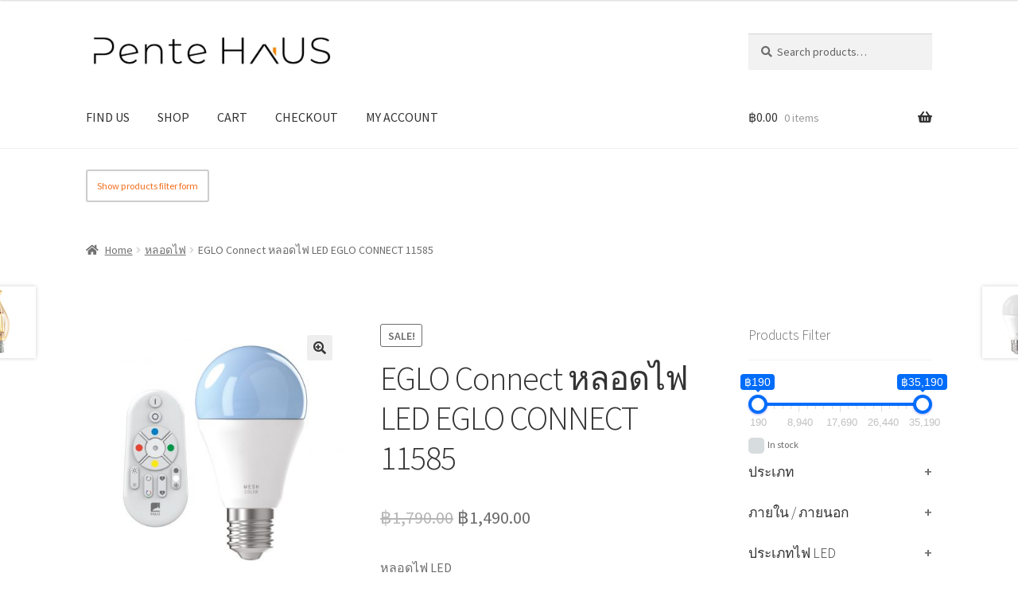

--- FILE ---
content_type: text/html; charset=UTF-8
request_url: https://www.pentehaus.com/product/eglo-connect-%E0%B8%AB%E0%B8%A5%E0%B8%AD%E0%B8%94%E0%B9%84%E0%B8%9F-led-eglo-connect-11585/
body_size: 32696
content:
<!doctype html>
<html lang="en-US">
<head>
<meta charset="UTF-8">
<meta name="viewport" content="width=device-width, initial-scale=1">
<link rel="profile" href="https://gmpg.org/xfn/11">
<link rel="pingback" href="https://www.pentehaus.com/xmlrpc.php">

<title>EGLO Connect หลอดไฟ LED EGLO CONNECT 11585 &#8211; Pente HAUS</title>
<meta name='robots' content='max-image-preview:large' />
<script>window._wca = window._wca || [];</script>
<link rel='dns-prefetch' href='//stats.wp.com' />
<link rel='dns-prefetch' href='//capi-automation.s3.us-east-2.amazonaws.com' />
<link rel='dns-prefetch' href='//fonts.googleapis.com' />
<link rel='preconnect' href='//c0.wp.com' />
<link rel="alternate" type="application/rss+xml" title="Pente HAUS &raquo; Feed" href="https://www.pentehaus.com/feed/" />
<link rel="alternate" type="application/rss+xml" title="Pente HAUS &raquo; Comments Feed" href="https://www.pentehaus.com/comments/feed/" />
<link rel="alternate" title="oEmbed (JSON)" type="application/json+oembed" href="https://www.pentehaus.com/wp-json/oembed/1.0/embed?url=https%3A%2F%2Fwww.pentehaus.com%2Fproduct%2Feglo-connect-%25e0%25b8%25ab%25e0%25b8%25a5%25e0%25b8%25ad%25e0%25b8%2594%25e0%25b9%2584%25e0%25b8%259f-led-eglo-connect-11585%2F" />
<link rel="alternate" title="oEmbed (XML)" type="text/xml+oembed" href="https://www.pentehaus.com/wp-json/oembed/1.0/embed?url=https%3A%2F%2Fwww.pentehaus.com%2Fproduct%2Feglo-connect-%25e0%25b8%25ab%25e0%25b8%25a5%25e0%25b8%25ad%25e0%25b8%2594%25e0%25b9%2584%25e0%25b8%259f-led-eglo-connect-11585%2F&#038;format=xml" />
<style id='wp-img-auto-sizes-contain-inline-css'>
img:is([sizes=auto i],[sizes^="auto," i]){contain-intrinsic-size:3000px 1500px}
/*# sourceURL=wp-img-auto-sizes-contain-inline-css */
</style>
<link rel='stylesheet' id='jetpack_related-posts-css' href='https://c0.wp.com/p/jetpack/15.4/modules/related-posts/related-posts.css' media='all' />
<style id='wp-emoji-styles-inline-css'>

	img.wp-smiley, img.emoji {
		display: inline !important;
		border: none !important;
		box-shadow: none !important;
		height: 1em !important;
		width: 1em !important;
		margin: 0 0.07em !important;
		vertical-align: -0.1em !important;
		background: none !important;
		padding: 0 !important;
	}
/*# sourceURL=wp-emoji-styles-inline-css */
</style>
<style id='wp-block-library-inline-css'>
:root{--wp-block-synced-color:#7a00df;--wp-block-synced-color--rgb:122,0,223;--wp-bound-block-color:var(--wp-block-synced-color);--wp-editor-canvas-background:#ddd;--wp-admin-theme-color:#007cba;--wp-admin-theme-color--rgb:0,124,186;--wp-admin-theme-color-darker-10:#006ba1;--wp-admin-theme-color-darker-10--rgb:0,107,160.5;--wp-admin-theme-color-darker-20:#005a87;--wp-admin-theme-color-darker-20--rgb:0,90,135;--wp-admin-border-width-focus:2px}@media (min-resolution:192dpi){:root{--wp-admin-border-width-focus:1.5px}}.wp-element-button{cursor:pointer}:root .has-very-light-gray-background-color{background-color:#eee}:root .has-very-dark-gray-background-color{background-color:#313131}:root .has-very-light-gray-color{color:#eee}:root .has-very-dark-gray-color{color:#313131}:root .has-vivid-green-cyan-to-vivid-cyan-blue-gradient-background{background:linear-gradient(135deg,#00d084,#0693e3)}:root .has-purple-crush-gradient-background{background:linear-gradient(135deg,#34e2e4,#4721fb 50%,#ab1dfe)}:root .has-hazy-dawn-gradient-background{background:linear-gradient(135deg,#faaca8,#dad0ec)}:root .has-subdued-olive-gradient-background{background:linear-gradient(135deg,#fafae1,#67a671)}:root .has-atomic-cream-gradient-background{background:linear-gradient(135deg,#fdd79a,#004a59)}:root .has-nightshade-gradient-background{background:linear-gradient(135deg,#330968,#31cdcf)}:root .has-midnight-gradient-background{background:linear-gradient(135deg,#020381,#2874fc)}:root{--wp--preset--font-size--normal:16px;--wp--preset--font-size--huge:42px}.has-regular-font-size{font-size:1em}.has-larger-font-size{font-size:2.625em}.has-normal-font-size{font-size:var(--wp--preset--font-size--normal)}.has-huge-font-size{font-size:var(--wp--preset--font-size--huge)}.has-text-align-center{text-align:center}.has-text-align-left{text-align:left}.has-text-align-right{text-align:right}.has-fit-text{white-space:nowrap!important}#end-resizable-editor-section{display:none}.aligncenter{clear:both}.items-justified-left{justify-content:flex-start}.items-justified-center{justify-content:center}.items-justified-right{justify-content:flex-end}.items-justified-space-between{justify-content:space-between}.screen-reader-text{border:0;clip-path:inset(50%);height:1px;margin:-1px;overflow:hidden;padding:0;position:absolute;width:1px;word-wrap:normal!important}.screen-reader-text:focus{background-color:#ddd;clip-path:none;color:#444;display:block;font-size:1em;height:auto;left:5px;line-height:normal;padding:15px 23px 14px;text-decoration:none;top:5px;width:auto;z-index:100000}html :where(.has-border-color){border-style:solid}html :where([style*=border-top-color]){border-top-style:solid}html :where([style*=border-right-color]){border-right-style:solid}html :where([style*=border-bottom-color]){border-bottom-style:solid}html :where([style*=border-left-color]){border-left-style:solid}html :where([style*=border-width]){border-style:solid}html :where([style*=border-top-width]){border-top-style:solid}html :where([style*=border-right-width]){border-right-style:solid}html :where([style*=border-bottom-width]){border-bottom-style:solid}html :where([style*=border-left-width]){border-left-style:solid}html :where(img[class*=wp-image-]){height:auto;max-width:100%}:where(figure){margin:0 0 1em}html :where(.is-position-sticky){--wp-admin--admin-bar--position-offset:var(--wp-admin--admin-bar--height,0px)}@media screen and (max-width:600px){html :where(.is-position-sticky){--wp-admin--admin-bar--position-offset:0px}}

/*# sourceURL=wp-block-library-inline-css */
</style><style id='global-styles-inline-css'>
:root{--wp--preset--aspect-ratio--square: 1;--wp--preset--aspect-ratio--4-3: 4/3;--wp--preset--aspect-ratio--3-4: 3/4;--wp--preset--aspect-ratio--3-2: 3/2;--wp--preset--aspect-ratio--2-3: 2/3;--wp--preset--aspect-ratio--16-9: 16/9;--wp--preset--aspect-ratio--9-16: 9/16;--wp--preset--color--black: #000000;--wp--preset--color--cyan-bluish-gray: #abb8c3;--wp--preset--color--white: #ffffff;--wp--preset--color--pale-pink: #f78da7;--wp--preset--color--vivid-red: #cf2e2e;--wp--preset--color--luminous-vivid-orange: #ff6900;--wp--preset--color--luminous-vivid-amber: #fcb900;--wp--preset--color--light-green-cyan: #7bdcb5;--wp--preset--color--vivid-green-cyan: #00d084;--wp--preset--color--pale-cyan-blue: #8ed1fc;--wp--preset--color--vivid-cyan-blue: #0693e3;--wp--preset--color--vivid-purple: #9b51e0;--wp--preset--gradient--vivid-cyan-blue-to-vivid-purple: linear-gradient(135deg,rgb(6,147,227) 0%,rgb(155,81,224) 100%);--wp--preset--gradient--light-green-cyan-to-vivid-green-cyan: linear-gradient(135deg,rgb(122,220,180) 0%,rgb(0,208,130) 100%);--wp--preset--gradient--luminous-vivid-amber-to-luminous-vivid-orange: linear-gradient(135deg,rgb(252,185,0) 0%,rgb(255,105,0) 100%);--wp--preset--gradient--luminous-vivid-orange-to-vivid-red: linear-gradient(135deg,rgb(255,105,0) 0%,rgb(207,46,46) 100%);--wp--preset--gradient--very-light-gray-to-cyan-bluish-gray: linear-gradient(135deg,rgb(238,238,238) 0%,rgb(169,184,195) 100%);--wp--preset--gradient--cool-to-warm-spectrum: linear-gradient(135deg,rgb(74,234,220) 0%,rgb(151,120,209) 20%,rgb(207,42,186) 40%,rgb(238,44,130) 60%,rgb(251,105,98) 80%,rgb(254,248,76) 100%);--wp--preset--gradient--blush-light-purple: linear-gradient(135deg,rgb(255,206,236) 0%,rgb(152,150,240) 100%);--wp--preset--gradient--blush-bordeaux: linear-gradient(135deg,rgb(254,205,165) 0%,rgb(254,45,45) 50%,rgb(107,0,62) 100%);--wp--preset--gradient--luminous-dusk: linear-gradient(135deg,rgb(255,203,112) 0%,rgb(199,81,192) 50%,rgb(65,88,208) 100%);--wp--preset--gradient--pale-ocean: linear-gradient(135deg,rgb(255,245,203) 0%,rgb(182,227,212) 50%,rgb(51,167,181) 100%);--wp--preset--gradient--electric-grass: linear-gradient(135deg,rgb(202,248,128) 0%,rgb(113,206,126) 100%);--wp--preset--gradient--midnight: linear-gradient(135deg,rgb(2,3,129) 0%,rgb(40,116,252) 100%);--wp--preset--font-size--small: 14px;--wp--preset--font-size--medium: 23px;--wp--preset--font-size--large: 26px;--wp--preset--font-size--x-large: 42px;--wp--preset--font-size--normal: 16px;--wp--preset--font-size--huge: 37px;--wp--preset--spacing--20: 0.44rem;--wp--preset--spacing--30: 0.67rem;--wp--preset--spacing--40: 1rem;--wp--preset--spacing--50: 1.5rem;--wp--preset--spacing--60: 2.25rem;--wp--preset--spacing--70: 3.38rem;--wp--preset--spacing--80: 5.06rem;--wp--preset--shadow--natural: 6px 6px 9px rgba(0, 0, 0, 0.2);--wp--preset--shadow--deep: 12px 12px 50px rgba(0, 0, 0, 0.4);--wp--preset--shadow--sharp: 6px 6px 0px rgba(0, 0, 0, 0.2);--wp--preset--shadow--outlined: 6px 6px 0px -3px rgb(255, 255, 255), 6px 6px rgb(0, 0, 0);--wp--preset--shadow--crisp: 6px 6px 0px rgb(0, 0, 0);}:root :where(.is-layout-flow) > :first-child{margin-block-start: 0;}:root :where(.is-layout-flow) > :last-child{margin-block-end: 0;}:root :where(.is-layout-flow) > *{margin-block-start: 24px;margin-block-end: 0;}:root :where(.is-layout-constrained) > :first-child{margin-block-start: 0;}:root :where(.is-layout-constrained) > :last-child{margin-block-end: 0;}:root :where(.is-layout-constrained) > *{margin-block-start: 24px;margin-block-end: 0;}:root :where(.is-layout-flex){gap: 24px;}:root :where(.is-layout-grid){gap: 24px;}body .is-layout-flex{display: flex;}.is-layout-flex{flex-wrap: wrap;align-items: center;}.is-layout-flex > :is(*, div){margin: 0;}body .is-layout-grid{display: grid;}.is-layout-grid > :is(*, div){margin: 0;}.has-black-color{color: var(--wp--preset--color--black) !important;}.has-cyan-bluish-gray-color{color: var(--wp--preset--color--cyan-bluish-gray) !important;}.has-white-color{color: var(--wp--preset--color--white) !important;}.has-pale-pink-color{color: var(--wp--preset--color--pale-pink) !important;}.has-vivid-red-color{color: var(--wp--preset--color--vivid-red) !important;}.has-luminous-vivid-orange-color{color: var(--wp--preset--color--luminous-vivid-orange) !important;}.has-luminous-vivid-amber-color{color: var(--wp--preset--color--luminous-vivid-amber) !important;}.has-light-green-cyan-color{color: var(--wp--preset--color--light-green-cyan) !important;}.has-vivid-green-cyan-color{color: var(--wp--preset--color--vivid-green-cyan) !important;}.has-pale-cyan-blue-color{color: var(--wp--preset--color--pale-cyan-blue) !important;}.has-vivid-cyan-blue-color{color: var(--wp--preset--color--vivid-cyan-blue) !important;}.has-vivid-purple-color{color: var(--wp--preset--color--vivid-purple) !important;}.has-black-background-color{background-color: var(--wp--preset--color--black) !important;}.has-cyan-bluish-gray-background-color{background-color: var(--wp--preset--color--cyan-bluish-gray) !important;}.has-white-background-color{background-color: var(--wp--preset--color--white) !important;}.has-pale-pink-background-color{background-color: var(--wp--preset--color--pale-pink) !important;}.has-vivid-red-background-color{background-color: var(--wp--preset--color--vivid-red) !important;}.has-luminous-vivid-orange-background-color{background-color: var(--wp--preset--color--luminous-vivid-orange) !important;}.has-luminous-vivid-amber-background-color{background-color: var(--wp--preset--color--luminous-vivid-amber) !important;}.has-light-green-cyan-background-color{background-color: var(--wp--preset--color--light-green-cyan) !important;}.has-vivid-green-cyan-background-color{background-color: var(--wp--preset--color--vivid-green-cyan) !important;}.has-pale-cyan-blue-background-color{background-color: var(--wp--preset--color--pale-cyan-blue) !important;}.has-vivid-cyan-blue-background-color{background-color: var(--wp--preset--color--vivid-cyan-blue) !important;}.has-vivid-purple-background-color{background-color: var(--wp--preset--color--vivid-purple) !important;}.has-black-border-color{border-color: var(--wp--preset--color--black) !important;}.has-cyan-bluish-gray-border-color{border-color: var(--wp--preset--color--cyan-bluish-gray) !important;}.has-white-border-color{border-color: var(--wp--preset--color--white) !important;}.has-pale-pink-border-color{border-color: var(--wp--preset--color--pale-pink) !important;}.has-vivid-red-border-color{border-color: var(--wp--preset--color--vivid-red) !important;}.has-luminous-vivid-orange-border-color{border-color: var(--wp--preset--color--luminous-vivid-orange) !important;}.has-luminous-vivid-amber-border-color{border-color: var(--wp--preset--color--luminous-vivid-amber) !important;}.has-light-green-cyan-border-color{border-color: var(--wp--preset--color--light-green-cyan) !important;}.has-vivid-green-cyan-border-color{border-color: var(--wp--preset--color--vivid-green-cyan) !important;}.has-pale-cyan-blue-border-color{border-color: var(--wp--preset--color--pale-cyan-blue) !important;}.has-vivid-cyan-blue-border-color{border-color: var(--wp--preset--color--vivid-cyan-blue) !important;}.has-vivid-purple-border-color{border-color: var(--wp--preset--color--vivid-purple) !important;}.has-vivid-cyan-blue-to-vivid-purple-gradient-background{background: var(--wp--preset--gradient--vivid-cyan-blue-to-vivid-purple) !important;}.has-light-green-cyan-to-vivid-green-cyan-gradient-background{background: var(--wp--preset--gradient--light-green-cyan-to-vivid-green-cyan) !important;}.has-luminous-vivid-amber-to-luminous-vivid-orange-gradient-background{background: var(--wp--preset--gradient--luminous-vivid-amber-to-luminous-vivid-orange) !important;}.has-luminous-vivid-orange-to-vivid-red-gradient-background{background: var(--wp--preset--gradient--luminous-vivid-orange-to-vivid-red) !important;}.has-very-light-gray-to-cyan-bluish-gray-gradient-background{background: var(--wp--preset--gradient--very-light-gray-to-cyan-bluish-gray) !important;}.has-cool-to-warm-spectrum-gradient-background{background: var(--wp--preset--gradient--cool-to-warm-spectrum) !important;}.has-blush-light-purple-gradient-background{background: var(--wp--preset--gradient--blush-light-purple) !important;}.has-blush-bordeaux-gradient-background{background: var(--wp--preset--gradient--blush-bordeaux) !important;}.has-luminous-dusk-gradient-background{background: var(--wp--preset--gradient--luminous-dusk) !important;}.has-pale-ocean-gradient-background{background: var(--wp--preset--gradient--pale-ocean) !important;}.has-electric-grass-gradient-background{background: var(--wp--preset--gradient--electric-grass) !important;}.has-midnight-gradient-background{background: var(--wp--preset--gradient--midnight) !important;}.has-small-font-size{font-size: var(--wp--preset--font-size--small) !important;}.has-medium-font-size{font-size: var(--wp--preset--font-size--medium) !important;}.has-large-font-size{font-size: var(--wp--preset--font-size--large) !important;}.has-x-large-font-size{font-size: var(--wp--preset--font-size--x-large) !important;}
/*# sourceURL=global-styles-inline-css */
</style>

<style id='classic-theme-styles-inline-css'>
/*! This file is auto-generated */
.wp-block-button__link{color:#fff;background-color:#32373c;border-radius:9999px;box-shadow:none;text-decoration:none;padding:calc(.667em + 2px) calc(1.333em + 2px);font-size:1.125em}.wp-block-file__button{background:#32373c;color:#fff;text-decoration:none}
/*# sourceURL=/wp-includes/css/classic-themes.min.css */
</style>
<link rel='stylesheet' id='storefront-gutenberg-blocks-css' href='https://www.pentehaus.com/wp-content/themes/storefront/assets/css/base/gutenberg-blocks.css?ver=4.6.1' media='all' />
<style id='storefront-gutenberg-blocks-inline-css'>

				.wp-block-button__link:not(.has-text-color) {
					color: #333333;
				}

				.wp-block-button__link:not(.has-text-color):hover,
				.wp-block-button__link:not(.has-text-color):focus,
				.wp-block-button__link:not(.has-text-color):active {
					color: #333333;
				}

				.wp-block-button__link:not(.has-background) {
					background-color: #eeeeee;
				}

				.wp-block-button__link:not(.has-background):hover,
				.wp-block-button__link:not(.has-background):focus,
				.wp-block-button__link:not(.has-background):active {
					border-color: #d5d5d5;
					background-color: #d5d5d5;
				}

				.wc-block-grid__products .wc-block-grid__product .wp-block-button__link {
					background-color: #eeeeee;
					border-color: #eeeeee;
					color: #333333;
				}

				.wp-block-quote footer,
				.wp-block-quote cite,
				.wp-block-quote__citation {
					color: #6d6d6d;
				}

				.wp-block-pullquote cite,
				.wp-block-pullquote footer,
				.wp-block-pullquote__citation {
					color: #6d6d6d;
				}

				.wp-block-image figcaption {
					color: #6d6d6d;
				}

				.wp-block-separator.is-style-dots::before {
					color: #333333;
				}

				.wp-block-file a.wp-block-file__button {
					color: #333333;
					background-color: #eeeeee;
					border-color: #eeeeee;
				}

				.wp-block-file a.wp-block-file__button:hover,
				.wp-block-file a.wp-block-file__button:focus,
				.wp-block-file a.wp-block-file__button:active {
					color: #333333;
					background-color: #d5d5d5;
				}

				.wp-block-code,
				.wp-block-preformatted pre {
					color: #6d6d6d;
				}

				.wp-block-table:not( .has-background ):not( .is-style-stripes ) tbody tr:nth-child(2n) td {
					background-color: #fdfdfd;
				}

				.wp-block-cover .wp-block-cover__inner-container h1:not(.has-text-color),
				.wp-block-cover .wp-block-cover__inner-container h2:not(.has-text-color),
				.wp-block-cover .wp-block-cover__inner-container h3:not(.has-text-color),
				.wp-block-cover .wp-block-cover__inner-container h4:not(.has-text-color),
				.wp-block-cover .wp-block-cover__inner-container h5:not(.has-text-color),
				.wp-block-cover .wp-block-cover__inner-container h6:not(.has-text-color) {
					color: #000000;
				}

				.wc-block-components-price-slider__range-input-progress,
				.rtl .wc-block-components-price-slider__range-input-progress {
					--range-color: #f37021;
				}

				/* Target only IE11 */
				@media all and (-ms-high-contrast: none), (-ms-high-contrast: active) {
					.wc-block-components-price-slider__range-input-progress {
						background: #f37021;
					}
				}

				.wc-block-components-button:not(.is-link) {
					background-color: #333333;
					color: #ffffff;
				}

				.wc-block-components-button:not(.is-link):hover,
				.wc-block-components-button:not(.is-link):focus,
				.wc-block-components-button:not(.is-link):active {
					background-color: #1a1a1a;
					color: #ffffff;
				}

				.wc-block-components-button:not(.is-link):disabled {
					background-color: #333333;
					color: #ffffff;
				}

				.wc-block-cart__submit-container {
					background-color: #ffffff;
				}

				.wc-block-cart__submit-container::before {
					color: rgba(220,220,220,0.5);
				}

				.wc-block-components-order-summary-item__quantity {
					background-color: #ffffff;
					border-color: #6d6d6d;
					box-shadow: 0 0 0 2px #ffffff;
					color: #6d6d6d;
				}
			
/*# sourceURL=storefront-gutenberg-blocks-inline-css */
</style>
<link rel='stylesheet' id='woof-css' href='https://www.pentehaus.com/wp-content/plugins/woocommerce-products-filter/css/front.css?ver=1.3.7.4' media='all' />
<style id='woof-inline-css'>

.woof_products_top_panel li span, .woof_products_top_panel2 li span{background: url(https://www.pentehaus.com/wp-content/plugins/woocommerce-products-filter/img/delete.png);background-size: 14px 14px;background-repeat: no-repeat;background-position: right;}
.woof_edit_view{
                    display: none;
                }

/*# sourceURL=woof-inline-css */
</style>
<link rel='stylesheet' id='chosen-drop-down-css' href='https://www.pentehaus.com/wp-content/plugins/woocommerce-products-filter/js/chosen/chosen.min.css?ver=1.3.7.4' media='all' />
<link rel='stylesheet' id='icheck-jquery-color-flat-css' href='https://www.pentehaus.com/wp-content/plugins/woocommerce-products-filter/js/icheck/skins/flat/_all.css?ver=1.3.7.4' media='all' />
<link rel='stylesheet' id='icheck-jquery-color-square-css' href='https://www.pentehaus.com/wp-content/plugins/woocommerce-products-filter/js/icheck/skins/square/_all.css?ver=1.3.7.4' media='all' />
<link rel='stylesheet' id='icheck-jquery-color-minimal-css' href='https://www.pentehaus.com/wp-content/plugins/woocommerce-products-filter/js/icheck/skins/minimal/_all.css?ver=1.3.7.4' media='all' />
<link rel='stylesheet' id='woof_by_author_html_items-css' href='https://www.pentehaus.com/wp-content/plugins/woocommerce-products-filter/ext/by_author/css/by_author.css?ver=1.3.7.4' media='all' />
<link rel='stylesheet' id='woof_by_instock_html_items-css' href='https://www.pentehaus.com/wp-content/plugins/woocommerce-products-filter/ext/by_instock/css/by_instock.css?ver=1.3.7.4' media='all' />
<link rel='stylesheet' id='woof_by_onsales_html_items-css' href='https://www.pentehaus.com/wp-content/plugins/woocommerce-products-filter/ext/by_onsales/css/by_onsales.css?ver=1.3.7.4' media='all' />
<link rel='stylesheet' id='woof_by_text_html_items-css' href='https://www.pentehaus.com/wp-content/plugins/woocommerce-products-filter/ext/by_text/assets/css/front.css?ver=1.3.7.4' media='all' />
<link rel='stylesheet' id='woof_label_html_items-css' href='https://www.pentehaus.com/wp-content/plugins/woocommerce-products-filter/ext/label/css/html_types/label.css?ver=1.3.7.4' media='all' />
<link rel='stylesheet' id='woof_select_radio_check_html_items-css' href='https://www.pentehaus.com/wp-content/plugins/woocommerce-products-filter/ext/select_radio_check/css/html_types/select_radio_check.css?ver=1.3.7.4' media='all' />
<link rel='stylesheet' id='woof_sd_html_items_checkbox-css' href='https://www.pentehaus.com/wp-content/plugins/woocommerce-products-filter/ext/smart_designer/css/elements/checkbox.css?ver=1.3.7.4' media='all' />
<link rel='stylesheet' id='woof_sd_html_items_radio-css' href='https://www.pentehaus.com/wp-content/plugins/woocommerce-products-filter/ext/smart_designer/css/elements/radio.css?ver=1.3.7.4' media='all' />
<link rel='stylesheet' id='woof_sd_html_items_switcher-css' href='https://www.pentehaus.com/wp-content/plugins/woocommerce-products-filter/ext/smart_designer/css/elements/switcher.css?ver=1.3.7.4' media='all' />
<link rel='stylesheet' id='woof_sd_html_items_color-css' href='https://www.pentehaus.com/wp-content/plugins/woocommerce-products-filter/ext/smart_designer/css/elements/color.css?ver=1.3.7.4' media='all' />
<link rel='stylesheet' id='woof_sd_html_items_tooltip-css' href='https://www.pentehaus.com/wp-content/plugins/woocommerce-products-filter/ext/smart_designer/css/tooltip.css?ver=1.3.7.4' media='all' />
<link rel='stylesheet' id='woof_sd_html_items_front-css' href='https://www.pentehaus.com/wp-content/plugins/woocommerce-products-filter/ext/smart_designer/css/front.css?ver=1.3.7.4' media='all' />
<link rel='stylesheet' id='woof-switcher23-css' href='https://www.pentehaus.com/wp-content/plugins/woocommerce-products-filter/css/switcher.css?ver=1.3.7.4' media='all' />
<link rel='stylesheet' id='photoswipe-css' href='https://c0.wp.com/p/woocommerce/10.4.3/assets/css/photoswipe/photoswipe.min.css' media='all' />
<link rel='stylesheet' id='photoswipe-default-skin-css' href='https://c0.wp.com/p/woocommerce/10.4.3/assets/css/photoswipe/default-skin/default-skin.min.css' media='all' />
<style id='woocommerce-inline-inline-css'>
.woocommerce form .form-row .required { visibility: visible; }
/*# sourceURL=woocommerce-inline-inline-css */
</style>
<link rel='stylesheet' id='storefront-style-css' href='https://www.pentehaus.com/wp-content/themes/storefront/style.css?ver=4.6.1' media='all' />
<style id='storefront-style-inline-css'>

			.main-navigation ul li a,
			.site-title a,
			ul.menu li a,
			.site-branding h1 a,
			button.menu-toggle,
			button.menu-toggle:hover,
			.handheld-navigation .dropdown-toggle {
				color: #333333;
			}

			button.menu-toggle,
			button.menu-toggle:hover {
				border-color: #333333;
			}

			.main-navigation ul li a:hover,
			.main-navigation ul li:hover > a,
			.site-title a:hover,
			.site-header ul.menu li.current-menu-item > a {
				color: #747474;
			}

			table:not( .has-background ) th {
				background-color: #f8f8f8;
			}

			table:not( .has-background ) tbody td {
				background-color: #fdfdfd;
			}

			table:not( .has-background ) tbody tr:nth-child(2n) td,
			fieldset,
			fieldset legend {
				background-color: #fbfbfb;
			}

			.site-header,
			.secondary-navigation ul ul,
			.main-navigation ul.menu > li.menu-item-has-children:after,
			.secondary-navigation ul.menu ul,
			.storefront-handheld-footer-bar,
			.storefront-handheld-footer-bar ul li > a,
			.storefront-handheld-footer-bar ul li.search .site-search,
			button.menu-toggle,
			button.menu-toggle:hover {
				background-color: #ffffff;
			}

			p.site-description,
			.site-header,
			.storefront-handheld-footer-bar {
				color: #404040;
			}

			button.menu-toggle:after,
			button.menu-toggle:before,
			button.menu-toggle span:before {
				background-color: #333333;
			}

			h1, h2, h3, h4, h5, h6, .wc-block-grid__product-title {
				color: #333333;
			}

			.widget h1 {
				border-bottom-color: #333333;
			}

			body,
			.secondary-navigation a {
				color: #6d6d6d;
			}

			.widget-area .widget a,
			.hentry .entry-header .posted-on a,
			.hentry .entry-header .post-author a,
			.hentry .entry-header .post-comments a,
			.hentry .entry-header .byline a {
				color: #727272;
			}

			a {
				color: #f37021;
			}

			a:focus,
			button:focus,
			.button.alt:focus,
			input:focus,
			textarea:focus,
			input[type="button"]:focus,
			input[type="reset"]:focus,
			input[type="submit"]:focus,
			input[type="email"]:focus,
			input[type="tel"]:focus,
			input[type="url"]:focus,
			input[type="password"]:focus,
			input[type="search"]:focus {
				outline-color: #f37021;
			}

			button, input[type="button"], input[type="reset"], input[type="submit"], .button, .widget a.button {
				background-color: #eeeeee;
				border-color: #eeeeee;
				color: #333333;
			}

			button:hover, input[type="button"]:hover, input[type="reset"]:hover, input[type="submit"]:hover, .button:hover, .widget a.button:hover {
				background-color: #d5d5d5;
				border-color: #d5d5d5;
				color: #333333;
			}

			button.alt, input[type="button"].alt, input[type="reset"].alt, input[type="submit"].alt, .button.alt, .widget-area .widget a.button.alt {
				background-color: #333333;
				border-color: #333333;
				color: #ffffff;
			}

			button.alt:hover, input[type="button"].alt:hover, input[type="reset"].alt:hover, input[type="submit"].alt:hover, .button.alt:hover, .widget-area .widget a.button.alt:hover {
				background-color: #1a1a1a;
				border-color: #1a1a1a;
				color: #ffffff;
			}

			.pagination .page-numbers li .page-numbers.current {
				background-color: #e6e6e6;
				color: #636363;
			}

			#comments .comment-list .comment-content .comment-text {
				background-color: #f8f8f8;
			}

			.site-footer {
				background-color: #f0f0f0;
				color: #6d6d6d;
			}

			.site-footer a:not(.button):not(.components-button) {
				color: #333333;
			}

			.site-footer .storefront-handheld-footer-bar a:not(.button):not(.components-button) {
				color: #333333;
			}

			.site-footer h1, .site-footer h2, .site-footer h3, .site-footer h4, .site-footer h5, .site-footer h6, .site-footer .widget .widget-title, .site-footer .widget .widgettitle {
				color: #333333;
			}

			.page-template-template-homepage.has-post-thumbnail .type-page.has-post-thumbnail .entry-title {
				color: #000000;
			}

			.page-template-template-homepage.has-post-thumbnail .type-page.has-post-thumbnail .entry-content {
				color: #000000;
			}

			@media screen and ( min-width: 768px ) {
				.secondary-navigation ul.menu a:hover {
					color: #595959;
				}

				.secondary-navigation ul.menu a {
					color: #404040;
				}

				.main-navigation ul.menu ul.sub-menu,
				.main-navigation ul.nav-menu ul.children {
					background-color: #f0f0f0;
				}

				.site-header {
					border-bottom-color: #f0f0f0;
				}
			}
/*# sourceURL=storefront-style-inline-css */
</style>
<link rel='stylesheet' id='storefront-icons-css' href='https://www.pentehaus.com/wp-content/themes/storefront/assets/css/base/icons.css?ver=4.6.1' media='all' />
<link rel='stylesheet' id='storefront-fonts-css' href='https://fonts.googleapis.com/css?family=Source+Sans+Pro%3A400%2C300%2C300italic%2C400italic%2C600%2C700%2C900&#038;subset=latin%2Clatin-ext&#038;ver=4.6.1' media='all' />
<link rel='stylesheet' id='storefront-jetpack-widgets-css' href='https://www.pentehaus.com/wp-content/themes/storefront/assets/css/jetpack/widgets.css?ver=4.6.1' media='all' />
<link rel='stylesheet' id='storefront-woocommerce-style-css' href='https://www.pentehaus.com/wp-content/themes/storefront/assets/css/woocommerce/woocommerce.css?ver=4.6.1' media='all' />
<style id='storefront-woocommerce-style-inline-css'>
@font-face {
				font-family: star;
				src: url(https://www.pentehaus.com/wp-content/plugins/woocommerce/assets/fonts/star.eot);
				src:
					url(https://www.pentehaus.com/wp-content/plugins/woocommerce/assets/fonts/star.eot?#iefix) format("embedded-opentype"),
					url(https://www.pentehaus.com/wp-content/plugins/woocommerce/assets/fonts/star.woff) format("woff"),
					url(https://www.pentehaus.com/wp-content/plugins/woocommerce/assets/fonts/star.ttf) format("truetype"),
					url(https://www.pentehaus.com/wp-content/plugins/woocommerce/assets/fonts/star.svg#star) format("svg");
				font-weight: 400;
				font-style: normal;
			}
			@font-face {
				font-family: WooCommerce;
				src: url(https://www.pentehaus.com/wp-content/plugins/woocommerce/assets/fonts/WooCommerce.eot);
				src:
					url(https://www.pentehaus.com/wp-content/plugins/woocommerce/assets/fonts/WooCommerce.eot?#iefix) format("embedded-opentype"),
					url(https://www.pentehaus.com/wp-content/plugins/woocommerce/assets/fonts/WooCommerce.woff) format("woff"),
					url(https://www.pentehaus.com/wp-content/plugins/woocommerce/assets/fonts/WooCommerce.ttf) format("truetype"),
					url(https://www.pentehaus.com/wp-content/plugins/woocommerce/assets/fonts/WooCommerce.svg#WooCommerce) format("svg");
				font-weight: 400;
				font-style: normal;
			}

			a.cart-contents,
			.site-header-cart .widget_shopping_cart a {
				color: #333333;
			}

			a.cart-contents:hover,
			.site-header-cart .widget_shopping_cart a:hover,
			.site-header-cart:hover > li > a {
				color: #747474;
			}

			table.cart td.product-remove,
			table.cart td.actions {
				border-top-color: #ffffff;
			}

			.storefront-handheld-footer-bar ul li.cart .count {
				background-color: #333333;
				color: #ffffff;
				border-color: #ffffff;
			}

			.woocommerce-tabs ul.tabs li.active a,
			ul.products li.product .price,
			.onsale,
			.wc-block-grid__product-onsale,
			.widget_search form:before,
			.widget_product_search form:before {
				color: #6d6d6d;
			}

			.woocommerce-breadcrumb a,
			a.woocommerce-review-link,
			.product_meta a {
				color: #727272;
			}

			.wc-block-grid__product-onsale,
			.onsale {
				border-color: #6d6d6d;
			}

			.star-rating span:before,
			.quantity .plus, .quantity .minus,
			p.stars a:hover:after,
			p.stars a:after,
			.star-rating span:before,
			#payment .payment_methods li input[type=radio]:first-child:checked+label:before {
				color: #f37021;
			}

			.widget_price_filter .ui-slider .ui-slider-range,
			.widget_price_filter .ui-slider .ui-slider-handle {
				background-color: #f37021;
			}

			.order_details {
				background-color: #f8f8f8;
			}

			.order_details > li {
				border-bottom: 1px dotted #e3e3e3;
			}

			.order_details:before,
			.order_details:after {
				background: -webkit-linear-gradient(transparent 0,transparent 0),-webkit-linear-gradient(135deg,#f8f8f8 33.33%,transparent 33.33%),-webkit-linear-gradient(45deg,#f8f8f8 33.33%,transparent 33.33%)
			}

			#order_review {
				background-color: #ffffff;
			}

			#payment .payment_methods > li .payment_box,
			#payment .place-order {
				background-color: #fafafa;
			}

			#payment .payment_methods > li:not(.woocommerce-notice) {
				background-color: #f5f5f5;
			}

			#payment .payment_methods > li:not(.woocommerce-notice):hover {
				background-color: #f0f0f0;
			}

			.woocommerce-pagination .page-numbers li .page-numbers.current {
				background-color: #e6e6e6;
				color: #636363;
			}

			.wc-block-grid__product-onsale,
			.onsale,
			.woocommerce-pagination .page-numbers li .page-numbers:not(.current) {
				color: #6d6d6d;
			}

			p.stars a:before,
			p.stars a:hover~a:before,
			p.stars.selected a.active~a:before {
				color: #6d6d6d;
			}

			p.stars.selected a.active:before,
			p.stars:hover a:before,
			p.stars.selected a:not(.active):before,
			p.stars.selected a.active:before {
				color: #f37021;
			}

			.single-product div.product .woocommerce-product-gallery .woocommerce-product-gallery__trigger {
				background-color: #eeeeee;
				color: #333333;
			}

			.single-product div.product .woocommerce-product-gallery .woocommerce-product-gallery__trigger:hover {
				background-color: #d5d5d5;
				border-color: #d5d5d5;
				color: #333333;
			}

			.button.added_to_cart:focus,
			.button.wc-forward:focus {
				outline-color: #f37021;
			}

			.added_to_cart,
			.site-header-cart .widget_shopping_cart a.button,
			.wc-block-grid__products .wc-block-grid__product .wp-block-button__link {
				background-color: #eeeeee;
				border-color: #eeeeee;
				color: #333333;
			}

			.added_to_cart:hover,
			.site-header-cart .widget_shopping_cart a.button:hover,
			.wc-block-grid__products .wc-block-grid__product .wp-block-button__link:hover {
				background-color: #d5d5d5;
				border-color: #d5d5d5;
				color: #333333;
			}

			.added_to_cart.alt, .added_to_cart, .widget a.button.checkout {
				background-color: #333333;
				border-color: #333333;
				color: #ffffff;
			}

			.added_to_cart.alt:hover, .added_to_cart:hover, .widget a.button.checkout:hover {
				background-color: #1a1a1a;
				border-color: #1a1a1a;
				color: #ffffff;
			}

			.button.loading {
				color: #eeeeee;
			}

			.button.loading:hover {
				background-color: #eeeeee;
			}

			.button.loading:after {
				color: #333333;
			}

			@media screen and ( min-width: 768px ) {
				.site-header-cart .widget_shopping_cart,
				.site-header .product_list_widget li .quantity {
					color: #404040;
				}

				.site-header-cart .widget_shopping_cart .buttons,
				.site-header-cart .widget_shopping_cart .total {
					background-color: #f5f5f5;
				}

				.site-header-cart .widget_shopping_cart {
					background-color: #f0f0f0;
				}
			}
				.storefront-product-pagination a {
					color: #6d6d6d;
					background-color: #ffffff;
				}
				.storefront-sticky-add-to-cart {
					color: #6d6d6d;
					background-color: #ffffff;
				}

				.storefront-sticky-add-to-cart a:not(.button) {
					color: #333333;
				}
/*# sourceURL=storefront-woocommerce-style-inline-css */
</style>
<link rel='stylesheet' id='photonic-slider-css' href='https://www.pentehaus.com/wp-content/plugins/photonic/include/ext/splide/splide.min.css?ver=20260113-160521' media='all' />
<link rel='stylesheet' id='photonic-lightbox-css' href='https://www.pentehaus.com/wp-content/plugins/photonic/include/ext/imagelightbox/imagelightbox.min.css?ver=20260113-160521' media='all' />
<link rel='stylesheet' id='photonic-css' href='https://www.pentehaus.com/wp-content/plugins/photonic/include/css/front-end/core/photonic.min.css?ver=20260113-160521' media='all' />
<style id='photonic-inline-css'>
/* Retrieved from saved CSS */
.photonic-panel { background:  rgb(17,17,17)  !important;

	border-top: none;
	border-right: none;
	border-bottom: none;
	border-left: none;
 }
.photonic-flickr-stream .photonic-pad-photosets { margin: 10px; }
.photonic-flickr-stream .photonic-pad-galleries { margin: 10px; }
.photonic-flickr-stream .photonic-pad-photos { padding: 5px 10px; }
.photonic-google-stream .photonic-pad-photos { padding: 5px 10px; }
.photonic-zenfolio-stream .photonic-pad-photos { padding: 5px 10px; }
.photonic-zenfolio-stream .photonic-pad-photosets { margin: 5px 10px; }
.photonic-smug-stream .photonic-pad-albums { margin: 10px; }
.photonic-smug-stream .photonic-pad-photos { padding: 5px 10px; }
.photonic-random-layout .photonic-thumb { padding: 2px}
.photonic-masonry-layout .photonic-thumb { padding: 2px}
.photonic-mosaic-layout .photonic-thumb { padding: 2px}

/*# sourceURL=photonic-inline-css */
</style>
<link rel='stylesheet' id='storefront-woocommerce-brands-style-css' href='https://www.pentehaus.com/wp-content/themes/storefront/assets/css/woocommerce/extensions/brands.css?ver=4.6.1' media='all' />
<script id="jetpack_related-posts-js-extra">
var related_posts_js_options = {"post_heading":"h4"};
//# sourceURL=jetpack_related-posts-js-extra
</script>
<script src="https://c0.wp.com/p/jetpack/15.4/_inc/build/related-posts/related-posts.min.js" id="jetpack_related-posts-js"></script>
<script id="woof-husky-js-extra">
var woof_husky_txt = {"ajax_url":"https://www.pentehaus.com/wp-admin/admin-ajax.php","plugin_uri":"https://www.pentehaus.com/wp-content/plugins/woocommerce-products-filter/ext/by_text/","loader":"https://www.pentehaus.com/wp-content/plugins/woocommerce-products-filter/ext/by_text/assets/img/ajax-loader.gif","not_found":"Nothing found!","prev":"Prev","next":"Next","site_link":"https://www.pentehaus.com","default_data":{"placeholder":"","behavior":"title","search_by_full_word":0,"autocomplete":1,"how_to_open_links":0,"taxonomy_compatibility":0,"sku_compatibility":0,"custom_fields":"","search_desc_variant":0,"view_text_length":10,"min_symbols":3,"max_posts":10,"image":"","notes_for_customer":"","template":"default","max_open_height":300,"page":0}};
//# sourceURL=woof-husky-js-extra
</script>
<script src="https://www.pentehaus.com/wp-content/plugins/woocommerce-products-filter/ext/by_text/assets/js/husky.js?ver=1.3.7.4" id="woof-husky-js"></script>
<script src="https://c0.wp.com/c/6.9/wp-includes/js/jquery/jquery.min.js" id="jquery-core-js"></script>
<script src="https://c0.wp.com/c/6.9/wp-includes/js/jquery/jquery-migrate.min.js" id="jquery-migrate-js"></script>
<script src="https://c0.wp.com/p/woocommerce/10.4.3/assets/js/jquery-blockui/jquery.blockUI.min.js" id="wc-jquery-blockui-js" defer data-wp-strategy="defer"></script>
<script id="wc-add-to-cart-js-extra">
var wc_add_to_cart_params = {"ajax_url":"/wp-admin/admin-ajax.php","wc_ajax_url":"/?wc-ajax=%%endpoint%%","i18n_view_cart":"View cart","cart_url":"https://www.pentehaus.com/cart/","is_cart":"","cart_redirect_after_add":"no"};
//# sourceURL=wc-add-to-cart-js-extra
</script>
<script src="https://c0.wp.com/p/woocommerce/10.4.3/assets/js/frontend/add-to-cart.min.js" id="wc-add-to-cart-js" defer data-wp-strategy="defer"></script>
<script src="https://c0.wp.com/p/woocommerce/10.4.3/assets/js/zoom/jquery.zoom.min.js" id="wc-zoom-js" defer data-wp-strategy="defer"></script>
<script src="https://c0.wp.com/p/woocommerce/10.4.3/assets/js/flexslider/jquery.flexslider.min.js" id="wc-flexslider-js" defer data-wp-strategy="defer"></script>
<script src="https://c0.wp.com/p/woocommerce/10.4.3/assets/js/photoswipe/photoswipe.min.js" id="wc-photoswipe-js" defer data-wp-strategy="defer"></script>
<script src="https://c0.wp.com/p/woocommerce/10.4.3/assets/js/photoswipe/photoswipe-ui-default.min.js" id="wc-photoswipe-ui-default-js" defer data-wp-strategy="defer"></script>
<script id="wc-single-product-js-extra">
var wc_single_product_params = {"i18n_required_rating_text":"Please select a rating","i18n_rating_options":["1 of 5 stars","2 of 5 stars","3 of 5 stars","4 of 5 stars","5 of 5 stars"],"i18n_product_gallery_trigger_text":"View full-screen image gallery","review_rating_required":"yes","flexslider":{"rtl":false,"animation":"slide","smoothHeight":true,"directionNav":false,"controlNav":"thumbnails","slideshow":false,"animationSpeed":500,"animationLoop":false,"allowOneSlide":false},"zoom_enabled":"1","zoom_options":[],"photoswipe_enabled":"1","photoswipe_options":{"shareEl":false,"closeOnScroll":false,"history":false,"hideAnimationDuration":0,"showAnimationDuration":0},"flexslider_enabled":"1"};
//# sourceURL=wc-single-product-js-extra
</script>
<script src="https://c0.wp.com/p/woocommerce/10.4.3/assets/js/frontend/single-product.min.js" id="wc-single-product-js" defer data-wp-strategy="defer"></script>
<script src="https://c0.wp.com/p/woocommerce/10.4.3/assets/js/js-cookie/js.cookie.min.js" id="wc-js-cookie-js" defer data-wp-strategy="defer"></script>
<script id="woocommerce-js-extra">
var woocommerce_params = {"ajax_url":"/wp-admin/admin-ajax.php","wc_ajax_url":"/?wc-ajax=%%endpoint%%","i18n_password_show":"Show password","i18n_password_hide":"Hide password"};
//# sourceURL=woocommerce-js-extra
</script>
<script src="https://c0.wp.com/p/woocommerce/10.4.3/assets/js/frontend/woocommerce.min.js" id="woocommerce-js" defer data-wp-strategy="defer"></script>
<script id="wc-cart-fragments-js-extra">
var wc_cart_fragments_params = {"ajax_url":"/wp-admin/admin-ajax.php","wc_ajax_url":"/?wc-ajax=%%endpoint%%","cart_hash_key":"wc_cart_hash_53189d7f6efa56230e01b923a4d6f3a1","fragment_name":"wc_fragments_53189d7f6efa56230e01b923a4d6f3a1","request_timeout":"5000"};
//# sourceURL=wc-cart-fragments-js-extra
</script>
<script src="https://c0.wp.com/p/woocommerce/10.4.3/assets/js/frontend/cart-fragments.min.js" id="wc-cart-fragments-js" defer data-wp-strategy="defer"></script>
<script src="https://stats.wp.com/s-202604.js" id="woocommerce-analytics-js" defer data-wp-strategy="defer"></script>
<link rel="https://api.w.org/" href="https://www.pentehaus.com/wp-json/" /><link rel="alternate" title="JSON" type="application/json" href="https://www.pentehaus.com/wp-json/wp/v2/product/1304" /><link rel="EditURI" type="application/rsd+xml" title="RSD" href="https://www.pentehaus.com/xmlrpc.php?rsd" />
<meta name="generator" content="WordPress 6.9" />
<meta name="generator" content="WooCommerce 10.4.3" />
<link rel="canonical" href="https://www.pentehaus.com/product/eglo-connect-%e0%b8%ab%e0%b8%a5%e0%b8%ad%e0%b8%94%e0%b9%84%e0%b8%9f-led-eglo-connect-11585/" />
<link rel='shortlink' href='https://www.pentehaus.com/?p=1304' />
	<style>img#wpstats{display:none}</style>
			<noscript><style>.woocommerce-product-gallery{ opacity: 1 !important; }</style></noscript>
				<script  type="text/javascript">
				!function(f,b,e,v,n,t,s){if(f.fbq)return;n=f.fbq=function(){n.callMethod?
					n.callMethod.apply(n,arguments):n.queue.push(arguments)};if(!f._fbq)f._fbq=n;
					n.push=n;n.loaded=!0;n.version='2.0';n.queue=[];t=b.createElement(e);t.async=!0;
					t.src=v;s=b.getElementsByTagName(e)[0];s.parentNode.insertBefore(t,s)}(window,
					document,'script','https://connect.facebook.net/en_US/fbevents.js');
			</script>
			<!-- WooCommerce Facebook Integration Begin -->
			<script  type="text/javascript">

				fbq('init', '195958985587369', {}, {
    "agent": "woocommerce_0-10.4.3-3.5.15"
});

				document.addEventListener( 'DOMContentLoaded', function() {
					// Insert placeholder for events injected when a product is added to the cart through AJAX.
					document.body.insertAdjacentHTML( 'beforeend', '<div class=\"wc-facebook-pixel-event-placeholder\"></div>' );
				}, false );

			</script>
			<!-- WooCommerce Facebook Integration End -->
			<meta name="description" content="หลอดไฟ LED" />
<link rel="icon" href="https://www.pentehaus.com/wp-content/uploads/2021/03/cropped-Pente-HAUS-Profile-Pic-scaled-1-32x32.jpg" sizes="32x32" />
<link rel="icon" href="https://www.pentehaus.com/wp-content/uploads/2021/03/cropped-Pente-HAUS-Profile-Pic-scaled-1-192x192.jpg" sizes="192x192" />
<link rel="apple-touch-icon" href="https://www.pentehaus.com/wp-content/uploads/2021/03/cropped-Pente-HAUS-Profile-Pic-scaled-1-180x180.jpg" />
<meta name="msapplication-TileImage" content="https://www.pentehaus.com/wp-content/uploads/2021/03/cropped-Pente-HAUS-Profile-Pic-scaled-1-270x270.jpg" />
		<style id="wp-custom-css">
			a:active, a:focus {
  outline: 0;
  border: none;
  -moz-outline-style: none;
}

/*Change the logo width*/
@media screen and (min-width: 768px) {
         .woocommerce-active .site-header .site-branding img {
          max-width: 40%; /* Adjust this percentage up or down to make the logo larger or smaller. */
          }
}

/*
#page {
				max-width: 100000px;
        margin: auto; 
}
*/		</style>
		<link rel='stylesheet' id='wc-blocks-style-css' href='https://c0.wp.com/p/woocommerce/10.4.3/assets/client/blocks/wc-blocks.css' media='all' />
<link rel='stylesheet' id='woof_sections_style-css' href='https://www.pentehaus.com/wp-content/plugins/woocommerce-products-filter/ext/sections/css/sections.css?ver=1.3.7.4' media='all' />
<link rel='stylesheet' id='woof_tooltip-css-css' href='https://www.pentehaus.com/wp-content/plugins/woocommerce-products-filter/js/tooltip/css/tooltipster.bundle.min.css?ver=1.3.7.4' media='all' />
<link rel='stylesheet' id='woof_tooltip-css-noir-css' href='https://www.pentehaus.com/wp-content/plugins/woocommerce-products-filter/js/tooltip/css/plugins/tooltipster/sideTip/themes/tooltipster-sideTip-noir.min.css?ver=1.3.7.4' media='all' />
<link rel='stylesheet' id='ion.range-slider-css' href='https://www.pentehaus.com/wp-content/plugins/woocommerce-products-filter/js/ion.range-slider/css/ion.rangeSlider.css?ver=1.3.7.4' media='all' />
<link rel='stylesheet' id='woof-front-builder-css-css' href='https://www.pentehaus.com/wp-content/plugins/woocommerce-products-filter/ext/front_builder/css/front-builder.css?ver=1.3.7.4' media='all' />
<link rel='stylesheet' id='woof-slideout-tab-css-css' href='https://www.pentehaus.com/wp-content/plugins/woocommerce-products-filter/ext/slideout/css/jquery.tabSlideOut.css?ver=1.3.7.4' media='all' />
<link rel='stylesheet' id='woof-slideout-css-css' href='https://www.pentehaus.com/wp-content/plugins/woocommerce-products-filter/ext/slideout/css/slideout.css?ver=1.3.7.4' media='all' />
</head>

<body class="wp-singular product-template-default single single-product postid-1304 wp-custom-logo wp-embed-responsive wp-theme-storefront theme-storefront woocommerce woocommerce-page woocommerce-no-js storefront-align-wide right-sidebar woocommerce-active">



<div id="page" class="hfeed site">
	
	<header id="masthead" class="site-header" role="banner" style="">

		<div class="col-full">		<a class="skip-link screen-reader-text" href="#site-navigation">Skip to navigation</a>
		<a class="skip-link screen-reader-text" href="#content">Skip to content</a>
				<div class="site-branding">
			<a href="https://www.pentehaus.com/" class="custom-logo-link" rel="home"><img width="2174" height="307" src="https://www.pentehaus.com/wp-content/uploads/2021/03/cropped-Pente-HAUS-Profile-Pic-scaled-3.jpg" class="custom-logo" alt="Pente HAUS" decoding="async" fetchpriority="high" srcset="https://www.pentehaus.com/wp-content/uploads/2021/03/cropped-Pente-HAUS-Profile-Pic-scaled-3.jpg 2174w, https://www.pentehaus.com/wp-content/uploads/2021/03/cropped-Pente-HAUS-Profile-Pic-scaled-3-300x42.jpg 300w, https://www.pentehaus.com/wp-content/uploads/2021/03/cropped-Pente-HAUS-Profile-Pic-scaled-3-1024x145.jpg 1024w, https://www.pentehaus.com/wp-content/uploads/2021/03/cropped-Pente-HAUS-Profile-Pic-scaled-3-768x108.jpg 768w, https://www.pentehaus.com/wp-content/uploads/2021/03/cropped-Pente-HAUS-Profile-Pic-scaled-3-1536x217.jpg 1536w, https://www.pentehaus.com/wp-content/uploads/2021/03/cropped-Pente-HAUS-Profile-Pic-scaled-3-2048x289.jpg 2048w, https://www.pentehaus.com/wp-content/uploads/2021/03/cropped-Pente-HAUS-Profile-Pic-scaled-3-416x59.jpg 416w" sizes="(max-width: 2174px) 100vw, 2174px" /></a>		</div>
					<div class="site-search">
				<div class="widget woocommerce widget_product_search"><form role="search" method="get" class="woocommerce-product-search" action="https://www.pentehaus.com/">
	<label class="screen-reader-text" for="woocommerce-product-search-field-0">Search for:</label>
	<input type="search" id="woocommerce-product-search-field-0" class="search-field" placeholder="Search products&hellip;" value="" name="s" />
	<button type="submit" value="Search" class="">Search</button>
	<input type="hidden" name="post_type" value="product" />
</form>
</div>			</div>
			</div><div class="storefront-primary-navigation"><div class="col-full">		<nav id="site-navigation" class="main-navigation" role="navigation" aria-label="Primary Navigation">
		<button id="site-navigation-menu-toggle" class="menu-toggle" aria-controls="site-navigation" aria-expanded="false"><span>Menu</span></button>
			<div class="primary-navigation"><ul id="menu-main" class="menu"><li id="menu-item-3276" class="menu-item menu-item-type-post_type menu-item-object-page menu-item-3276"><a href="https://www.pentehaus.com/find-us/">FIND US</a></li>
<li id="menu-item-3280" class="menu-item menu-item-type-post_type menu-item-object-page current_page_parent menu-item-3280"><a href="https://www.pentehaus.com/shop/">SHOP</a></li>
<li id="menu-item-3279" class="menu-item menu-item-type-post_type menu-item-object-page menu-item-3279"><a href="https://www.pentehaus.com/cart/">CART</a></li>
<li id="menu-item-3278" class="menu-item menu-item-type-post_type menu-item-object-page menu-item-3278"><a href="https://www.pentehaus.com/checkout/">CHECKOUT</a></li>
<li id="menu-item-3277" class="menu-item menu-item-type-post_type menu-item-object-page menu-item-3277"><a href="https://www.pentehaus.com/my-account/">MY ACCOUNT</a></li>
</ul></div><div class="menu"><ul>
<li ><a href="https://www.pentehaus.com/">Home</a></li><li class="page_item page-item-7"><a href="https://www.pentehaus.com/cart/">CART</a></li>
<li class="page_item page-item-8"><a href="https://www.pentehaus.com/checkout/">CHECKOUT</a></li>
<li class="page_item page-item-20"><a href="https://www.pentehaus.com/find-us/">FIND US</a></li>
<li class="page_item page-item-9"><a href="https://www.pentehaus.com/my-account/">MY ACCOUNT</a></li>
<li class="page_item page-item-3202"><a href="https://www.pentehaus.com/catalogues/">Online Catalogues</a></li>
<li class="page_item page-item-6 current_page_parent"><a href="https://www.pentehaus.com/shop/">SHOP</a></li>
</ul></div>
		</nav><!-- #site-navigation -->
				<ul id="site-header-cart" class="site-header-cart menu">
			<li class="">
							<a class="cart-contents" href="https://www.pentehaus.com/cart/" title="View your shopping cart">
								<span class="woocommerce-Price-amount amount"><span class="woocommerce-Price-currencySymbol">&#3647;</span>0.00</span> <span class="count">0 items</span>
			</a>
					</li>
			<li>
				<div class="widget woocommerce widget_shopping_cart"><div class="widget_shopping_cart_content"></div></div>			</li>
		</ul>
			</div></div>
	</header><!-- #masthead -->

			<div class="header-widget-region" role="complementary">
			<div class="col-full">
				<div id="woof_widget-3" class="widget WOOF_Widget">        <div class="widget widget-woof">
            

            
            



            <div data-slug="" 
                 class="woof woof_sid woof_sid_widget " 
                                      data-sid="widget"
                  
                 data-shortcode="woof sid=&#039;widget&#039; mobile_mode=&#039;0&#039; autosubmit=&#039;-1&#039; start_filtering_btn=&#039;1&#039; price_filter=&#039;3&#039; redirect=&#039;&#039; ajax_redraw=&#039;0&#039; btn_position=&#039;b&#039; dynamic_recount=&#039;-1&#039; " 
                 data-redirect="" 
                 data-autosubmit="1" 
                 data-ajax-redraw="0"
                 >
                                     
                	
                <!--- here is possible to drop html code which is never redraws by AJAX ---->
                
                <div class="woof_redraw_zone" data-woof-ver="1.3.7.4" data-icheck-skin="flat_blue">
                                        
                                            <a href="#" class="woof_button woof_start_filtering_btn">Show products filter form</a>
                                    </div>

            </div>



                    </div>
        </div>			</div>
		</div>
			<div class="storefront-breadcrumb"><div class="col-full"><nav class="woocommerce-breadcrumb" aria-label="breadcrumbs"><a href="https://www.pentehaus.com">Home</a><span class="breadcrumb-separator"> / </span><a href="https://www.pentehaus.com/product-category/%e0%b8%ab%e0%b8%a5%e0%b8%ad%e0%b8%94%e0%b9%84%e0%b8%9f/">หลอดไฟ</a><span class="breadcrumb-separator"> / </span>EGLO Connect หลอดไฟ LED EGLO CONNECT 11585</nav></div></div>
	<div id="content" class="site-content" tabindex="-1">
		<div class="col-full">

		<div class="woocommerce"></div>
			<div id="primary" class="content-area">
			<main id="main" class="site-main" role="main">
		
					
			<div class="woocommerce-notices-wrapper"></div><div id="product-1304" class="product type-product post-1304 status-publish first instock product_cat-17 has-post-thumbnail sale featured shipping-taxable purchasable product-type-simple">

	
	<span class="onsale">Sale!</span>
	<div class="woocommerce-product-gallery woocommerce-product-gallery--with-images woocommerce-product-gallery--columns-4 images" data-columns="4" style="opacity: 0; transition: opacity .25s ease-in-out;">
	<div class="woocommerce-product-gallery__wrapper">
		<div data-thumb="https://www.pentehaus.com/wp-content/uploads/2021/03/11585-100x100.jpg" data-thumb-alt="EGLO Connect หลอดไฟ LED EGLO CONNECT 11585" data-thumb-srcset="https://www.pentehaus.com/wp-content/uploads/2021/03/11585-100x100.jpg 100w, https://www.pentehaus.com/wp-content/uploads/2021/03/11585-300x300.jpg 300w, https://www.pentehaus.com/wp-content/uploads/2021/03/11585-150x150.jpg 150w, https://www.pentehaus.com/wp-content/uploads/2021/03/11585-768x768.jpg 768w, https://www.pentehaus.com/wp-content/uploads/2021/03/11585-324x324.jpg 324w, https://www.pentehaus.com/wp-content/uploads/2021/03/11585-416x416.jpg 416w, https://www.pentehaus.com/wp-content/uploads/2021/03/11585.jpg 1000w"  data-thumb-sizes="(max-width: 100px) 100vw, 100px" class="woocommerce-product-gallery__image"><a href="https://www.pentehaus.com/wp-content/uploads/2021/03/11585.jpg"><img width="416" height="416" src="https://www.pentehaus.com/wp-content/uploads/2021/03/11585-416x416.jpg" class="wp-post-image" alt="EGLO Connect หลอดไฟ LED EGLO CONNECT 11585" data-caption="" data-src="https://www.pentehaus.com/wp-content/uploads/2021/03/11585.jpg" data-large_image="https://www.pentehaus.com/wp-content/uploads/2021/03/11585.jpg" data-large_image_width="1000" data-large_image_height="1000" decoding="async" srcset="https://www.pentehaus.com/wp-content/uploads/2021/03/11585-416x416.jpg 416w, https://www.pentehaus.com/wp-content/uploads/2021/03/11585-300x300.jpg 300w, https://www.pentehaus.com/wp-content/uploads/2021/03/11585-150x150.jpg 150w, https://www.pentehaus.com/wp-content/uploads/2021/03/11585-768x768.jpg 768w, https://www.pentehaus.com/wp-content/uploads/2021/03/11585-324x324.jpg 324w, https://www.pentehaus.com/wp-content/uploads/2021/03/11585-100x100.jpg 100w, https://www.pentehaus.com/wp-content/uploads/2021/03/11585.jpg 1000w" sizes="(max-width: 416px) 100vw, 416px" /></a></div><div data-thumb="https://www.pentehaus.com/wp-content/uploads/2021/03/1158520Dimension-100x100.jpg" data-thumb-alt="EGLO Connect หลอดไฟ LED EGLO CONNECT 11585 - Image 2" data-thumb-srcset="https://www.pentehaus.com/wp-content/uploads/2021/03/1158520Dimension-100x100.jpg 100w, https://www.pentehaus.com/wp-content/uploads/2021/03/1158520Dimension-300x300.jpg 300w, https://www.pentehaus.com/wp-content/uploads/2021/03/1158520Dimension-1024x1024.jpg 1024w, https://www.pentehaus.com/wp-content/uploads/2021/03/1158520Dimension-150x150.jpg 150w, https://www.pentehaus.com/wp-content/uploads/2021/03/1158520Dimension-768x768.jpg 768w, https://www.pentehaus.com/wp-content/uploads/2021/03/1158520Dimension-324x324.jpg 324w, https://www.pentehaus.com/wp-content/uploads/2021/03/1158520Dimension-416x416.jpg 416w, https://www.pentehaus.com/wp-content/uploads/2021/03/1158520Dimension.jpg 1181w"  data-thumb-sizes="(max-width: 100px) 100vw, 100px" class="woocommerce-product-gallery__image"><a href="https://www.pentehaus.com/wp-content/uploads/2021/03/1158520Dimension.jpg"><img width="416" height="416" src="https://www.pentehaus.com/wp-content/uploads/2021/03/1158520Dimension-416x416.jpg" class="" alt="EGLO Connect หลอดไฟ LED EGLO CONNECT 11585 - Image 2" data-caption="" data-src="https://www.pentehaus.com/wp-content/uploads/2021/03/1158520Dimension.jpg" data-large_image="https://www.pentehaus.com/wp-content/uploads/2021/03/1158520Dimension.jpg" data-large_image_width="1181" data-large_image_height="1181" decoding="async" srcset="https://www.pentehaus.com/wp-content/uploads/2021/03/1158520Dimension-416x416.jpg 416w, https://www.pentehaus.com/wp-content/uploads/2021/03/1158520Dimension-300x300.jpg 300w, https://www.pentehaus.com/wp-content/uploads/2021/03/1158520Dimension-1024x1024.jpg 1024w, https://www.pentehaus.com/wp-content/uploads/2021/03/1158520Dimension-150x150.jpg 150w, https://www.pentehaus.com/wp-content/uploads/2021/03/1158520Dimension-768x768.jpg 768w, https://www.pentehaus.com/wp-content/uploads/2021/03/1158520Dimension-324x324.jpg 324w, https://www.pentehaus.com/wp-content/uploads/2021/03/1158520Dimension-100x100.jpg 100w, https://www.pentehaus.com/wp-content/uploads/2021/03/1158520Dimension.jpg 1181w" sizes="(max-width: 416px) 100vw, 416px" /></a></div><div data-thumb="https://www.pentehaus.com/wp-content/uploads/2021/03/11585_EEI-100x100.jpg" data-thumb-alt="EGLO Connect หลอดไฟ LED EGLO CONNECT 11585 - Image 3" data-thumb-srcset="https://www.pentehaus.com/wp-content/uploads/2021/03/11585_EEI-100x100.jpg 100w, https://www.pentehaus.com/wp-content/uploads/2021/03/11585_EEI-150x150.jpg 150w, https://www.pentehaus.com/wp-content/uploads/2021/03/11585_EEI-324x324.jpg 324w"  data-thumb-sizes="(max-width: 100px) 100vw, 100px" class="woocommerce-product-gallery__image"><a href="https://www.pentehaus.com/wp-content/uploads/2021/03/11585_EEI.jpg"><img width="416" height="867" src="https://www.pentehaus.com/wp-content/uploads/2021/03/11585_EEI-416x867.jpg" class="" alt="EGLO Connect หลอดไฟ LED EGLO CONNECT 11585 - Image 3" data-caption="" data-src="https://www.pentehaus.com/wp-content/uploads/2021/03/11585_EEI.jpg" data-large_image="https://www.pentehaus.com/wp-content/uploads/2021/03/11585_EEI.jpg" data-large_image_width="425" data-large_image_height="886" decoding="async" srcset="https://www.pentehaus.com/wp-content/uploads/2021/03/11585_EEI-416x867.jpg 416w, https://www.pentehaus.com/wp-content/uploads/2021/03/11585_EEI-144x300.jpg 144w, https://www.pentehaus.com/wp-content/uploads/2021/03/11585_EEI.jpg 425w" sizes="(max-width: 416px) 100vw, 416px" /></a></div><div data-thumb="https://www.pentehaus.com/wp-content/uploads/2021/03/1158520Scene-100x100.jpg" data-thumb-alt="EGLO Connect หลอดไฟ LED EGLO CONNECT 11585 - Image 4" data-thumb-srcset="https://www.pentehaus.com/wp-content/uploads/2021/03/1158520Scene-100x100.jpg 100w, https://www.pentehaus.com/wp-content/uploads/2021/03/1158520Scene-150x150.jpg 150w, https://www.pentehaus.com/wp-content/uploads/2021/03/1158520Scene-324x324.jpg 324w"  data-thumb-sizes="(max-width: 100px) 100vw, 100px" class="woocommerce-product-gallery__image"><a href="https://www.pentehaus.com/wp-content/uploads/2021/03/1158520Scene.jpg"><img width="416" height="543" src="https://www.pentehaus.com/wp-content/uploads/2021/03/1158520Scene-416x543.jpg" class="" alt="EGLO Connect หลอดไฟ LED EGLO CONNECT 11585 - Image 4" data-caption="" data-src="https://www.pentehaus.com/wp-content/uploads/2021/03/1158520Scene.jpg" data-large_image="https://www.pentehaus.com/wp-content/uploads/2021/03/1158520Scene.jpg" data-large_image_width="613" data-large_image_height="800" decoding="async" loading="lazy" srcset="https://www.pentehaus.com/wp-content/uploads/2021/03/1158520Scene-416x543.jpg 416w, https://www.pentehaus.com/wp-content/uploads/2021/03/1158520Scene-230x300.jpg 230w, https://www.pentehaus.com/wp-content/uploads/2021/03/1158520Scene.jpg 613w" sizes="auto, (max-width: 416px) 100vw, 416px" /></a></div>	</div>
</div>

	<div class="summary entry-summary">
		<h1 class="product_title entry-title">EGLO Connect หลอดไฟ LED EGLO CONNECT 11585</h1><p class="price"><del aria-hidden="true"><span class="woocommerce-Price-amount amount"><bdi><span class="woocommerce-Price-currencySymbol">&#3647;</span>1,790.00</bdi></span></del> <span class="screen-reader-text">Original price was: &#3647;1,790.00.</span><ins aria-hidden="true"><span class="woocommerce-Price-amount amount"><bdi><span class="woocommerce-Price-currencySymbol">&#3647;</span>1,490.00</bdi></span></ins><span class="screen-reader-text">Current price is: &#3647;1,490.00.</span></p>
<div class="woocommerce-product-details__short-description">
	<p>หลอดไฟ LED</p>
</div>
<p class="stock in-stock">8 in stock</p>

	
	<form class="cart" action="https://www.pentehaus.com/product/eglo-connect-%e0%b8%ab%e0%b8%a5%e0%b8%ad%e0%b8%94%e0%b9%84%e0%b8%9f-led-eglo-connect-11585/" method="post" enctype='multipart/form-data'>
		
		<div class="quantity">
		<label class="screen-reader-text" for="quantity_6975a9ea4420a">EGLO Connect หลอดไฟ LED EGLO CONNECT 11585 quantity</label>
	<input
		type="number"
				id="quantity_6975a9ea4420a"
		class="input-text qty text"
		name="quantity"
		value="1"
		aria-label="Product quantity"
				min="1"
					max="8"
							step="1"
			placeholder=""
			inputmode="numeric"
			autocomplete="off"
			/>
	</div>

		<button type="submit" name="add-to-cart" value="1304" class="single_add_to_cart_button button alt">Add to cart</button>

			</form>

	
<div class="product_meta">

	
	
		<span class="sku_wrapper">SKU: <span class="sku">11585</span></span>

	
	<span class="posted_in">Category: <a href="https://www.pentehaus.com/product-category/%e0%b8%ab%e0%b8%a5%e0%b8%ad%e0%b8%94%e0%b9%84%e0%b8%9f/" rel="tag">หลอดไฟ</a></span>
	
	
</div>
	</div>

	
	<div class="woocommerce-tabs wc-tabs-wrapper">
		<ul class="tabs wc-tabs" role="tablist">
							<li role="presentation" class="description_tab" id="tab-title-description">
					<a href="#tab-description" role="tab" aria-controls="tab-description">
						Description					</a>
				</li>
							<li role="presentation" class="additional_information_tab" id="tab-title-additional_information">
					<a href="#tab-additional_information" role="tab" aria-controls="tab-additional_information">
						Additional information					</a>
				</li>
					</ul>
					<div class="woocommerce-Tabs-panel woocommerce-Tabs-panel--description panel entry-content wc-tab" id="tab-description" role="tabpanel" aria-labelledby="tab-title-description">
				
	<h2>Description</h2>

<p>ประเภท: หลอดไฟ LED อัจฉริยะ ควบคุมผ่านสมาร์ทโฟน 1X9W<br />
ขั้วหลอดไฟ: E27<br />
ความยาว (ซม.): 11.6<br />
เส้นผ่านศูนย์กลาง (ซม.): 6<br />
อุณหภูมิแสง (Kelvin): 2700 &#8211; 6500<br />
โคม-วัสดุ: พลาสติก<br />
การรับประกัน (ปี): 5<br />
ลิงค์รายละเอียดสินค้า: https://products.pentehaus.com/datasheets/lowres/11585.pdf</p>

<div id='jp-relatedposts' class='jp-relatedposts' >
	<h3 class="jp-relatedposts-headline"><em>Related</em></h3>
</div>			</div>
					<div class="woocommerce-Tabs-panel woocommerce-Tabs-panel--additional_information panel entry-content wc-tab" id="tab-additional_information" role="tabpanel" aria-labelledby="tab-title-additional_information">
				
	<h2>Additional information</h2>

<table class="woocommerce-product-attributes shop_attributes" aria-label="Product Details">
			<tr class="woocommerce-product-attributes-item woocommerce-product-attributes-item--attribute_pa_%e0%b8%a7%e0%b8%b1%e0%b8%aa%e0%b8%94%e0%b8%b8%e0%b9%82%e0%b8%84%e0%b8%a1">
			<th class="woocommerce-product-attributes-item__label" scope="row">วัสดุโคม</th>
			<td class="woocommerce-product-attributes-item__value"><p><a href="https://www.pentehaus.com/วัสดุโคม/%e0%b8%9e%e0%b8%a5%e0%b8%b2%e0%b8%aa%e0%b8%95%e0%b8%b4%e0%b8%81/" rel="tag">พลาสติก</a></p>
</td>
		</tr>
			<tr class="woocommerce-product-attributes-item woocommerce-product-attributes-item--attribute_pa_led-y-n">
			<th class="woocommerce-product-attributes-item__label" scope="row">LED (Y/N)</th>
			<td class="woocommerce-product-attributes-item__value"><p><a href="https://www.pentehaus.com/led-y-n/led/" rel="tag">LED</a></p>
</td>
		</tr>
			<tr class="woocommerce-product-attributes-item woocommerce-product-attributes-item--attribute_pa_indoor-outdoor">
			<th class="woocommerce-product-attributes-item__label" scope="row">Indoor/Outdoor</th>
			<td class="woocommerce-product-attributes-item__value"><p><a href="https://www.pentehaus.com/indoor-outdoor/indoor/" rel="tag">Indoor</a></p>
</td>
		</tr>
			<tr class="woocommerce-product-attributes-item woocommerce-product-attributes-item--attribute_ip">
			<th class="woocommerce-product-attributes-item__label" scope="row">IP</th>
			<td class="woocommerce-product-attributes-item__value"></td>
		</tr>
	</table>
			</div>
		
			</div>


	<section class="related products">

					<h2>Related products</h2>
				<ul class="products columns-3">

			
					<li class="product type-product post-1289 status-publish first outofstock product_cat-17 has-post-thumbnail sale featured shipping-taxable purchasable product-type-simple">
	<a href="https://www.pentehaus.com/product/eglo-%e0%b8%ab%e0%b8%a5%e0%b8%ad%e0%b8%94%e0%b9%84%e0%b8%9f-led-lm-led-e27-11521/" class="woocommerce-LoopProduct-link woocommerce-loop-product__link"><img width="324" height="324" src="https://www.pentehaus.com/wp-content/uploads/2021/03/11521-324x324.jpg" class="attachment-woocommerce_thumbnail size-woocommerce_thumbnail" alt="EGLO หลอดไฟ LED LM LED E27 11521" decoding="async" loading="lazy" srcset="https://www.pentehaus.com/wp-content/uploads/2021/03/11521-324x324.jpg 324w, https://www.pentehaus.com/wp-content/uploads/2021/03/11521-300x300.jpg 300w, https://www.pentehaus.com/wp-content/uploads/2021/03/11521-150x150.jpg 150w, https://www.pentehaus.com/wp-content/uploads/2021/03/11521-768x768.jpg 768w, https://www.pentehaus.com/wp-content/uploads/2021/03/11521-416x416.jpg 416w, https://www.pentehaus.com/wp-content/uploads/2021/03/11521-100x100.jpg 100w, https://www.pentehaus.com/wp-content/uploads/2021/03/11521.jpg 1000w" sizes="auto, (max-width: 324px) 100vw, 324px" /><h2 class="woocommerce-loop-product__title">EGLO หลอดไฟ LED LM LED E27 11521</h2>
	<span class="onsale">Sale!</span>
	
	<span class="price"><del aria-hidden="true"><span class="woocommerce-Price-amount amount"><bdi><span class="woocommerce-Price-currencySymbol">&#3647;</span>290.00</bdi></span></del> <span class="screen-reader-text">Original price was: &#3647;290.00.</span><ins aria-hidden="true"><span class="woocommerce-Price-amount amount"><bdi><span class="woocommerce-Price-currencySymbol">&#3647;</span>190.00</bdi></span></ins><span class="screen-reader-text">Current price is: &#3647;190.00.</span></span>
</a><a href="https://www.pentehaus.com/product/eglo-%e0%b8%ab%e0%b8%a5%e0%b8%ad%e0%b8%94%e0%b9%84%e0%b8%9f-led-lm-led-e27-11521/" aria-describedby="woocommerce_loop_add_to_cart_link_describedby_1289" data-quantity="1" class="button product_type_simple" data-product_id="1289" data-product_sku="11521" aria-label="Read more about &ldquo;EGLO หลอดไฟ LED LM LED E27 11521&rdquo;" rel="nofollow" data-success_message="">Read more</a>	<span id="woocommerce_loop_add_to_cart_link_describedby_1289" class="screen-reader-text">
			</span>
</li>

			
					<li class="product type-product post-1314 status-publish instock product_cat-17 has-post-thumbnail sale featured shipping-taxable purchasable product-type-simple">
	<a href="https://www.pentehaus.com/product/eglo-%e0%b8%ab%e0%b8%a5%e0%b8%ad%e0%b8%94%e0%b9%84%e0%b8%9f-led-lm-led-e27-11679/" class="woocommerce-LoopProduct-link woocommerce-loop-product__link"><img width="324" height="324" src="https://www.pentehaus.com/wp-content/uploads/2021/03/11679-324x324.jpg" class="attachment-woocommerce_thumbnail size-woocommerce_thumbnail" alt="EGLO หลอดไฟ LED LM LED E27 11679" decoding="async" loading="lazy" srcset="https://www.pentehaus.com/wp-content/uploads/2021/03/11679-324x324.jpg 324w, https://www.pentehaus.com/wp-content/uploads/2021/03/11679-300x300.jpg 300w, https://www.pentehaus.com/wp-content/uploads/2021/03/11679-150x150.jpg 150w, https://www.pentehaus.com/wp-content/uploads/2021/03/11679-768x768.jpg 768w, https://www.pentehaus.com/wp-content/uploads/2021/03/11679-416x416.jpg 416w, https://www.pentehaus.com/wp-content/uploads/2021/03/11679-100x100.jpg 100w, https://www.pentehaus.com/wp-content/uploads/2021/03/11679.jpg 1000w" sizes="auto, (max-width: 324px) 100vw, 324px" /><h2 class="woocommerce-loop-product__title">EGLO หลอดไฟ LED LM LED E27 11679</h2>
	<span class="onsale">Sale!</span>
	
	<span class="price"><del aria-hidden="true"><span class="woocommerce-Price-amount amount"><bdi><span class="woocommerce-Price-currencySymbol">&#3647;</span>490.00</bdi></span></del> <span class="screen-reader-text">Original price was: &#3647;490.00.</span><ins aria-hidden="true"><span class="woocommerce-Price-amount amount"><bdi><span class="woocommerce-Price-currencySymbol">&#3647;</span>390.00</bdi></span></ins><span class="screen-reader-text">Current price is: &#3647;390.00.</span></span>
</a><a href="/product/eglo-connect-%E0%B8%AB%E0%B8%A5%E0%B8%AD%E0%B8%94%E0%B9%84%E0%B8%9F-led-eglo-connect-11585/?add-to-cart=1314" aria-describedby="woocommerce_loop_add_to_cart_link_describedby_1314" data-quantity="1" class="button product_type_simple add_to_cart_button ajax_add_to_cart" data-product_id="1314" data-product_sku="11679" aria-label="Add to cart: &ldquo;EGLO หลอดไฟ LED LM LED E27 11679&rdquo;" rel="nofollow" data-success_message="&ldquo;EGLO หลอดไฟ LED LM LED E27 11679&rdquo; has been added to your cart" role="button">Add to cart</a>	<span id="woocommerce_loop_add_to_cart_link_describedby_1314" class="screen-reader-text">
			</span>
</li>

			
					<li class="product type-product post-1293 status-publish last outofstock product_cat-17 has-post-thumbnail sale featured shipping-taxable purchasable product-type-simple">
	<a href="https://www.pentehaus.com/product/eglo-%e0%b8%ab%e0%b8%a5%e0%b8%ad%e0%b8%94%e0%b9%84%e0%b8%9f-led-lm-led-e27-11522/" class="woocommerce-LoopProduct-link woocommerce-loop-product__link"><img width="324" height="324" src="https://www.pentehaus.com/wp-content/uploads/2021/03/11522-324x324.jpg" class="attachment-woocommerce_thumbnail size-woocommerce_thumbnail" alt="EGLO หลอดไฟ LED LM LED E27 11522" decoding="async" loading="lazy" srcset="https://www.pentehaus.com/wp-content/uploads/2021/03/11522-324x324.jpg 324w, https://www.pentehaus.com/wp-content/uploads/2021/03/11522-300x300.jpg 300w, https://www.pentehaus.com/wp-content/uploads/2021/03/11522-150x150.jpg 150w, https://www.pentehaus.com/wp-content/uploads/2021/03/11522-768x768.jpg 768w, https://www.pentehaus.com/wp-content/uploads/2021/03/11522-416x416.jpg 416w, https://www.pentehaus.com/wp-content/uploads/2021/03/11522-100x100.jpg 100w, https://www.pentehaus.com/wp-content/uploads/2021/03/11522.jpg 1000w" sizes="auto, (max-width: 324px) 100vw, 324px" /><h2 class="woocommerce-loop-product__title">EGLO หลอดไฟ LED LM LED E27 11522</h2>
	<span class="onsale">Sale!</span>
	
	<span class="price"><del aria-hidden="true"><span class="woocommerce-Price-amount amount"><bdi><span class="woocommerce-Price-currencySymbol">&#3647;</span>390.00</bdi></span></del> <span class="screen-reader-text">Original price was: &#3647;390.00.</span><ins aria-hidden="true"><span class="woocommerce-Price-amount amount"><bdi><span class="woocommerce-Price-currencySymbol">&#3647;</span>290.00</bdi></span></ins><span class="screen-reader-text">Current price is: &#3647;290.00.</span></span>
</a><a href="https://www.pentehaus.com/product/eglo-%e0%b8%ab%e0%b8%a5%e0%b8%ad%e0%b8%94%e0%b9%84%e0%b8%9f-led-lm-led-e27-11522/" aria-describedby="woocommerce_loop_add_to_cart_link_describedby_1293" data-quantity="1" class="button product_type_simple" data-product_id="1293" data-product_sku="11522" aria-label="Read more about &ldquo;EGLO หลอดไฟ LED LM LED E27 11522&rdquo;" rel="nofollow" data-success_message="">Read more</a>	<span id="woocommerce_loop_add_to_cart_link_describedby_1293" class="screen-reader-text">
			</span>
</li>

			
		</ul>

	</section>
			<nav class="storefront-product-pagination" aria-label="More products">
							<a href="https://www.pentehaus.com/product/eglo-%e0%b8%ab%e0%b8%a5%e0%b8%ad%e0%b8%94%e0%b9%84%e0%b8%9f-led-lm-led-e14-11559/" rel="prev">
					<img width="324" height="324" src="https://www.pentehaus.com/wp-content/uploads/2021/03/11559-324x324.jpg" class="attachment-woocommerce_thumbnail size-woocommerce_thumbnail" alt="EGLO หลอดไฟ LED LM LED E14 11559" loading="lazy" />					<span class="storefront-product-pagination__title">EGLO หลอดไฟ LED LM LED E14 11559</span>
				</a>
			
							<a href="https://www.pentehaus.com/product/eglo-connect-%e0%b8%ab%e0%b8%a5%e0%b8%ad%e0%b8%94%e0%b9%84%e0%b8%9f-led-eglo-connect-11586/" rel="next">
					<img width="324" height="324" src="https://www.pentehaus.com/wp-content/uploads/2021/03/11586-324x324.jpg" class="attachment-woocommerce_thumbnail size-woocommerce_thumbnail" alt="EGLO Connect หลอดไฟ LED EGLO CONNECT 11586" loading="lazy" />					<span class="storefront-product-pagination__title">EGLO Connect หลอดไฟ LED EGLO CONNECT 11586</span>
				</a>
					</nav><!-- .storefront-product-pagination -->
		</div>


		
				</main><!-- #main -->
		</div><!-- #primary -->

		
<div id="secondary" class="widget-area" role="complementary">
	<div id="woof_widget-2" class="widget WOOF_Widget">        <div class="widget widget-woof">
            <span class="gamma widget-title">Products Filter</span>

            
            



            <div data-slug="" 
                 class="woof woof_sid woof_sid_widget " 
                                      data-sid="widget"
                  
                 data-shortcode="woof sid=&#039;widget&#039; mobile_mode=&#039;0&#039; autosubmit=&#039;-1&#039; start_filtering_btn=&#039;0&#039; price_filter=&#039;3&#039; redirect=&#039;&#039; ajax_redraw=&#039;0&#039; btn_position=&#039;b&#039; dynamic_recount=&#039;-1&#039; " 
                 data-redirect="" 
                 data-autosubmit="1" 
                 data-ajax-redraw="0"
                 >
                                     
                	
                <!--- here is possible to drop html code which is never redraws by AJAX ---->
                
                <div class="woof_redraw_zone" data-woof-ver="1.3.7.4" data-icheck-skin="flat_blue">
                                        
                                            
                

                                    <div data-css-class="woof_price3_search_container" class="woof_price3_search_container woof_container woof_price_filter  woof_fs_by_price ">
                        <div class="woof_container_overlay_item"></div>
                        <div class="woof_container_inner">
                            
                            
<label class="woof_wcga_label_hide"  for="6975a9eab7b59">Price filter</label>
<input class="woof_range_slider" 
    id="6975a9eab7b59" 
    data-skin="round" 
    data-taxes="1" 
    data-min="190" 
    data-max="35190" 
    data-min-now="190" 
    data-max-now="35190" 
    data-step="1" 
    data-slider-prefix="&#3647;" 
    data-slider-postfix="" 
    data-thousand-separator="," 
    value="" 
/>

                        </div>
                    </div>
                

                                
                        <div data-css-class="woof_checkbox_instock_container" class="woof_checkbox_instock_container woof_container woof_container_stock  woof_fs_by_instock ">
            <div class="woof_container_overlay_item"></div>
            <div class="woof_container_inner">
                <input type="checkbox" class="woof_checkbox_instock" id="woof_checkbox_instock" name="stock" value="0"  />&nbsp;&nbsp;<label for="woof_checkbox_instock">In stock</label><br />
            </div>
        </div>
                <div data-css-class="woof_container_product_cat" class="woof_container woof_container_checkbox woof_container_product_cat woof_container_6 woof_container_  woof_fs_product_cat ">
            <div class="woof_container_overlay_item"></div>
            <div class="woof_container_inner woof_container_inner_">
                                                <h4>
                                ประเภท                                                                            <a href="javascript: void(0);" title="toggle" class="woof_front_toggle woof_front_toggle_closed" data-condition="closed">+</a>
                                            </h4>
                                                            <div class="woof_block_html_items woof_closed_block woof_closed_block woof_section_scrolled" style="max-height:200px; overflow-y: auto;">
                                <ul class="woof_list woof_list_checkbox">
                                


            <li class="woof_term_15 " >
                <input type="checkbox" 					   disabled="" 
					   id="woof_15_6975a9eab90af" 
					   class="woof_checkbox_term woof_checkbox_term_15" 
					   data-tax="product_cat" 
					   name="uncategorized" 
					   data-term-id="15" 
					   value="15"  />
                <label   class="woof_checkbox_label " for="woof_15_6975a9eab90af">Uncategorized<span class="woof_checkbox_count">(0)</span></label>
                            <input type="hidden" value="Uncategorized" data-anchor="woof_n_product_cat_uncategorized" />

            </li>


                        


            <li class="woof_term_43 " >
                <input type="checkbox"  
					   id="woof_43_6975a9eab9e5d" 
					   class="woof_checkbox_term woof_checkbox_term_43" 
					   data-tax="product_cat" 
					   name="ปลั๊ก" 
					   data-term-id="43" 
					   value="43"  />
                <label   class="woof_checkbox_label " for="woof_43_6975a9eab9e5d">ปลั๊ก<span class="woof_checkbox_count">(2)</span></label>
                            <input type="hidden" value="ปลั๊ก" data-anchor="woof_n_product_cat_ปลั๊ก" />

            </li>


                        


            <li class="woof_term_25 " >
                <input type="checkbox"  
					   id="woof_25_6975a9eabab26" 
					   class="woof_checkbox_term woof_checkbox_term_25" 
					   data-tax="product_cat" 
					   name="รีโมท" 
					   data-term-id="25" 
					   value="25"  />
                <label   class="woof_checkbox_label " for="woof_25_6975a9eabab26">รีโมท<span class="woof_checkbox_count">(1)</span></label>
                            <input type="hidden" value="รีโมท" data-anchor="woof_n_product_cat_รีโมท" />

            </li>


                        


            <li class="woof_term_17 " >
                <input type="checkbox"  
					   id="woof_17_6975a9eabb851" 
					   class="woof_checkbox_term woof_checkbox_term_17" 
					   data-tax="product_cat" 
					   name="หลอดไฟ" 
					   data-term-id="17" 
					   value="17"  />
                <label   class="woof_checkbox_label " for="woof_17_6975a9eabb851">หลอดไฟ<span class="woof_checkbox_count">(22)</span></label>
                            <input type="hidden" value="หลอดไฟ" data-anchor="woof_n_product_cat_หลอดไฟ" />

            </li>


                        


            <li class="woof_term_32 " >
                <input type="checkbox"  
					   id="woof_32_6975a9eabc148" 
					   class="woof_checkbox_term woof_checkbox_term_32" 
					   data-tax="product_cat" 
					   name="อุปกรณ์เสริม" 
					   data-term-id="32" 
					   value="32"  />
                <label   class="woof_checkbox_label " for="woof_32_6975a9eabc148">อุปกรณ์เสริม<span class="woof_checkbox_count">(3)</span></label>
                            <input type="hidden" value="อุปกรณ์เสริม" data-anchor="woof_n_product_cat_อุปกรณ์เสริม" />

            </li>


                        


            <li class="woof_term_38 " >
                <input type="checkbox"  
					   id="woof_38_6975a9eabc9a9" 
					   class="woof_checkbox_term woof_checkbox_term_38" 
					   data-tax="product_cat" 
					   name="เซ็นเซอร์ตรวจจับความเค" 
					   data-term-id="38" 
					   value="38"  />
                <label   class="woof_checkbox_label " for="woof_38_6975a9eabc9a9">เซ็นเซอร์ตรวจจับความเคลื่อนไหว<span class="woof_checkbox_count">(3)</span></label>
                            <input type="hidden" value="เซ็นเซอร์ตรวจจับความเคลื่อนไหว" data-anchor="woof_n_product_cat_เซ็นเซอร์ตรวจจับความเค" />

            </li>


                        


            <li class="woof_term_219 " >
                <input type="checkbox"  
					   id="woof_219_6975a9eabd220" 
					   class="woof_checkbox_term woof_checkbox_term_219" 
					   data-tax="product_cat" 
					   name="โคมไฟดาวน์ไลท์" 
					   data-term-id="219" 
					   value="219"  />
                <label   class="woof_checkbox_label " for="woof_219_6975a9eabd220">โคมไฟดาวน์ไลท์<span class="woof_checkbox_count">(1)</span></label>
                            <input type="hidden" value="โคมไฟดาวน์ไลท์" data-anchor="woof_n_product_cat_โคมไฟดาวน์ไลท์" />

            </li>


                        


            <li class="woof_term_18 " >
                <input type="checkbox"  
					   id="woof_18_6975a9eabda41" 
					   class="woof_checkbox_term woof_checkbox_term_18" 
					   data-tax="product_cat" 
					   name="โคมไฟตั้งพื้น" 
					   data-term-id="18" 
					   value="18"  />
                <label   class="woof_checkbox_label " for="woof_18_6975a9eabda41">โคมไฟตั้งพื้น<span class="woof_checkbox_count">(53)</span></label>
                            <input type="hidden" value="โคมไฟตั้งพื้น" data-anchor="woof_n_product_cat_โคมไฟตั้งพื้น" />

            </li>


                        


            <li class="woof_term_22 " >
                <input type="checkbox"  
					   id="woof_22_6975a9eabe3f2" 
					   class="woof_checkbox_term woof_checkbox_term_22" 
					   data-tax="product_cat" 
					   name="โคมไฟตั้งโต๊ะ" 
					   data-term-id="22" 
					   value="22"  />
                <label   class="woof_checkbox_label " for="woof_22_6975a9eabe3f2">โคมไฟตั้งโต๊ะ<span class="woof_checkbox_count">(60)</span></label>
                            <input type="hidden" value="โคมไฟตั้งโต๊ะ" data-anchor="woof_n_product_cat_โคมไฟตั้งโต๊ะ" />

            </li>


                        


            <li class="woof_term_19 " >
                <input type="checkbox"  
					   id="woof_19_6975a9eabee06" 
					   class="woof_checkbox_term woof_checkbox_term_19" 
					   data-tax="product_cat" 
					   name="โคมไฟติดผนัง" 
					   data-term-id="19" 
					   value="19"  />
                <label   class="woof_checkbox_label " for="woof_19_6975a9eabee06">โคมไฟติดผนัง<span class="woof_checkbox_count">(106)</span></label>
                            <input type="hidden" value="โคมไฟติดผนัง" data-anchor="woof_n_product_cat_โคมไฟติดผนัง" />

            </li>


                        


            <li class="woof_term_24 " >
                <input type="checkbox"  
					   id="woof_24_6975a9eabf9b4" 
					   class="woof_checkbox_term woof_checkbox_term_24" 
					   data-tax="product_cat" 
					   name="โคมไฟติดผนังหรือพดาน" 
					   data-term-id="24" 
					   value="24"  />
                <label   class="woof_checkbox_label " for="woof_24_6975a9eabf9b4">โคมไฟติดผนังหรือพดาน<span class="woof_checkbox_count">(20)</span></label>
                            <input type="hidden" value="โคมไฟติดผนังหรือพดาน" data-anchor="woof_n_product_cat_โคมไฟติดผนังหรือพดาน" />

            </li>


                        


            <li class="woof_term_31 " >
                <input type="checkbox"  
					   id="woof_31_6975a9eac03db" 
					   class="woof_checkbox_term woof_checkbox_term_31" 
					   data-tax="product_cat" 
					   name="โคมไฟติดเพดาน" 
					   data-term-id="31" 
					   value="31"  />
                <label   class="woof_checkbox_label " for="woof_31_6975a9eac03db">โคมไฟติดเพดาน<span class="woof_checkbox_count">(49)</span></label>
                            <input type="hidden" value="โคมไฟติดเพดาน" data-anchor="woof_n_product_cat_โคมไฟติดเพดาน" />

            </li>


                        


            <li class="woof_term_23 " >
                <input type="checkbox"  
					   id="woof_23_6975a9eac0e1b" 
					   class="woof_checkbox_term woof_checkbox_term_23" 
					   data-tax="product_cat" 
					   name="โคมไฟฝังฝ้า-ดาวน์ไลท์" 
					   data-term-id="23" 
					   value="23"  />
                <label   class="woof_checkbox_label " for="woof_23_6975a9eac0e1b">โคมไฟฝังฝ้า (ดาวน์ไลท์)<span class="woof_checkbox_count">(5)</span></label>
                            <input type="hidden" value="โคมไฟฝังฝ้า (ดาวน์ไลท์)" data-anchor="woof_n_product_cat_โคมไฟฝังฝ้า-ดาวน์ไลท์" />

            </li>


                        


            <li class="woof_term_36 " >
                <input type="checkbox"  
					   id="woof_36_6975a9eac16e8" 
					   class="woof_checkbox_term woof_checkbox_term_36" 
					   data-tax="product_cat" 
					   name="โคมไฟฝังพื้น" 
					   data-term-id="36" 
					   value="36"  />
                <label   class="woof_checkbox_label " for="woof_36_6975a9eac16e8">โคมไฟฝังพื้น<span class="woof_checkbox_count">(1)</span></label>
                            <input type="hidden" value="โคมไฟฝังพื้น" data-anchor="woof_n_product_cat_โคมไฟฝังพื้น" />

            </li>


                        


            <li class="woof_term_16 " >
                <input type="checkbox"  
					   id="woof_16_6975a9eac1f24" 
					   class="woof_checkbox_term woof_checkbox_term_16" 
					   data-tax="product_cat" 
					   name="โคมไฟสปอตไลท์" 
					   data-term-id="16" 
					   value="16"  />
                <label   class="woof_checkbox_label " for="woof_16_6975a9eac1f24">โคมไฟสปอตไลท์<span class="woof_checkbox_count">(45)</span></label>
                            <input type="hidden" value="โคมไฟสปอตไลท์" data-anchor="woof_n_product_cat_โคมไฟสปอตไลท์" />

            </li>


                        


            <li class="woof_term_20 " >
                <input type="checkbox"  
					   id="woof_20_6975a9eac28a1" 
					   class="woof_checkbox_term woof_checkbox_term_20" 
					   data-tax="product_cat" 
					   name="โคมไฟส่องสว่างทางเดิน" 
					   data-term-id="20" 
					   value="20"  />
                <label   class="woof_checkbox_label " for="woof_20_6975a9eac28a1">โคมไฟส่องสว่างทางเดิน<span class="woof_checkbox_count">(8)</span></label>
                            <input type="hidden" value="โคมไฟส่องสว่างทางเดิน" data-anchor="woof_n_product_cat_โคมไฟส่องสว่างทางเดิน" />

            </li>


                        


            <li class="woof_term_42 " >
                <input type="checkbox"  
					   id="woof_42_6975a9eac3145" 
					   class="woof_checkbox_term woof_checkbox_term_42" 
					   data-tax="product_cat" 
					   name="โคมไฟหนีบโต๊ะ" 
					   data-term-id="42" 
					   value="42"  />
                <label   class="woof_checkbox_label " for="woof_42_6975a9eac3145">โคมไฟหนีบโต๊ะ<span class="woof_checkbox_count">(1)</span></label>
                            <input type="hidden" value="โคมไฟหนีบโต๊ะ" data-anchor="woof_n_product_cat_โคมไฟหนีบโต๊ะ" />

            </li>


                        


            <li class="woof_term_21 " >
                <input type="checkbox"  
					   id="woof_21_6975a9eac39f5" 
					   class="woof_checkbox_term woof_checkbox_term_21" 
					   data-tax="product_cat" 
					   name="โคมไฟห้อยเพดาน" 
					   data-term-id="21" 
					   value="21"  />
                <label   class="woof_checkbox_label " for="woof_21_6975a9eac39f5">โคมไฟห้อยเพดาน<span class="woof_checkbox_count">(254)</span></label>
                            <input type="hidden" value="โคมไฟห้อยเพดาน" data-anchor="woof_n_product_cat_โคมไฟห้อยเพดาน" />

            </li>


                        


            <li class="woof_term_35 " >
                <input type="checkbox"  
					   id="woof_35_6975a9eac4cc6" 
					   class="woof_checkbox_term woof_checkbox_term_35" 
					   data-tax="product_cat" 
					   name="โคมไฟเสียบปลั๊ก" 
					   data-term-id="35" 
					   value="35"  />
                <label   class="woof_checkbox_label " for="woof_35_6975a9eac4cc6">โคมไฟเสียบปลั๊ก<span class="woof_checkbox_count">(1)</span></label>
                            <input type="hidden" value="โคมไฟเสียบปลั๊ก" data-anchor="woof_n_product_cat_โคมไฟเสียบปลั๊ก" />

            </li>


                        


            <li class="woof_term_37 " >
                <input type="checkbox"  
					   id="woof_37_6975a9eac591a" 
					   class="woof_checkbox_term woof_checkbox_term_37" 
					   data-tax="product_cat" 
					   name="โคมไฟในห้องน้ำ" 
					   data-term-id="37" 
					   value="37"  />
                <label   class="woof_checkbox_label " for="woof_37_6975a9eac591a">โคมไฟในห้องน้ำ<span class="woof_checkbox_count">(3)</span></label>
                            <input type="hidden" value="โคมไฟในห้องน้ำ" data-anchor="woof_n_product_cat_โคมไฟในห้องน้ำ" />

            </li>


                        


            <li class="woof_term_223 " >
                <input type="checkbox"  
					   id="woof_223_6975a9eac6281" 
					   class="woof_checkbox_term woof_checkbox_term_223" 
					   data-tax="product_cat" 
					   name="โคมไฟไร้สาย" 
					   data-term-id="223" 
					   value="223"  />
                <label   class="woof_checkbox_label " for="woof_223_6975a9eac6281">โคมไฟไร้สาย<span class="woof_checkbox_count">(1)</span></label>
                            <input type="hidden" value="โคมไฟไร้สาย" data-anchor="woof_n_product_cat_โคมไฟไร้สาย" />

            </li>


                        


            <li class="woof_term_26 " >
                <input type="checkbox"  
					   id="woof_26_6975a9eac6abe" 
					   class="woof_checkbox_term woof_checkbox_term_26" 
					   data-tax="product_cat" 
					   name="ไฟเส้น" 
					   data-term-id="26" 
					   value="26"  />
                <label   class="woof_checkbox_label " for="woof_26_6975a9eac6abe">ไฟเส้น<span class="woof_checkbox_count">(4)</span></label>
                            <input type="hidden" value="ไฟเส้น" data-anchor="woof_n_product_cat_ไฟเส้น" />

            </li>


            
        </ul>
                            </div>
                            
                                    <input type="hidden" name="woof_t_product_cat" value="Product categories" /><!-- for red button search nav panel -->
                            </div>
        </div>
                <div data-css-class="woof_container_pa_indoor-outdoor" class="woof_container woof_container_checkbox woof_container_pa_indoor-outdoor woof_container_7 woof_container_  woof_fs_pa_indoor-outdoor ">
            <div class="woof_container_overlay_item"></div>
            <div class="woof_container_inner woof_container_inner_">
                                                <h4>
                                ภายใน / ภายนอก                                                                            <a href="javascript: void(0);" title="toggle" class="woof_front_toggle woof_front_toggle_closed" data-condition="closed">+</a>
                                            </h4>
                                                            <div class="woof_block_html_items woof_closed_block woof_closed_block woof_section_scrolled" style="max-height:200px; overflow-y: auto;">
                                <ul class="woof_list woof_list_checkbox">
                                


            <li class="woof_term_30 " >
                <input type="checkbox"  
					   id="woof_30_6975a9eac78d0" 
					   class="woof_checkbox_term woof_checkbox_term_30" 
					   data-tax="pa_indoor-outdoor" 
					   name="indoor" 
					   data-term-id="30" 
					   value="30"  />
                <label   class="woof_checkbox_label " for="woof_30_6975a9eac78d0">Indoor<span class="woof_checkbox_count">(538)</span></label>
                            <input type="hidden" value="Indoor" data-anchor="woof_n_pa_indoor-outdoor_indoor" />

            </li>


                        


            <li class="woof_term_39 " >
                <input type="checkbox"  
					   id="woof_39_6975a9eac956e" 
					   class="woof_checkbox_term woof_checkbox_term_39" 
					   data-tax="pa_indoor-outdoor" 
					   name="outdoor" 
					   data-term-id="39" 
					   value="39"  />
                <label   class="woof_checkbox_label " for="woof_39_6975a9eac956e">Outdoor<span class="woof_checkbox_count">(87)</span></label>
                            <input type="hidden" value="Outdoor" data-anchor="woof_n_pa_indoor-outdoor_outdoor" />

            </li>


            
        </ul>
                            </div>
                            
                                    <input type="hidden" name="woof_t_pa_indoor-outdoor" value="Product Indoor/Outdoor" /><!-- for red button search nav panel -->
                            </div>
        </div>
                <div data-css-class="woof_container_pa_led-y-n" class="woof_container woof_container_checkbox woof_container_pa_led-y-n woof_container_8 woof_container_led  woof_fs_pa_led-y-n ">
            <div class="woof_container_overlay_item"></div>
            <div class="woof_container_inner woof_container_inner_led">
                                                <h4>
                                ประเภทไฟ LED                                                                            <a href="javascript: void(0);" title="toggle" class="woof_front_toggle woof_front_toggle_closed" data-condition="closed">+</a>
                                            </h4>
                                                            <div class="woof_block_html_items woof_closed_block woof_closed_block woof_section_scrolled" style="max-height:200px; overflow-y: auto;">
                                <ul class="woof_list woof_list_checkbox">
                                


            <li class="woof_term_51 " >
                <input type="checkbox"  
					   id="woof_51_6975a9eaca787" 
					   class="woof_checkbox_term woof_checkbox_term_51" 
					   data-tax="pa_led-y-n" 
					   name="led" 
					   data-term-id="51" 
					   value="51"  />
                <label   class="woof_checkbox_label " for="woof_51_6975a9eaca787">LED<span class="woof_checkbox_count">(210)</span></label>
                            <input type="hidden" value="LED" data-anchor="woof_n_pa_led-y-n_led" />

            </li>


                        


            <li class="woof_term_29 " >
                <input type="checkbox"  
					   id="woof_29_6975a9eacb630" 
					   class="woof_checkbox_term woof_checkbox_term_29" 
					   data-tax="pa_led-y-n" 
					   name="no" 
					   data-term-id="29" 
					   value="29"  />
                <label   class="woof_checkbox_label " for="woof_29_6975a9eacb630">No<span class="woof_checkbox_count">(415)</span></label>
                            <input type="hidden" value="No" data-anchor="woof_n_pa_led-y-n_no" />

            </li>


            
        </ul>
                            </div>
                            
                                    <input type="hidden" name="woof_t_pa_led-y-n" value="Product LED (Y/N)" /><!-- for red button search nav panel -->
                            </div>
        </div>
                <div data-css-class="woof_container_pa_วัสดุโคม" class="woof_container woof_container_checkbox woof_container_pa_วัสดุโคม woof_container_9 woof_container_  woof_fs_pa_วัสดุโคม ">
            <div class="woof_container_overlay_item"></div>
            <div class="woof_container_inner woof_container_inner_">
                                                <h4>
                                วัสดุโคม                                                                            <a href="javascript: void(0);" title="toggle" class="woof_front_toggle woof_front_toggle_closed" data-condition="closed">+</a>
                                            </h4>
                                                            <div class="woof_block_html_items woof_closed_block woof_closed_block woof_section_scrolled" style="max-height:200px; overflow-y: auto;">
                                <ul class="woof_list woof_list_checkbox">
                                


            <li class="woof_term_49 " >
                <input type="checkbox"  
					   id="woof_49_6975a9eaccfa7" 
					   class="woof_checkbox_term woof_checkbox_term_49" 
					   data-tax="pa_วัสดุโคม" 
					   name="กระจก" 
					   data-term-id="49" 
					   value="49"  />
                <label   class="woof_checkbox_label " for="woof_49_6975a9eaccfa7">กระจก<span class="woof_checkbox_count">(69)</span></label>
                            <input type="hidden" value="กระจก" data-anchor="woof_n_pa_วัสดุโคม_กระจก" />

            </li>


                        


            <li class="woof_term_151 " >
                <input type="checkbox"  
					   id="woof_151_6975a9eacda46" 
					   class="woof_checkbox_term woof_checkbox_term_151" 
					   data-tax="pa_วัสดุโคม" 
					   name="กระจก-อลูมิเนียม" 
					   data-term-id="151" 
					   value="151"  />
                <label   class="woof_checkbox_label " for="woof_151_6975a9eacda46">กระจก-อลูมิเนียม<span class="woof_checkbox_count">(2)</span></label>
                            <input type="hidden" value="กระจก-อลูมิเนียม" data-anchor="woof_n_pa_วัสดุโคม_กระจก-อลูมิเนียม" />

            </li>


                        


            <li class="woof_term_56 " >
                <input type="checkbox"  
					   id="woof_56_6975a9eace228" 
					   class="woof_checkbox_term woof_checkbox_term_56" 
					   data-tax="pa_วัสดุโคม" 
					   name="กระจกซาติน" 
					   data-term-id="56" 
					   value="56"  />
                <label   class="woof_checkbox_label " for="woof_56_6975a9eace228">กระจกซาติน<span class="woof_checkbox_count">(31)</span></label>
                            <input type="hidden" value="กระจกซาติน" data-anchor="woof_n_pa_วัสดุโคม_กระจกซาติน" />

            </li>


                        


            <li class="woof_term_212 " >
                <input type="checkbox"  
					   id="woof_212_6975a9eacea65" 
					   class="woof_checkbox_term woof_checkbox_term_212" 
					   data-tax="pa_วัสดุโคม" 
					   name="กระจกซาติน-กระจก-คริสตัล" 
					   data-term-id="212" 
					   value="212"  />
                <label   class="woof_checkbox_label " for="woof_212_6975a9eacea65">กระจกซาติน-กระจก-คริสตัล<span class="woof_checkbox_count">(1)</span></label>
                            <input type="hidden" value="กระจกซาติน-กระจก-คริสตัล" data-anchor="woof_n_pa_วัสดุโคม_กระจกซาติน-กระจก-คริสตัล" />

            </li>


                        


            <li class="woof_term_155 " >
                <input type="checkbox"  
					   id="woof_155_6975a9eacf21b" 
					   class="woof_checkbox_term woof_checkbox_term_155" 
					   data-tax="pa_วัสดุโคม" 
					   name="กระจกซาติน-เหล็ก" 
					   data-term-id="155" 
					   value="155"  />
                <label   class="woof_checkbox_label " for="woof_155_6975a9eacf21b">กระจกซาติน-เหล็ก<span class="woof_checkbox_count">(2)</span></label>
                            <input type="hidden" value="กระจกซาติน-เหล็ก" data-anchor="woof_n_pa_วัสดุโคม_กระจกซาติน-เหล็ก" />

            </li>


                        


            <li class="woof_term_169 " >
                <input type="checkbox"  
					   id="woof_169_6975a9eacf96b" 
					   class="woof_checkbox_term woof_checkbox_term_169" 
					   data-tax="pa_วัสดุโคม" 
					   name="กระจกด้าน" 
					   data-term-id="169" 
					   value="169"  />
                <label   class="woof_checkbox_label " for="woof_169_6975a9eacf96b">กระจกด้าน<span class="woof_checkbox_count">(1)</span></label>
                            <input type="hidden" value="กระจกด้าน" data-anchor="woof_n_pa_วัสดุโคม_กระจกด้าน" />

            </li>


                        


            <li class="woof_term_142 " >
                <input type="checkbox"  
					   id="woof_142_6975a9ead0064" 
					   class="woof_checkbox_term woof_checkbox_term_142" 
					   data-tax="pa_วัสดุโคม" 
					   name="กระจกทาสี" 
					   data-term-id="142" 
					   value="142"  />
                <label   class="woof_checkbox_label " for="woof_142_6975a9ead0064">กระจกทาสี<span class="woof_checkbox_count">(5)</span></label>
                            <input type="hidden" value="กระจกทาสี" data-anchor="woof_n_pa_วัสดุโคม_กระจกทาสี" />

            </li>


                        


            <li class="woof_term_208 " >
                <input type="checkbox"  
					   id="woof_208_6975a9ead0772" 
					   class="woof_checkbox_term woof_checkbox_term_208" 
					   data-tax="pa_วัสดุโคม" 
					   name="กระจกฟองอากาศ" 
					   data-term-id="208" 
					   value="208"  />
                <label   class="woof_checkbox_label " for="woof_208_6975a9ead0772">กระจกฟองอากาศ<span class="woof_checkbox_count">(1)</span></label>
                            <input type="hidden" value="กระจกฟองอากาศ" data-anchor="woof_n_pa_วัสดุโคม_กระจกฟองอากาศ" />

            </li>


                        


            <li class="woof_term_90 " >
                <input type="checkbox"  
					   id="woof_90_6975a9ead0eea" 
					   class="woof_checkbox_term woof_checkbox_term_90" 
					   data-tax="pa_วัสดุโคม" 
					   name="กระจกรมควัน" 
					   data-term-id="90" 
					   value="90"  />
                <label   class="woof_checkbox_label " for="woof_90_6975a9ead0eea">กระจกรมควัน<span class="woof_checkbox_count">(7)</span></label>
                            <input type="hidden" value="กระจกรมควัน" data-anchor="woof_n_pa_วัสดุโคม_กระจกรมควัน" />

            </li>


                        


            <li class="woof_term_144 " >
                <input type="checkbox"  
					   id="woof_144_6975a9ead1711" 
					   class="woof_checkbox_term woof_checkbox_term_144" 
					   data-tax="pa_วัสดุโคม" 
					   name="กระจกรมควัน-กระจกโอปอลแ" 
					   data-term-id="144" 
					   value="144"  />
                <label   class="woof_checkbox_label " for="woof_144_6975a9ead1711">กระจกรมควัน-กระจกโอปอลแมตต์<span class="woof_checkbox_count">(2)</span></label>
                            <input type="hidden" value="กระจกรมควัน-กระจกโอปอลแมตต์" data-anchor="woof_n_pa_วัสดุโคม_กระจกรมควัน-กระจกโอปอลแ" />

            </li>


                        


            <li class="woof_term_194 " >
                <input type="checkbox"  
					   id="woof_194_6975a9ead1fa1" 
					   class="woof_checkbox_term woof_checkbox_term_194" 
					   data-tax="pa_วัสดุโคม" 
					   name="กระจกรมควัน-กรานิลลา" 
					   data-term-id="194" 
					   value="194"  />
                <label   class="woof_checkbox_label " for="woof_194_6975a9ead1fa1">กระจกรมควัน-กรานิลลา<span class="woof_checkbox_count">(1)</span></label>
                            <input type="hidden" value="กระจกรมควัน-กรานิลลา" data-anchor="woof_n_pa_วัสดุโคม_กระจกรมควัน-กรานิลลา" />

            </li>


                        


            <li class="woof_term_69 " >
                <input type="checkbox"  
					   id="woof_69_6975a9ead273f" 
					   class="woof_checkbox_term woof_checkbox_term_69" 
					   data-tax="pa_วัสดุโคม" 
					   name="คริสตัล" 
					   data-term-id="69" 
					   value="69"  />
                <label   class="woof_checkbox_label " for="woof_69_6975a9ead273f">คริสตัล<span class="woof_checkbox_count">(6)</span></label>
                            <input type="hidden" value="คริสตัล" data-anchor="woof_n_pa_วัสดุโคม_คริสตัล" />

            </li>


                        


            <li class="woof_term_182 " >
                <input type="checkbox"  
					   id="woof_182_6975a9ead2e54" 
					   class="woof_checkbox_term woof_checkbox_term_182" 
					   data-tax="pa_วัสดุโคม" 
					   name="คอนกรีต" 
					   data-term-id="182" 
					   value="182"  />
                <label   class="woof_checkbox_label " for="woof_182_6975a9ead2e54">คอนกรีต<span class="woof_checkbox_count">(1)</span></label>
                            <input type="hidden" value="คอนกรีต" data-anchor="woof_n_pa_วัสดุโคม_คอนกรีต" />

            </li>


                        


            <li class="woof_term_106 " >
                <input type="checkbox"  
					   id="woof_106_6975a9ead359e" 
					   class="woof_checkbox_term woof_checkbox_term_106" 
					   data-tax="pa_วัสดุโคม" 
					   name="บาสท์แก้ว" 
					   data-term-id="106" 
					   value="106"  />
                <label   class="woof_checkbox_label " for="woof_106_6975a9ead359e">บาสท์แก้ว<span class="woof_checkbox_count">(1)</span></label>
                            <input type="hidden" value="บาสท์แก้ว" data-anchor="woof_n_pa_วัสดุโคม_บาสท์แก้ว" />

            </li>


                        


            <li class="woof_term_58 " >
                <input type="checkbox"  
					   id="woof_58_6975a9ead3caf" 
					   class="woof_checkbox_term woof_checkbox_term_58" 
					   data-tax="pa_วัสดุโคม" 
					   name="ผ้า" 
					   data-term-id="58" 
					   value="58"  />
                <label   class="woof_checkbox_label " for="woof_58_6975a9ead3caf">ผ้า<span class="woof_checkbox_count">(78)</span></label>
                            <input type="hidden" value="ผ้า" data-anchor="woof_n_pa_วัสดุโคม_ผ้า" />

            </li>


                        


            <li class="woof_term_123 " >
                <input type="checkbox"  
					   id="woof_123_6975a9ead465b" 
					   class="woof_checkbox_term woof_checkbox_term_123" 
					   data-tax="pa_วัสดุโคม" 
					   name="ผ้า-ลินิน" 
					   data-term-id="123" 
					   value="123"  />
                <label   class="woof_checkbox_label " for="woof_123_6975a9ead465b">ผ้า-ลินิน<span class="woof_checkbox_count">(6)</span></label>
                            <input type="hidden" value="ผ้า-ลินิน" data-anchor="woof_n_pa_วัสดุโคม_ผ้า-ลินิน" />

            </li>


                        


            <li class="woof_term_44 " >
                <input type="checkbox"  
					   id="woof_44_6975a9ead4dc3" 
					   class="woof_checkbox_term woof_checkbox_term_44" 
					   data-tax="pa_วัสดุโคม" 
					   name="พลาสติก" 
					   data-term-id="44" 
					   value="44"  />
                <label   class="woof_checkbox_label " for="woof_44_6975a9ead4dc3">พลาสติก<span class="woof_checkbox_count">(129)</span></label>
                            <input type="hidden" value="พลาสติก" data-anchor="woof_n_pa_วัสดุโคม_พลาสติก" />

            </li>


                        


            <li class="woof_term_186 " >
                <input type="checkbox"  
					   id="woof_186_6975a9ead58b1" 
					   class="woof_checkbox_term woof_checkbox_term_186" 
					   data-tax="pa_วัสดุโคม" 
					   name="พลาสติก-คริสตัล" 
					   data-term-id="186" 
					   value="186"  />
                <label   class="woof_checkbox_label " for="woof_186_6975a9ead58b1">พลาสติก-คริสตัล<span class="woof_checkbox_count">(2)</span></label>
                            <input type="hidden" value="พลาสติก-คริสตัล" data-anchor="woof_n_pa_วัสดุโคม_พลาสติก-คริสตัล" />

            </li>


                        


            <li class="woof_term_133 " >
                <input type="checkbox"  
					   id="woof_133_6975a9ead6043" 
					   class="woof_checkbox_term woof_checkbox_term_133" 
					   data-tax="pa_วัสดุโคม" 
					   name="พลาสติก-แก้ว" 
					   data-term-id="133" 
					   value="133"  />
                <label   class="woof_checkbox_label " for="woof_133_6975a9ead6043">พลาสติก-แก้ว<span class="woof_checkbox_count">(3)</span></label>
                            <input type="hidden" value="พลาสติก-แก้ว" data-anchor="woof_n_pa_วัสดุโคม_พลาสติก-แก้ว" />

            </li>


                        


            <li class="woof_term_198 " >
                <input type="checkbox"  
					   id="woof_198_6975a9ead678f" 
					   class="woof_checkbox_term woof_checkbox_term_198" 
					   data-tax="pa_วัสดุโคม" 
					   name="พลาสติกเชิงคริสตัล" 
					   data-term-id="198" 
					   value="198"  />
                <label   class="woof_checkbox_label " for="woof_198_6975a9ead678f">พลาสติกเชิงคริสตัล<span class="woof_checkbox_count">(2)</span></label>
                            <input type="hidden" value="พลาสติกเชิงคริสตัล" data-anchor="woof_n_pa_วัสดุโคม_พลาสติกเชิงคริสตัล" />

            </li>


                        


            <li class="woof_term_153 " >
                <input type="checkbox"  
					   id="woof_153_6975a9ead6f15" 
					   class="woof_checkbox_term woof_checkbox_term_153" 
					   data-tax="pa_วัสดุโคม" 
					   name="ฟิล์มกระจก" 
					   data-term-id="153" 
					   value="153"  />
                <label   class="woof_checkbox_label " for="woof_153_6975a9ead6f15">ฟิล์มกระจก<span class="woof_checkbox_count">(1)</span></label>
                            <input type="hidden" value="ฟิล์มกระจก" data-anchor="woof_n_pa_วัสดุโคม_ฟิล์มกระจก" />

            </li>


                        


            <li class="woof_term_109 " >
                <input type="checkbox"  
					   id="woof_109_6975a9ead7667" 
					   class="woof_checkbox_term woof_checkbox_term_109" 
					   data-tax="pa_วัสดุโคม" 
					   name="ฟิล์มกลิตเตอร์" 
					   data-term-id="109" 
					   value="109"  />
                <label   class="woof_checkbox_label " for="woof_109_6975a9ead7667">ฟิล์มกลิตเตอร์<span class="woof_checkbox_count">(6)</span></label>
                            <input type="hidden" value="ฟิล์มกลิตเตอร์" data-anchor="woof_n_pa_วัสดุโคม_ฟิล์มกลิตเตอร์" />

            </li>


                        


            <li class="woof_term_67 " >
                <input type="checkbox"  
					   id="woof_67_6975a9ead7dd8" 
					   class="woof_checkbox_term woof_checkbox_term_67" 
					   data-tax="pa_วัสดุโคม" 
					   name="เหล็ก" 
					   data-term-id="67" 
					   value="67"  />
                <label   class="woof_checkbox_label " for="woof_67_6975a9ead7dd8">เหล็ก<span class="woof_checkbox_count">(8)</span></label>
                            <input type="hidden" value="เหล็ก" data-anchor="woof_n_pa_วัสดุโคม_เหล็ก" />

            </li>


                        


            <li class="woof_term_178 " >
                <input type="checkbox"  
					   id="woof_178_6975a9ead8538" 
					   class="woof_checkbox_term woof_checkbox_term_178" 
					   data-tax="pa_วัสดุโคม" 
					   name="เหล็ก-คริสตัล" 
					   data-term-id="178" 
					   value="178"  />
                <label   class="woof_checkbox_label " for="woof_178_6975a9ead8538">เหล็ก-คริสตัล<span class="woof_checkbox_count">(2)</span></label>
                            <input type="hidden" value="เหล็ก-คริสตัล" data-anchor="woof_n_pa_วัสดุโคม_เหล็ก-คริสตัล" />

            </li>


                        


            <li class="woof_term_167 " >
                <input type="checkbox"  
					   id="woof_167_6975a9ead8cc5" 
					   class="woof_checkbox_term woof_checkbox_term_167" 
					   data-tax="pa_วัสดุโคม" 
					   name="แก้ว-คริสตัล" 
					   data-term-id="167" 
					   value="167"  />
                <label   class="woof_checkbox_label " for="woof_167_6975a9ead8cc5">แก้ว-คริสตัล<span class="woof_checkbox_count">(3)</span></label>
                            <input type="hidden" value="แก้ว-คริสตัล" data-anchor="woof_n_pa_วัสดุโคม_แก้ว-คริสตัล" />

            </li>


                        


            <li class="woof_term_168 " >
                <input type="checkbox"  
					   id="woof_168_6975a9ead942f" 
					   class="woof_checkbox_term woof_checkbox_term_168" 
					   data-tax="pa_วัสดุโคม" 
					   name="แก้ว-พลาสติก" 
					   data-term-id="168" 
					   value="168"  />
                <label   class="woof_checkbox_label " for="woof_168_6975a9ead942f">แก้ว-พลาสติก<span class="woof_checkbox_count">(2)</span></label>
                            <input type="hidden" value="แก้ว-พลาสติก" data-anchor="woof_n_pa_วัสดุโคม_แก้ว-พลาสติก" />

            </li>


                        


            <li class="woof_term_138 " >
                <input type="checkbox"  
					   id="woof_138_6975a9ead9b7b" 
					   class="woof_checkbox_term woof_checkbox_term_138" 
					   data-tax="pa_วัสดุโคม" 
					   name="แก้ว-อะลาบาสเตอร์" 
					   data-term-id="138" 
					   value="138"  />
                <label   class="woof_checkbox_label " for="woof_138_6975a9ead9b7b">แก้ว-อะลาบาสเตอร์<span class="woof_checkbox_count">(6)</span></label>
                            <input type="hidden" value="แก้ว-อะลาบาสเตอร์" data-anchor="woof_n_pa_วัสดุโคม_แก้ว-อะลาบาสเตอร์" />

            </li>


                        


            <li class="woof_term_81 " >
                <input type="checkbox"  
					   id="woof_81_6975a9eada30f" 
					   class="woof_checkbox_term woof_checkbox_term_81" 
					   data-tax="pa_วัสดุโคม" 
					   name="แก้ว-โอปอล" 
					   data-term-id="81" 
					   value="81"  />
                <label   class="woof_checkbox_label " for="woof_81_6975a9eada30f">แก้ว-โอปอล<span class="woof_checkbox_count">(1)</span></label>
                            <input type="hidden" value="แก้ว-โอปอล" data-anchor="woof_n_pa_วัสดุโคม_แก้ว-โอปอล" />

            </li>


                        


            <li class="woof_term_135 " >
                <input type="checkbox"  
					   id="woof_135_6975a9eadaa51" 
					   class="woof_checkbox_term woof_checkbox_term_135" 
					   data-tax="pa_วัสดุโคม" 
					   name="แก้ว-โอปอลแมตต์" 
					   data-term-id="135" 
					   value="135"  />
                <label   class="woof_checkbox_label " for="woof_135_6975a9eadaa51">แก้ว-โอปอลแมตต์<span class="woof_checkbox_count">(18)</span></label>
                            <input type="hidden" value="แก้ว-โอปอลแมตต์" data-anchor="woof_n_pa_วัสดุโคม_แก้ว-โอปอลแมตต์" />

            </li>


                        


            <li class="woof_term_221 " >
                <input type="checkbox"  
					   id="woof_221_6975a9eadb23b" 
					   class="woof_checkbox_term woof_checkbox_term_221" 
					   data-tax="pa_วัสดุโคม" 
					   name="แก้วซาติน" 
					   data-term-id="221" 
					   value="221"  />
                <label   class="woof_checkbox_label " for="woof_221_6975a9eadb23b">แก้วซาติน<span class="woof_checkbox_count">(1)</span></label>
                            <input type="hidden" value="แก้วซาติน" data-anchor="woof_n_pa_วัสดุโคม_แก้วซาติน" />

            </li>


                        


            <li class="woof_term_150 " >
                <input type="checkbox"  
					   id="woof_150_6975a9eadb991" 
					   class="woof_checkbox_term woof_checkbox_term_150" 
					   data-tax="pa_วัสดุโคม" 
					   name="แก้วพิมพ์" 
					   data-term-id="150" 
					   value="150"  />
                <label   class="woof_checkbox_label " for="woof_150_6975a9eadb991">แก้วพิมพ์<span class="woof_checkbox_count">(4)</span></label>
                            <input type="hidden" value="แก้วพิมพ์" data-anchor="woof_n_pa_วัสดุโคม_แก้วพิมพ์" />

            </li>


                        


            <li class="woof_term_215 " >
                <input type="checkbox"  
					   id="woof_215_6975a9eadc110" 
					   class="woof_checkbox_term woof_checkbox_term_215" 
					   data-tax="pa_วัสดุโคม" 
					   name="แก้วมีลาย" 
					   data-term-id="215" 
					   value="215"  />
                <label   class="woof_checkbox_label " for="woof_215_6975a9eadc110">แก้วมีลาย<span class="woof_checkbox_count">(3)</span></label>
                            <input type="hidden" value="แก้วมีลาย" data-anchor="woof_n_pa_วัสดุโคม_แก้วมีลาย" />

            </li>


                        


            <li class="woof_term_92 " >
                <input type="checkbox"  
					   id="woof_92_6975a9eadc88c" 
					   class="woof_checkbox_term woof_checkbox_term_92" 
					   data-tax="pa_วัสดุโคม" 
					   name="แก้วเวโปไลซด์" 
					   data-term-id="92" 
					   value="92"  />
                <label   class="woof_checkbox_label " for="woof_92_6975a9eadc88c">แก้วเวโปไลซด์<span class="woof_checkbox_count">(4)</span></label>
                            <input type="hidden" value="แก้วเวโปไลซด์" data-anchor="woof_n_pa_วัสดุโคม_แก้วเวโปไลซด์" />

            </li>


                        


            <li class="woof_term_76 " >
                <input type="checkbox"  
					   id="woof_76_6975a9eadd044" 
					   class="woof_checkbox_term woof_checkbox_term_76" 
					   data-tax="pa_วัสดุโคม" 
					   name="ไม้" 
					   data-term-id="76" 
					   value="76"  />
                <label   class="woof_checkbox_label " for="woof_76_6975a9eadd044">ไม้<span class="woof_checkbox_count">(26)</span></label>
                            <input type="hidden" value="ไม้" data-anchor="woof_n_pa_วัสดุโคม_ไม้" />

            </li>


                        


            <li class="woof_term_192 " >
                <input type="checkbox"  
					   id="woof_192_6975a9eadd83f" 
					   class="woof_checkbox_term woof_checkbox_term_192" 
					   data-tax="pa_วัสดุโคม" 
					   name="ไม้-แก้ว" 
					   data-term-id="192" 
					   value="192"  />
                <label   class="woof_checkbox_label " for="woof_192_6975a9eadd83f">ไม้-แก้ว<span class="woof_checkbox_count">(2)</span></label>
                            <input type="hidden" value="ไม้-แก้ว" data-anchor="woof_n_pa_วัสดุโคม_ไม้-แก้ว" />

            </li>


            
        </ul>
                            </div>
                            
                                    <input type="hidden" name="woof_t_pa_วัสดุโคม" value="Product วัสดุโคม" /><!-- for red button search nav panel -->
                            </div>
        </div>
                <div data-css-class="woof_container_pa_วัสดุโครง" class="woof_container woof_container_checkbox woof_container_pa_วัสดุโครง woof_container_10 woof_container_  woof_fs_pa_วัสดุโครง ">
            <div class="woof_container_overlay_item"></div>
            <div class="woof_container_inner woof_container_inner_">
                                                <h4>
                                วัสดุโครง                                                                            <a href="javascript: void(0);" title="toggle" class="woof_front_toggle woof_front_toggle_closed" data-condition="closed">+</a>
                                            </h4>
                                                            <div class="woof_block_html_items woof_closed_block woof_closed_block woof_section_scrolled" style="max-height:200px; overflow-y: auto;">
                                <ul class="woof_list woof_list_checkbox">
                                


            <li class="woof_term_27 " >
                <input type="checkbox"  
					   id="woof_27_6975a9eade485" 
					   class="woof_checkbox_term woof_checkbox_term_27" 
					   data-tax="pa_วัสดุโครง" 
					   name="พลาสติก" 
					   data-term-id="27" 
					   value="27"  />
                <label   class="woof_checkbox_label " for="woof_27_6975a9eade485">พลาสติก<span class="woof_checkbox_count">(36)</span></label>
                            <input type="hidden" value="พลาสติก" data-anchor="woof_n_pa_วัสดุโครง_พลาสติก" />

            </li>


                        


            <li class="woof_term_177 " >
                <input type="checkbox"  
					   id="woof_177_6975a9eadedee" 
					   class="woof_checkbox_term woof_checkbox_term_177" 
					   data-tax="pa_วัสดุโครง" 
					   name="พลาสติก-อลูมิเนียม" 
					   data-term-id="177" 
					   value="177"  />
                <label   class="woof_checkbox_label " for="woof_177_6975a9eadedee">พลาสติก-อลูมิเนียม<span class="woof_checkbox_count">(1)</span></label>
                            <input type="hidden" value="พลาสติก-อลูมิเนียม" data-anchor="woof_n_pa_วัสดุโครง_พลาสติก-อลูมิเนียม" />

            </li>


                        


            <li class="woof_term_66 " >
                <input type="checkbox"  
					   id="woof_66_6975a9eadf5f0" 
					   class="woof_checkbox_term woof_checkbox_term_66" 
					   data-tax="pa_วัสดุโครง" 
					   name="พลาสติก-เหล็ก" 
					   data-term-id="66" 
					   value="66"  />
                <label   class="woof_checkbox_label " for="woof_66_6975a9eadf5f0">พลาสติก-เหล็ก<span class="woof_checkbox_count">(9)</span></label>
                            <input type="hidden" value="พลาสติก-เหล็ก" data-anchor="woof_n_pa_วัสดุโครง_พลาสติก-เหล็ก" />

            </li>


                        


            <li class="woof_term_218 " >
                <input type="checkbox"  
					   id="woof_218_6975a9eadfdd1" 
					   class="woof_checkbox_term woof_checkbox_term_218" 
					   data-tax="pa_วัสดุโครง" 
					   name="พลาสติก-เหล็ก-อลูมิเนียม" 
					   data-term-id="218" 
					   value="218"  />
                <label   class="woof_checkbox_label " for="woof_218_6975a9eadfdd1">พลาสติก-เหล็ก-อลูมิเนียม<span class="woof_checkbox_count">(4)</span></label>
                            <input type="hidden" value="พลาสติก-เหล็ก-อลูมิเนียม" data-anchor="woof_n_pa_วัสดุโครง_พลาสติก-เหล็ก-อลูมิเนียม" />

            </li>


                        


            <li class="woof_term_54 " >
                <input type="checkbox"  
					   id="woof_54_6975a9eae05d5" 
					   class="woof_checkbox_term woof_checkbox_term_54" 
					   data-tax="pa_วัสดุโครง" 
					   name="สเตนเลส" 
					   data-term-id="54" 
					   value="54"  />
                <label   class="woof_checkbox_label " for="woof_54_6975a9eae05d5">สเตนเลส<span class="woof_checkbox_count">(26)</span></label>
                            <input type="hidden" value="สเตนเลส" data-anchor="woof_n_pa_วัสดุโครง_สเตนเลส" />

            </li>


                        


            <li class="woof_term_85 " >
                <input type="checkbox"  
					   id="woof_85_6975a9eae0dfc" 
					   class="woof_checkbox_term woof_checkbox_term_85" 
					   data-tax="pa_วัสดุโครง" 
					   name="อลูมิเนียม" 
					   data-term-id="85" 
					   value="85"  />
                <label   class="woof_checkbox_label " for="woof_85_6975a9eae0dfc">อลูมิเนียม<span class="woof_checkbox_count">(32)</span></label>
                            <input type="hidden" value="อลูมิเนียม" data-anchor="woof_n_pa_วัสดุโครง_อลูมิเนียม" />

            </li>


                        


            <li class="woof_term_170 " >
                <input type="checkbox"  
					   id="woof_170_6975a9eae16e4" 
					   class="woof_checkbox_term woof_checkbox_term_170" 
					   data-tax="pa_วัสดุโครง" 
					   name="อลูมิเนียม-พลาสติก" 
					   data-term-id="170" 
					   value="170"  />
                <label   class="woof_checkbox_label " for="woof_170_6975a9eae16e4">อลูมิเนียม-พลาสติก<span class="woof_checkbox_count">(5)</span></label>
                            <input type="hidden" value="อลูมิเนียม-พลาสติก" data-anchor="woof_n_pa_วัสดุโครง_อลูมิเนียม-พลาสติก" />

            </li>


                        


            <li class="woof_term_163 " >
                <input type="checkbox"  
					   id="woof_163_6975a9eae1f0d" 
					   class="woof_checkbox_term woof_checkbox_term_163" 
					   data-tax="pa_วัสดุโครง" 
					   name="อลูมิเนียม-เหล็ก" 
					   data-term-id="163" 
					   value="163"  />
                <label   class="woof_checkbox_label " for="woof_163_6975a9eae1f0d">อลูมิเนียม-เหล็ก<span class="woof_checkbox_count">(5)</span></label>
                            <input type="hidden" value="อลูมิเนียม-เหล็ก" data-anchor="woof_n_pa_วัสดุโครง_อลูมิเนียม-เหล็ก" />

            </li>


                        


            <li class="woof_term_53 " >
                <input type="checkbox"  
					   id="woof_53_6975a9eae27cb" 
					   class="woof_checkbox_term woof_checkbox_term_53" 
					   data-tax="pa_วัสดุโครง" 
					   name="อลูมิเนียมหล่อ" 
					   data-term-id="53" 
					   value="53"  />
                <label   class="woof_checkbox_label " for="woof_53_6975a9eae27cb">อลูมิเนียมหล่อ<span class="woof_checkbox_count">(31)</span></label>
                            <input type="hidden" value="อลูมิเนียมหล่อ" data-anchor="woof_n_pa_วัสดุโครง_อลูมิเนียมหล่อ" />

            </li>


                        


            <li class="woof_term_160 " >
                <input type="checkbox"  
					   id="woof_160_6975a9eae3087" 
					   class="woof_checkbox_term woof_checkbox_term_160" 
					   data-tax="pa_วัสดุโครง" 
					   name="เซรามิค" 
					   data-term-id="160" 
					   value="160"  />
                <label   class="woof_checkbox_label " for="woof_160_6975a9eae3087">เซรามิค<span class="woof_checkbox_count">(5)</span></label>
                            <input type="hidden" value="เซรามิค" data-anchor="woof_n_pa_วัสดุโครง_เซรามิค" />

            </li>


                        


            <li class="woof_term_33 " >
                <input type="checkbox"  
					   id="woof_33_6975a9eae3835" 
					   class="woof_checkbox_term woof_checkbox_term_33" 
					   data-tax="pa_วัสดุโครง" 
					   name="เหล็ก" 
					   data-term-id="33" 
					   value="33"  />
                <label   class="woof_checkbox_label " for="woof_33_6975a9eae3835">เหล็ก<span class="woof_checkbox_count">(383)</span></label>
                            <input type="hidden" value="เหล็ก" data-anchor="woof_n_pa_วัสดุโครง_เหล็ก" />

            </li>


                        


            <li class="woof_term_146 " >
                <input type="checkbox"  
					   id="woof_146_6975a9eae4afd" 
					   class="woof_checkbox_term woof_checkbox_term_146" 
					   data-tax="pa_วัสดุโครง" 
					   name="เหล็ก-พลาสติก" 
					   data-term-id="146" 
					   value="146"  />
                <label   class="woof_checkbox_label " for="woof_146_6975a9eae4afd">เหล็ก-พลาสติก<span class="woof_checkbox_count">(2)</span></label>
                            <input type="hidden" value="เหล็ก-พลาสติก" data-anchor="woof_n_pa_วัสดุโครง_เหล็ก-พลาสติก" />

            </li>


                        


            <li class="woof_term_190 " >
                <input type="checkbox"  
					   id="woof_190_6975a9eae53fc" 
					   class="woof_checkbox_term woof_checkbox_term_190" 
					   data-tax="pa_วัสดุโครง" 
					   name="เหล็ก-อลูมิเนียม" 
					   data-term-id="190" 
					   value="190"  />
                <label   class="woof_checkbox_label " for="woof_190_6975a9eae53fc">เหล็ก-อลูมิเนียม<span class="woof_checkbox_count">(3)</span></label>
                            <input type="hidden" value="เหล็ก-อลูมิเนียม" data-anchor="woof_n_pa_วัสดุโครง_เหล็ก-อลูมิเนียม" />

            </li>


                        


            <li class="woof_term_78 " >
                <input type="checkbox"  
					   id="woof_78_6975a9eae5c0d" 
					   class="woof_checkbox_term woof_checkbox_term_78" 
					   data-tax="pa_วัสดุโครง" 
					   name="เหล็ก-ไม้" 
					   data-term-id="78" 
					   value="78"  />
                <label   class="woof_checkbox_label " for="woof_78_6975a9eae5c0d">เหล็ก-ไม้<span class="woof_checkbox_count">(6)</span></label>
                            <input type="hidden" value="เหล็ก-ไม้" data-anchor="woof_n_pa_วัสดุโครง_เหล็ก-ไม้" />

            </li>


                        


            <li class="woof_term_137 " >
                <input type="checkbox"  
					   id="woof_137_6975a9eae63d5" 
					   class="woof_checkbox_term woof_checkbox_term_137" 
					   data-tax="pa_วัสดุโครง" 
					   name="เหล็กชุบสังกะสี" 
					   data-term-id="137" 
					   value="137"  />
                <label   class="woof_checkbox_label " for="woof_137_6975a9eae63d5">เหล็กชุบสังกะสี<span class="woof_checkbox_count">(27)</span></label>
                            <input type="hidden" value="เหล็กชุบสังกะสี" data-anchor="woof_n_pa_วัสดุโครง_เหล็กชุบสังกะสี" />

            </li>


                        


            <li class="woof_term_130 " >
                <input type="checkbox"  
					   id="woof_130_6975a9eae6c69" 
					   class="woof_checkbox_term woof_checkbox_term_130" 
					   data-tax="pa_วัสดุโครง" 
					   name="โลหะหล่อ" 
					   data-term-id="130" 
					   value="130"  />
                <label   class="woof_checkbox_label " for="woof_130_6975a9eae6c69">โลหะหล่อ<span class="woof_checkbox_count">(18)</span></label>
                            <input type="hidden" value="โลหะหล่อ" data-anchor="woof_n_pa_วัสดุโครง_โลหะหล่อ" />

            </li>


                        


            <li class="woof_term_105 " >
                <input type="checkbox"  
					   id="woof_105_6975a9eae747f" 
					   class="woof_checkbox_term woof_checkbox_term_105" 
					   data-tax="pa_วัสดุโครง" 
					   name="ไม้-เหล็ก" 
					   data-term-id="105" 
					   value="105"  />
                <label   class="woof_checkbox_label " for="woof_105_6975a9eae747f">ไม้-เหล็ก<span class="woof_checkbox_count">(3)</span></label>
                            <input type="hidden" value="ไม้-เหล็ก" data-anchor="woof_n_pa_วัสดุโครง_ไม้-เหล็ก" />

            </li>


            
        </ul>
                            </div>
                            
                                    <input type="hidden" name="woof_t_pa_วัสดุโครง" value="Product วัสดุโครง" /><!-- for red button search nav panel -->
                            </div>
        </div>
                <div data-css-class="woof_container_pa_สีโคม" class="woof_container woof_container_checkbox woof_container_pa_สีโคม woof_container_11 woof_container_  woof_fs_pa_สีโคม ">
            <div class="woof_container_overlay_item"></div>
            <div class="woof_container_inner woof_container_inner_">
                                                <h4>
                                สีโคม                                                                            <a href="javascript: void(0);" title="toggle" class="woof_front_toggle woof_front_toggle_closed" data-condition="closed">+</a>
                                            </h4>
                                                            <div class="woof_block_html_items woof_closed_block woof_closed_block woof_section_scrolled" style="max-height:200px; overflow-y: auto;">
                                <ul class="woof_list woof_list_checkbox">
                                


            <li class="woof_term_45 " >
                <input type="checkbox"  
					   id="woof_45_6975a9eae80e7" 
					   class="woof_checkbox_term woof_checkbox_term_45" 
					   data-tax="pa_สีโคม" 
					   name="สีขาว" 
					   data-term-id="45" 
					   value="45"  />
                <label   class="woof_checkbox_label " for="woof_45_6975a9eae80e7">สีขาว<span class="woof_checkbox_count">(162)</span></label>
                            <input type="hidden" value="สีขาว" data-anchor="woof_n_pa_สีโคม_สีขาว" />

            </li>


                        


            <li class="woof_term_196 " >
                <input type="checkbox"  
					   id="woof_196_6975a9eae8e16" 
					   class="woof_checkbox_term woof_checkbox_term_196" 
					   data-tax="pa_สีโคม" 
					   name="สีขาว-ทองแดง" 
					   data-term-id="196" 
					   value="196"  />
                <label   class="woof_checkbox_label " for="woof_196_6975a9eae8e16">สีขาว-ทองแดง<span class="woof_checkbox_count">(1)</span></label>
                            <input type="hidden" value="สีขาว-ทองแดง" data-anchor="woof_n_pa_สีโคม_สีขาว-ทองแดง" />

            </li>


                        


            <li class="woof_term_125 " >
                <input type="checkbox"  
					   id="woof_125_6975a9eae9646" 
					   class="woof_checkbox_term woof_checkbox_term_125" 
					   data-tax="pa_สีโคม" 
					   name="สีขาว-น้ำตาล" 
					   data-term-id="125" 
					   value="125"  />
                <label   class="woof_checkbox_label " for="woof_125_6975a9eae9646">สีขาว-น้ำตาล<span class="woof_checkbox_count">(1)</span></label>
                            <input type="hidden" value="สีขาว-น้ำตาล" data-anchor="woof_n_pa_สีโคม_สีขาว-น้ำตาล" />

            </li>


                        


            <li class="woof_term_184 " >
                <input type="checkbox"  
					   id="woof_184_6975a9eae9ded" 
					   class="woof_checkbox_term woof_checkbox_term_184" 
					   data-tax="pa_สีโคม" 
					   name="สีขาว-เงิน" 
					   data-term-id="184" 
					   value="184"  />
                <label   class="woof_checkbox_label " for="woof_184_6975a9eae9ded">สีขาว-เงิน<span class="woof_checkbox_count">(1)</span></label>
                            <input type="hidden" value="สีขาว-เงิน" data-anchor="woof_n_pa_สีโคม_สีขาว-เงิน" />

            </li>


                        


            <li class="woof_term_199 " >
                <input type="checkbox"  
					   id="woof_199_6975a9eaea582" 
					   class="woof_checkbox_term woof_checkbox_term_199" 
					   data-tax="pa_สีโคม" 
					   name="สีขาว-เงิน-ใส" 
					   data-term-id="199" 
					   value="199"  />
                <label   class="woof_checkbox_label " for="woof_199_6975a9eaea582">สีขาว-เงิน-ใส<span class="woof_checkbox_count">(1)</span></label>
                            <input type="hidden" value="สีขาว-เงิน-ใส" data-anchor="woof_n_pa_สีโคม_สีขาว-เงิน-ใส" />

            </li>


                        


            <li class="woof_term_183 " >
                <input type="checkbox"  
					   id="woof_183_6975a9eaead3e" 
					   class="woof_checkbox_term woof_checkbox_term_183" 
					   data-tax="pa_สีโคม" 
					   name="สีขาว-เทา" 
					   data-term-id="183" 
					   value="183"  />
                <label   class="woof_checkbox_label " for="woof_183_6975a9eaead3e">สีขาว-เทา<span class="woof_checkbox_count">(2)</span></label>
                            <input type="hidden" value="สีขาว-เทา" data-anchor="woof_n_pa_สีโคม_สีขาว-เทา" />

            </li>


                        


            <li class="woof_term_200 " >
                <input type="checkbox"  
					   id="woof_200_6975a9eaeb4bf" 
					   class="woof_checkbox_term woof_checkbox_term_200" 
					   data-tax="pa_สีโคม" 
					   name="สีขาว-แอนทราไซต์" 
					   data-term-id="200" 
					   value="200"  />
                <label   class="woof_checkbox_label " for="woof_200_6975a9eaeb4bf">สีขาว-แอนทราไซต์<span class="woof_checkbox_count">(1)</span></label>
                            <input type="hidden" value="สีขาว-แอนทราไซต์" data-anchor="woof_n_pa_สีโคม_สีขาว-แอนทราไซต์" />

            </li>


                        


            <li class="woof_term_157 " >
                <input type="checkbox"  
					   id="woof_157_6975a9eaebc8c" 
					   class="woof_checkbox_term woof_checkbox_term_157" 
					   data-tax="pa_สีโคม" 
					   name="สีขาว-โครเมี่ยม" 
					   data-term-id="157" 
					   value="157"  />
                <label   class="woof_checkbox_label " for="woof_157_6975a9eaebc8c">สีขาว-โครเมี่ยม<span class="woof_checkbox_count">(3)</span></label>
                            <input type="hidden" value="สีขาว-โครเมี่ยม" data-anchor="woof_n_pa_สีโคม_สีขาว-โครเมี่ยม" />

            </li>


                        


            <li class="woof_term_82 " >
                <input type="checkbox"  
					   id="woof_82_6975a9eaec485" 
					   class="woof_checkbox_term woof_checkbox_term_82" 
					   data-tax="pa_สีโคม" 
					   name="สีขาวเงา" 
					   data-term-id="82" 
					   value="82"  />
                <label   class="woof_checkbox_label " for="woof_82_6975a9eaec485">สีขาวเงา<span class="woof_checkbox_count">(1)</span></label>
                            <input type="hidden" value="สีขาวเงา" data-anchor="woof_n_pa_สีโคม_สีขาวเงา" />

            </li>


                        


            <li class="woof_term_140 " >
                <input type="checkbox"  
					   id="woof_140_6975a9eaecc0e" 
					   class="woof_checkbox_term woof_checkbox_term_140" 
					   data-tax="pa_สีโคม" 
					   name="สีขาวใส" 
					   data-term-id="140" 
					   value="140"  />
                <label   class="woof_checkbox_label " for="woof_140_6975a9eaecc0e">สีขาวใส<span class="woof_checkbox_count">(7)</span></label>
                            <input type="hidden" value="สีขาวใส" data-anchor="woof_n_pa_สีโคม_สีขาวใส" />

            </li>


                        


            <li class="woof_term_159 " >
                <input type="checkbox"  
					   id="woof_159_6975a9eaed3a4" 
					   class="woof_checkbox_term woof_checkbox_term_159" 
					   data-tax="pa_สีโคม" 
					   name="สีครีม" 
					   data-term-id="159" 
					   value="159"  />
                <label   class="woof_checkbox_label " for="woof_159_6975a9eaed3a4">สีครีม<span class="woof_checkbox_count">(2)</span></label>
                            <input type="hidden" value="สีครีม" data-anchor="woof_n_pa_สีโคม_สีครีม" />

            </li>


                        


            <li class="woof_term_80 " >
                <input type="checkbox"  
					   id="woof_80_6975a9eaedb5f" 
					   class="woof_checkbox_term woof_checkbox_term_80" 
					   data-tax="pa_สีโคม" 
					   name="สีคอนยัค" 
					   data-term-id="80" 
					   value="80"  />
                <label   class="woof_checkbox_label " for="woof_80_6975a9eaedb5f">สีคอนยัค<span class="woof_checkbox_count">(4)</span></label>
                            <input type="hidden" value="สีคอนยัค" data-anchor="woof_n_pa_สีโคม_สีคอนยัค" />

            </li>


                        


            <li class="woof_term_65 " >
                <input type="checkbox"  
					   id="woof_65_6975a9eaee2ce" 
					   class="woof_checkbox_term woof_checkbox_term_65" 
					   data-tax="pa_สีโคม" 
					   name="สีคาปูชิโน-ทอง" 
					   data-term-id="65" 
					   value="65"  />
                <label   class="woof_checkbox_label " for="woof_65_6975a9eaee2ce">สีคาปูชิโน-ทอง<span class="woof_checkbox_count">(7)</span></label>
                            <input type="hidden" value="สีคาปูชิโน-ทอง" data-anchor="woof_n_pa_สีโคม_สีคาปูชิโน-ทอง" />

            </li>


                        


            <li class="woof_term_188 " >
                <input type="checkbox"  
					   id="woof_188_6975a9eaeea60" 
					   class="woof_checkbox_term woof_checkbox_term_188" 
					   data-tax="pa_สีโคม" 
					   name="สีชมพู" 
					   data-term-id="188" 
					   value="188"  />
                <label   class="woof_checkbox_label " for="woof_188_6975a9eaeea60">สีชมพู<span class="woof_checkbox_count">(1)</span></label>
                            <input type="hidden" value="สีชมพู" data-anchor="woof_n_pa_สีโคม_สีชมพู" />

            </li>


                        


            <li class="woof_term_88 " >
                <input type="checkbox"  
					   id="woof_88_6975a9eaef20f" 
					   class="woof_checkbox_term woof_checkbox_term_88" 
					   data-tax="pa_สีโคม" 
					   name="สีด้าน" 
					   data-term-id="88" 
					   value="88"  />
                <label   class="woof_checkbox_label " for="woof_88_6975a9eaef20f">สีด้าน<span class="woof_checkbox_count">(10)</span></label>
                            <input type="hidden" value="สีด้าน" data-anchor="woof_n_pa_สีโคม_สีด้าน" />

            </li>


                        


            <li class="woof_term_108 " >
                <input type="checkbox"  
					   id="woof_108_6975a9eaef9c5" 
					   class="woof_checkbox_term woof_checkbox_term_108" 
					   data-tax="pa_สีโคม" 
					   name="สีดำ" 
					   data-term-id="108" 
					   value="108"  />
                <label   class="woof_checkbox_label " for="woof_108_6975a9eaef9c5">สีดำ<span class="woof_checkbox_count">(5)</span></label>
                            <input type="hidden" value="สีดำ" data-anchor="woof_n_pa_สีโคม_สีดำ" />

            </li>


                        


            <li class="woof_term_156 " >
                <input type="checkbox"  
					   id="woof_156_6975a9eaf01e3" 
					   class="woof_checkbox_term woof_checkbox_term_156" 
					   data-tax="pa_สีโคม" 
					   name="สีดำ-ขาว" 
					   data-term-id="156" 
					   value="156"  />
                <label   class="woof_checkbox_label " for="woof_156_6975a9eaf01e3">สีดำ-ขาว<span class="woof_checkbox_count">(1)</span></label>
                            <input type="hidden" value="สีดำ-ขาว" data-anchor="woof_n_pa_สีโคม_สีดำ-ขาว" />

            </li>


                        


            <li class="woof_term_62 " >
                <input type="checkbox"  
					   id="woof_62_6975a9eaf0b21" 
					   class="woof_checkbox_term woof_checkbox_term_62" 
					   data-tax="pa_สีโคม" 
					   name="สีดำ-ทอง" 
					   data-term-id="62" 
					   value="62"  />
                <label   class="woof_checkbox_label " for="woof_62_6975a9eaf0b21">สีดำ-ทอง<span class="woof_checkbox_count">(4)</span></label>
                            <input type="hidden" value="สีดำ-ทอง" data-anchor="woof_n_pa_สีโคม_สีดำ-ทอง" />

            </li>


                        


            <li class="woof_term_68 " >
                <input type="checkbox"  
					   id="woof_68_6975a9eaf135d" 
					   class="woof_checkbox_term woof_checkbox_term_68" 
					   data-tax="pa_สีโคม" 
					   name="สีดำ-ทองแดง" 
					   data-term-id="68" 
					   value="68"  />
                <label   class="woof_checkbox_label " for="woof_68_6975a9eaf135d">สีดำ-ทองแดง<span class="woof_checkbox_count">(5)</span></label>
                            <input type="hidden" value="สีดำ-ทองแดง" data-anchor="woof_n_pa_สีโคม_สีดำ-ทองแดง" />

            </li>


                        


            <li class="woof_term_195 " >
                <input type="checkbox"  
					   id="woof_195_6975a9eaf1c7d" 
					   class="woof_checkbox_term woof_checkbox_term_195" 
					   data-tax="pa_สีโคม" 
					   name="สีดำโปร่งใส" 
					   data-term-id="195" 
					   value="195"  />
                <label   class="woof_checkbox_label " for="woof_195_6975a9eaf1c7d">สีดำโปร่งใส<span class="woof_checkbox_count">(1)</span></label>
                            <input type="hidden" value="สีดำโปร่งใส" data-anchor="woof_n_pa_สีโคม_สีดำโปร่งใส" />

            </li>


                        


            <li class="woof_term_145 " >
                <input type="checkbox"  
					   id="woof_145_6975a9eaf24a3" 
					   class="woof_checkbox_term woof_checkbox_term_145" 
					   data-tax="pa_สีโคม" 
					   name="สีดำโปร่งใส-ขาว" 
					   data-term-id="145" 
					   value="145"  />
                <label   class="woof_checkbox_label " for="woof_145_6975a9eaf24a3">สีดำโปร่งใส-ขาว<span class="woof_checkbox_count">(2)</span></label>
                            <input type="hidden" value="สีดำโปร่งใส-ขาว" data-anchor="woof_n_pa_สีโคม_สีดำโปร่งใส-ขาว" />

            </li>


                        


            <li class="woof_term_91 " >
                <input type="checkbox"  
					   id="woof_91_6975a9eaf2d17" 
					   class="woof_checkbox_term woof_checkbox_term_91" 
					   data-tax="pa_สีโคม" 
					   name="สีดำใส" 
					   data-term-id="91" 
					   value="91"  />
                <label   class="woof_checkbox_label " for="woof_91_6975a9eaf2d17">สีดำใส<span class="woof_checkbox_count">(11)</span></label>
                            <input type="hidden" value="สีดำใส" data-anchor="woof_n_pa_สีโคม_สีดำใส" />

            </li>


                        


            <li class="woof_term_216 " >
                <input type="checkbox"  
					   id="woof_216_6975a9eaf3630" 
					   class="woof_checkbox_term woof_checkbox_term_216" 
					   data-tax="pa_สีโคม" 
					   name="สีทอง" 
					   data-term-id="216" 
					   value="216"  />
                <label   class="woof_checkbox_label " for="woof_216_6975a9eaf3630">สีทอง<span class="woof_checkbox_count">(6)</span></label>
                            <input type="hidden" value="สีทอง" data-anchor="woof_n_pa_สีโคม_สีทอง" />

            </li>


                        


            <li class="woof_term_94 " >
                <input type="checkbox"  
					   id="woof_94_6975a9eaf405c" 
					   class="woof_checkbox_term woof_checkbox_term_94" 
					   data-tax="pa_สีโคม" 
					   name="สีทองแดง" 
					   data-term-id="94" 
					   value="94"  />
                <label   class="woof_checkbox_label " for="woof_94_6975a9eaf405c">สีทองแดง<span class="woof_checkbox_count">(5)</span></label>
                            <input type="hidden" value="สีทองแดง" data-anchor="woof_n_pa_สีโคม_สีทองแดง" />

            </li>


                        


            <li class="woof_term_206 " >
                <input type="checkbox"  
					   id="woof_206_6975a9eb006a8" 
					   class="woof_checkbox_term woof_checkbox_term_206" 
					   data-tax="pa_สีโคม" 
					   name="สีธรรมชาติ" 
					   data-term-id="206" 
					   value="206"  />
                <label   class="woof_checkbox_label " for="woof_206_6975a9eb006a8">สีธรรมชาติ<span class="woof_checkbox_count">(2)</span></label>
                            <input type="hidden" value="สีธรรมชาติ" data-anchor="woof_n_pa_สีโคม_สีธรรมชาติ" />

            </li>


                        


            <li class="woof_term_77 " >
                <input type="checkbox"  
					   id="woof_77_6975a9eb01106" 
					   class="woof_checkbox_term woof_checkbox_term_77" 
					   data-tax="pa_สีโคม" 
					   name="สีธรรมชาติ-ขาว" 
					   data-term-id="77" 
					   value="77"  />
                <label   class="woof_checkbox_label " for="woof_77_6975a9eb01106">สีธรรมชาติ-ขาว<span class="woof_checkbox_count">(4)</span></label>
                            <input type="hidden" value="สีธรรมชาติ-ขาว" data-anchor="woof_n_pa_สีโคม_สีธรรมชาติ-ขาว" />

            </li>


                        


            <li class="woof_term_117 " >
                <input type="checkbox"  
					   id="woof_117_6975a9eb01b25" 
					   class="woof_checkbox_term woof_checkbox_term_117" 
					   data-tax="pa_สีโคม" 
					   name="สีน้ำตาล" 
					   data-term-id="117" 
					   value="117"  />
                <label   class="woof_checkbox_label " for="woof_117_6975a9eb01b25">สีน้ำตาล<span class="woof_checkbox_count">(13)</span></label>
                            <input type="hidden" value="สีน้ำตาล" data-anchor="woof_n_pa_สีโคม_สีน้ำตาล" />

            </li>


                        


            <li class="woof_term_59 " >
                <input type="checkbox"  
					   id="woof_59_6975a9eb02472" 
					   class="woof_checkbox_term woof_checkbox_term_59" 
					   data-tax="pa_สีโคม" 
					   name="สีน้ำตาลอมเทา" 
					   data-term-id="59" 
					   value="59"  />
                <label   class="woof_checkbox_label " for="woof_59_6975a9eb02472">สีน้ำตาลอมเทา<span class="woof_checkbox_count">(6)</span></label>
                            <input type="hidden" value="สีน้ำตาลอมเทา" data-anchor="woof_n_pa_สีโคม_สีน้ำตาลอมเทา" />

            </li>


                        


            <li class="woof_term_64 " >
                <input type="checkbox"  
					   id="woof_64_6975a9eb02e45" 
					   class="woof_checkbox_term woof_checkbox_term_64" 
					   data-tax="pa_สีโคม" 
					   name="สีน้ำตาลอมเทา-ทอง" 
					   data-term-id="64" 
					   value="64"  />
                <label   class="woof_checkbox_label " for="woof_64_6975a9eb02e45">สีน้ำตาลอมเทา-ทอง<span class="woof_checkbox_count">(2)</span></label>
                            <input type="hidden" value="สีน้ำตาลอมเทา-ทอง" data-anchor="woof_n_pa_สีโคม_สีน้ำตาลอมเทา-ทอง" />

            </li>


                        


            <li class="woof_term_187 " >
                <input type="checkbox"  
					   id="woof_187_6975a9eb036d8" 
					   class="woof_checkbox_term woof_checkbox_term_187" 
					   data-tax="pa_สีโคม" 
					   name="สีน้ำเงิน" 
					   data-term-id="187" 
					   value="187"  />
                <label   class="woof_checkbox_label " for="woof_187_6975a9eb036d8">สีน้ำเงิน<span class="woof_checkbox_count">(1)</span></label>
                            <input type="hidden" value="สีน้ำเงิน" data-anchor="woof_n_pa_สีโคม_สีน้ำเงิน" />

            </li>


                        


            <li class="woof_term_210 " >
                <input type="checkbox"  
					   id="woof_210_6975a9eb03ed2" 
					   class="woof_checkbox_term woof_checkbox_term_210" 
					   data-tax="pa_สีโคม" 
					   name="สีพาสเทลสีฟ้าอ่อน" 
					   data-term-id="210" 
					   value="210"  />
                <label   class="woof_checkbox_label " for="woof_210_6975a9eb03ed2">สีพาสเทลสีฟ้าอ่อน<span class="woof_checkbox_count">(3)</span></label>
                            <input type="hidden" value="สีพาสเทลสีฟ้าอ่อน" data-anchor="woof_n_pa_สีโคม_สีพาสเทลสีฟ้าอ่อน" />

            </li>


                        


            <li class="woof_term_209 " >
                <input type="checkbox"  
					   id="woof_209_6975a9eb046a0" 
					   class="woof_checkbox_term woof_checkbox_term_209" 
					   data-tax="pa_สีโคม" 
					   name="สีพาสเทลสีเขียวอ่อน" 
					   data-term-id="209" 
					   value="209"  />
                <label   class="woof_checkbox_label " for="woof_209_6975a9eb046a0">สีพาสเทลสีเขียวอ่อน<span class="woof_checkbox_count">(7)</span></label>
                            <input type="hidden" value="สีพาสเทลสีเขียวอ่อน" data-anchor="woof_n_pa_สีโคม_สีพาสเทลสีเขียวอ่อน" />

            </li>


                        


            <li class="woof_term_214 " >
                <input type="checkbox"  
					   id="woof_214_6975a9eb04eaa" 
					   class="woof_checkbox_term woof_checkbox_term_214" 
					   data-tax="pa_สีโคม" 
					   name="สีพาสเทลแอปริคอท" 
					   data-term-id="214" 
					   value="214"  />
                <label   class="woof_checkbox_label " for="woof_214_6975a9eb04eaa">สีพาสเทลแอปริคอท<span class="woof_checkbox_count">(6)</span></label>
                            <input type="hidden" value="สีพาสเทลแอปริคอท" data-anchor="woof_n_pa_สีโคม_สีพาสเทลแอปริคอท" />

            </li>


                        


            <li class="woof_term_122 " >
                <input type="checkbox"  
					   id="woof_122_6975a9eb056b0" 
					   class="woof_checkbox_term woof_checkbox_term_122" 
					   data-tax="pa_สีโคม" 
					   name="สีสังกะสีเก่า" 
					   data-term-id="122" 
					   value="122"  />
                <label   class="woof_checkbox_label " for="woof_122_6975a9eb056b0">สีสังกะสีเก่า<span class="woof_checkbox_count">(1)</span></label>
                            <input type="hidden" value="สีสังกะสีเก่า" data-anchor="woof_n_pa_สีโคม_สีสังกะสีเก่า" />

            </li>


                        


            <li class="woof_term_148 " >
                <input type="checkbox"  
					   id="woof_148_6975a9eb05e3d" 
					   class="woof_checkbox_term woof_checkbox_term_148" 
					   data-tax="pa_สีโคม" 
					   name="สีเขียว" 
					   data-term-id="148" 
					   value="148"  />
                <label   class="woof_checkbox_label " for="woof_148_6975a9eb05e3d">สีเขียว<span class="woof_checkbox_count">(1)</span></label>
                            <input type="hidden" value="สีเขียว" data-anchor="woof_n_pa_สีโคม_สีเขียว" />

            </li>


                        


            <li class="woof_term_48 " >
                <input type="checkbox"  
					   id="woof_48_6975a9eb065d8" 
					   class="woof_checkbox_term woof_checkbox_term_48" 
					   data-tax="pa_สีโคม" 
					   name="สีเคลียร์ใส" 
					   data-term-id="48" 
					   value="48"  />
                <label   class="woof_checkbox_label " for="woof_48_6975a9eb065d8">สีเคลียร์ใส<span class="woof_checkbox_count">(61)</span></label>
                            <input type="hidden" value="สีเคลียร์ใส" data-anchor="woof_n_pa_สีโคม_สีเคลียร์ใส" />

            </li>


                        


            <li class="woof_term_143 " >
                <input type="checkbox"  
					   id="woof_143_6975a9eb06fa3" 
					   class="woof_checkbox_term woof_checkbox_term_143" 
					   data-tax="pa_สีโคม" 
					   name="สีเคลียร์ใส-ขาว" 
					   data-term-id="143" 
					   value="143"  />
                <label   class="woof_checkbox_label " for="woof_143_6975a9eb06fa3">สีเคลียร์ใส-ขาว<span class="woof_checkbox_count">(6)</span></label>
                            <input type="hidden" value="สีเคลียร์ใส-ขาว" data-anchor="woof_n_pa_สีโคม_สีเคลียร์ใส-ขาว" />

            </li>


                        


            <li class="woof_term_172 " >
                <input type="checkbox"  
					   id="woof_172_6975a9eb077c0" 
					   class="woof_checkbox_term woof_checkbox_term_172" 
					   data-tax="pa_สีโคม" 
					   name="สีเคลียร์ใส-ด้าน" 
					   data-term-id="172" 
					   value="172"  />
                <label   class="woof_checkbox_label " for="woof_172_6975a9eb077c0">สีเคลียร์ใส-ด้าน<span class="woof_checkbox_count">(3)</span></label>
                            <input type="hidden" value="สีเคลียร์ใส-ด้าน" data-anchor="woof_n_pa_สีโคม_สีเคลียร์ใส-ด้าน" />

            </li>


                        


            <li class="woof_term_217 " >
                <input type="checkbox"  
					   id="woof_217_6975a9eb07fc0" 
					   class="woof_checkbox_term woof_checkbox_term_217" 
					   data-tax="pa_สีโคม" 
					   name="สีเคลียร์ใส-ทอง" 
					   data-term-id="217" 
					   value="217"  />
                <label   class="woof_checkbox_label " for="woof_217_6975a9eb07fc0">สีเคลียร์ใส-ทอง<span class="woof_checkbox_count">(3)</span></label>
                            <input type="hidden" value="สีเคลียร์ใส-ทอง" data-anchor="woof_n_pa_สีโคม_สีเคลียร์ใส-ทอง" />

            </li>


                        


            <li class="woof_term_152 " >
                <input type="checkbox"  
					   id="woof_152_6975a9eb087ab" 
					   class="woof_checkbox_term woof_checkbox_term_152" 
					   data-tax="pa_สีโคม" 
					   name="สีเคลียร์ใส-อลูมิเนียม" 
					   data-term-id="152" 
					   value="152"  />
                <label   class="woof_checkbox_label " for="woof_152_6975a9eb087ab">สีเคลียร์ใส-อลูมิเนียม<span class="woof_checkbox_count">(2)</span></label>
                            <input type="hidden" value="สีเคลียร์ใส-อลูมิเนียม" data-anchor="woof_n_pa_สีโคม_สีเคลียร์ใส-อลูมิเนียม" />

            </li>


                        


            <li class="woof_term_176 " >
                <input type="checkbox"  
					   id="woof_176_6975a9eb08fbe" 
					   class="woof_checkbox_term woof_checkbox_term_176" 
					   data-tax="pa_สีโคม" 
					   name="สีเคลียร์ใส-แอนทราไซท์" 
					   data-term-id="176" 
					   value="176"  />
                <label   class="woof_checkbox_label " for="woof_176_6975a9eb08fbe">สีเคลียร์ใส-แอนทราไซท์<span class="woof_checkbox_count">(1)</span></label>
                            <input type="hidden" value="สีเคลียร์ใส-แอนทราไซท์" data-anchor="woof_n_pa_สีโคม_สีเคลียร์ใส-แอนทราไซท์" />

            </li>


                        


            <li class="woof_term_71 " >
                <input type="checkbox"  
					   id="woof_71_6975a9eb0976d" 
					   class="woof_checkbox_term woof_checkbox_term_71" 
					   data-tax="pa_สีโคม" 
					   name="สีเงิน" 
					   data-term-id="71" 
					   value="71"  />
                <label   class="woof_checkbox_label " for="woof_71_6975a9eb0976d">สีเงิน<span class="woof_checkbox_count">(1)</span></label>
                            <input type="hidden" value="สีเงิน" data-anchor="woof_n_pa_สีโคม_สีเงิน" />

            </li>


                        


            <li class="woof_term_60 " >
                <input type="checkbox"  
					   id="woof_60_6975a9eb09ec2" 
					   class="woof_checkbox_term woof_checkbox_term_60" 
					   data-tax="pa_สีโคม" 
					   name="สีเทา" 
					   data-term-id="60" 
					   value="60"  />
                <label   class="woof_checkbox_label " for="woof_60_6975a9eb09ec2">สีเทา<span class="woof_checkbox_count">(16)</span></label>
                            <input type="hidden" value="สีเทา" data-anchor="woof_n_pa_สีโคม_สีเทา" />

            </li>


                        


            <li class="woof_term_61 " >
                <input type="checkbox"  
					   id="woof_61_6975a9eb0a6d4" 
					   class="woof_checkbox_term woof_checkbox_term_61" 
					   data-tax="pa_สีโคม" 
					   name="สีเทาเข้ม-น้ำตาล" 
					   data-term-id="61" 
					   value="61"  />
                <label   class="woof_checkbox_label " for="woof_61_6975a9eb0a6d4">สีเทาเข้ม-น้ำตาล<span class="woof_checkbox_count">(5)</span></label>
                            <input type="hidden" value="สีเทาเข้ม-น้ำตาล" data-anchor="woof_n_pa_สีโคม_สีเทาเข้ม-น้ำตาล" />

            </li>


                        


            <li class="woof_term_132 " >
                <input type="checkbox"  
					   id="woof_132_6975a9eb0aee2" 
					   class="woof_checkbox_term woof_checkbox_term_132" 
					   data-tax="pa_สีโคม" 
					   name="สีเบจ" 
					   data-term-id="132" 
					   value="132"  />
                <label   class="woof_checkbox_label " for="woof_132_6975a9eb0aee2">สีเบจ<span class="woof_checkbox_count">(6)</span></label>
                            <input type="hidden" value="สีเบจ" data-anchor="woof_n_pa_สีโคม_สีเบจ" />

            </li>


                        


            <li class="woof_term_191 " >
                <input type="checkbox"  
					   id="woof_191_6975a9eb0b675" 
					   class="woof_checkbox_term woof_checkbox_term_191" 
					   data-tax="pa_สีโคม" 
					   name="สีเมเปิล" 
					   data-term-id="191" 
					   value="191"  />
                <label   class="woof_checkbox_label " for="woof_191_6975a9eb0b675">สีเมเปิล<span class="woof_checkbox_count">(3)</span></label>
                            <input type="hidden" value="สีเมเปิล" data-anchor="woof_n_pa_สีโคม_สีเมเปิล" />

            </li>


                        


            <li class="woof_term_193 " >
                <input type="checkbox"  
					   id="woof_193_6975a9eb0bdfd" 
					   class="woof_checkbox_term woof_checkbox_term_193" 
					   data-tax="pa_สีโคม" 
					   name="สีเมเปิ้ล-ขาว" 
					   data-term-id="193" 
					   value="193"  />
                <label   class="woof_checkbox_label " for="woof_193_6975a9eb0bdfd">สีเมเปิ้ล-ขาว<span class="woof_checkbox_count">(1)</span></label>
                            <input type="hidden" value="สีเมเปิ้ล-ขาว" data-anchor="woof_n_pa_สีโคม_สีเมเปิ้ล-ขาว" />

            </li>


                        


            <li class="woof_term_50 " >
                <input type="checkbox"  
					   id="woof_50_6975a9eb0c5ae" 
					   class="woof_checkbox_term woof_checkbox_term_50" 
					   data-tax="pa_สีโคม" 
					   name="สีเหลืองอำพัน" 
					   data-term-id="50" 
					   value="50"  />
                <label   class="woof_checkbox_label " for="woof_50_6975a9eb0c5ae">สีเหลืองอำพัน<span class="woof_checkbox_count">(17)</span></label>
                            <input type="hidden" value="สีเหลืองอำพัน" data-anchor="woof_n_pa_สีโคม_สีเหลืองอำพัน" />

            </li>


                        


            <li class="woof_term_139 " >
                <input type="checkbox"  
					   id="woof_139_6975a9eb0cde9" 
					   class="woof_checkbox_term woof_checkbox_term_139" 
					   data-tax="pa_สีโคม" 
					   name="สีแชมเปญ" 
					   data-term-id="139" 
					   value="139"  />
                <label   class="woof_checkbox_label " for="woof_139_6975a9eb0cde9">สีแชมเปญ<span class="woof_checkbox_count">(3)</span></label>
                            <input type="hidden" value="สีแชมเปญ" data-anchor="woof_n_pa_สีโคม_สีแชมเปญ" />

            </li>


                        


            <li class="woof_term_197 " >
                <input type="checkbox"  
					   id="woof_197_6975a9eb0d561" 
					   class="woof_checkbox_term woof_checkbox_term_197" 
					   data-tax="pa_สีโคม" 
					   name="สีแอนทราไซท์" 
					   data-term-id="197" 
					   value="197"  />
                <label   class="woof_checkbox_label " for="woof_197_6975a9eb0d561">สีแอนทราไซท์<span class="woof_checkbox_count">(1)</span></label>
                            <input type="hidden" value="สีแอนทราไซท์" data-anchor="woof_n_pa_สีโคม_สีแอนทราไซท์" />

            </li>


                        


            <li class="woof_term_174 " >
                <input type="checkbox"  
					   id="woof_174_6975a9eb0dd13" 
					   class="woof_checkbox_term woof_checkbox_term_174" 
					   data-tax="pa_สีโคม" 
					   name="สีโครเมียม" 
					   data-term-id="174" 
					   value="174"  />
                <label   class="woof_checkbox_label " for="woof_174_6975a9eb0dd13">สีโครเมียม<span class="woof_checkbox_count">(2)</span></label>
                            <input type="hidden" value="สีโครเมียม" data-anchor="woof_n_pa_สีโคม_สีโครเมียม" />

            </li>


                        


            <li class="woof_term_179 " >
                <input type="checkbox"  
					   id="woof_179_6975a9eb0e487" 
					   class="woof_checkbox_term woof_checkbox_term_179" 
					   data-tax="pa_สีโคม" 
					   name="สีโครเมี่ยม-ใส" 
					   data-term-id="179" 
					   value="179"  />
                <label   class="woof_checkbox_label " for="woof_179_6975a9eb0e487">สีโครเมี่ยม-ใส<span class="woof_checkbox_count">(4)</span></label>
                            <input type="hidden" value="สีโครเมี่ยม-ใส" data-anchor="woof_n_pa_สีโคม_สีโครเมี่ยม-ใส" />

            </li>


                        


            <li class="woof_term_164 " >
                <input type="checkbox"  
					   id="woof_164_6975a9eb0ec47" 
					   class="woof_checkbox_term woof_checkbox_term_164" 
					   data-tax="pa_สีโคม" 
					   name="สีโปร่งใส" 
					   data-term-id="164" 
					   value="164"  />
                <label   class="woof_checkbox_label " for="woof_164_6975a9eb0ec47">สีโปร่งใส<span class="woof_checkbox_count">(15)</span></label>
                            <input type="hidden" value="สีโปร่งใส" data-anchor="woof_n_pa_สีโคม_สีโปร่งใส" />

            </li>


                        


            <li class="woof_term_52 " >
                <input type="checkbox"  
					   id="woof_52_6975a9eb0f47d" 
					   class="woof_checkbox_term woof_checkbox_term_52" 
					   data-tax="pa_สีโคม" 
					   name="สีโอปอล" 
					   data-term-id="52" 
					   value="52"  />
                <label   class="woof_checkbox_label " for="woof_52_6975a9eb0f47d">สีโอปอล<span class="woof_checkbox_count">(2)</span></label>
                            <input type="hidden" value="สีโอปอล" data-anchor="woof_n_pa_สีโคม_สีโอปอล" />

            </li>


                        


            <li class="woof_term_63 " >
                <input type="checkbox"  
					   id="woof_63_6975a9eb0fbf5" 
					   class="woof_checkbox_term woof_checkbox_term_63" 
					   data-tax="pa_สีโคม" 
					   name="เงิน" 
					   data-term-id="63" 
					   value="63"  />
                <label   class="woof_checkbox_label " for="woof_63_6975a9eb0fbf5">เงิน<span class="woof_checkbox_count">(3)</span></label>
                            <input type="hidden" value="เงิน" data-anchor="woof_n_pa_สีโคม_เงิน" />

            </li>


            
        </ul>
                            </div>
                            
                                    <input type="hidden" name="woof_t_pa_สีโคม" value="Product สีโคม" /><!-- for red button search nav panel -->
                            </div>
        </div>
                <div data-css-class="woof_container_pa_สีโครง" class="woof_container woof_container_checkbox woof_container_pa_สีโครง woof_container_12 woof_container_  woof_fs_pa_สีโครง ">
            <div class="woof_container_overlay_item"></div>
            <div class="woof_container_inner woof_container_inner_">
                                                <h4>
                                สีโครง                                                                            <a href="javascript: void(0);" title="toggle" class="woof_front_toggle woof_front_toggle_closed" data-condition="closed">+</a>
                                            </h4>
                                                            <div class="woof_block_html_items woof_closed_block woof_closed_block woof_section_scrolled" style="max-height:200px; overflow-y: auto;">
                                <ul class="woof_list woof_list_checkbox">
                                


            <li class="woof_term_47 " >
                <input type="checkbox"  
					   id="woof_47_6975a9eb10818" 
					   class="woof_checkbox_term woof_checkbox_term_47" 
					   data-tax="pa_สีโครง" 
					   name="ดำ" 
					   data-term-id="47" 
					   value="47"  />
                <label   class="woof_checkbox_label " for="woof_47_6975a9eb10818">ดำ<span class="woof_checkbox_count">(2)</span></label>
                            <input type="hidden" value="ดำ" data-anchor="woof_n_pa_สีโครง_ดำ" />

            </li>


                        


            <li class="woof_term_28 " >
                <input type="checkbox"  
					   id="woof_28_6975a9eb1104d" 
					   class="woof_checkbox_term woof_checkbox_term_28" 
					   data-tax="pa_สีโครง" 
					   name="สีขาว" 
					   data-term-id="28" 
					   value="28"  />
                <label   class="woof_checkbox_label " for="woof_28_6975a9eb1104d">สีขาว<span class="woof_checkbox_count">(104)</span></label>
                            <input type="hidden" value="สีขาว" data-anchor="woof_n_pa_สีโครง_สีขาว" />

            </li>


                        


            <li class="woof_term_129 " >
                <input type="checkbox"  
					   id="woof_129_6975a9eb11b39" 
					   class="woof_checkbox_term woof_checkbox_term_129" 
					   data-tax="pa_สีโครง" 
					   name="สีขาว-ทอง" 
					   data-term-id="129" 
					   value="129"  />
                <label   class="woof_checkbox_label " for="woof_129_6975a9eb11b39">สีขาว-ทอง<span class="woof_checkbox_count">(2)</span></label>
                            <input type="hidden" value="สีขาว-ทอง" data-anchor="woof_n_pa_สีโครง_สีขาว-ทอง" />

            </li>


                        


            <li class="woof_term_126 " >
                <input type="checkbox"  
					   id="woof_126_6975a9eb1236d" 
					   class="woof_checkbox_term woof_checkbox_term_126" 
					   data-tax="pa_สีโครง" 
					   name="สีขาว-ทองน้ำผึ้ง" 
					   data-term-id="126" 
					   value="126"  />
                <label   class="woof_checkbox_label " for="woof_126_6975a9eb1236d">สีขาว-ทองน้ำผึ้ง<span class="woof_checkbox_count">(1)</span></label>
                            <input type="hidden" value="สีขาว-ทองน้ำผึ้ง" data-anchor="woof_n_pa_สีโครง_สีขาว-ทองน้ำผึ้ง" />

            </li>


                        


            <li class="woof_term_149 " >
                <input type="checkbox"  
					   id="woof_149_6975a9eb12b6b" 
					   class="woof_checkbox_term woof_checkbox_term_149" 
					   data-tax="pa_สีโครง" 
					   name="สีขาว-นิกเกิลซาติน" 
					   data-term-id="149" 
					   value="149"  />
                <label   class="woof_checkbox_label " for="woof_149_6975a9eb12b6b">สีขาว-นิกเกิลซาติน<span class="woof_checkbox_count">(2)</span></label>
                            <input type="hidden" value="สีขาว-นิกเกิลซาติน" data-anchor="woof_n_pa_สีโครง_สีขาว-นิกเกิลซาติน" />

            </li>


                        


            <li class="woof_term_171 " >
                <input type="checkbox"  
					   id="woof_171_6975a9eb1336e" 
					   class="woof_checkbox_term woof_checkbox_term_171" 
					   data-tax="pa_สีโครง" 
					   name="สีขาว-เงิน" 
					   data-term-id="171" 
					   value="171"  />
                <label   class="woof_checkbox_label " for="woof_171_6975a9eb1336e">สีขาว-เงิน<span class="woof_checkbox_count">(1)</span></label>
                            <input type="hidden" value="สีขาว-เงิน" data-anchor="woof_n_pa_สีโครง_สีขาว-เงิน" />

            </li>


                        


            <li class="woof_term_161 " >
                <input type="checkbox"  
					   id="woof_161_6975a9eb13b2b" 
					   class="woof_checkbox_term woof_checkbox_term_161" 
					   data-tax="pa_สีโครง" 
					   name="สีขาว-แอนทราไซต์" 
					   data-term-id="161" 
					   value="161"  />
                <label   class="woof_checkbox_label " for="woof_161_6975a9eb13b2b">สีขาว-แอนทราไซต์<span class="woof_checkbox_count">(1)</span></label>
                            <input type="hidden" value="สีขาว-แอนทราไซต์" data-anchor="woof_n_pa_สีโครง_สีขาว-แอนทราไซต์" />

            </li>


                        


            <li class="woof_term_158 " >
                <input type="checkbox"  
					   id="woof_158_6975a9eb1432c" 
					   class="woof_checkbox_term woof_checkbox_term_158" 
					   data-tax="pa_สีโครง" 
					   name="สีขาว-โครเมี่ยม" 
					   data-term-id="158" 
					   value="158"  />
                <label   class="woof_checkbox_label " for="woof_158_6975a9eb1432c">สีขาว-โครเมี่ยม<span class="woof_checkbox_count">(9)</span></label>
                            <input type="hidden" value="สีขาว-โครเมี่ยม" data-anchor="woof_n_pa_สีโครง_สีขาว-โครเมี่ยม" />

            </li>


                        


            <li class="woof_term_124 " >
                <input type="checkbox"  
					   id="woof_124_6975a9eb14b0f" 
					   class="woof_checkbox_term woof_checkbox_term_124" 
					   data-tax="pa_สีโครง" 
					   name="สีขาวพาทีน่า" 
					   data-term-id="124" 
					   value="124"  />
                <label   class="woof_checkbox_label " for="woof_124_6975a9eb14b0f">สีขาวพาทีน่า<span class="woof_checkbox_count">(1)</span></label>
                            <input type="hidden" value="สีขาวพาทีน่า" data-anchor="woof_n_pa_สีโครง_สีขาวพาทีน่า" />

            </li>


                        


            <li class="woof_term_202 " >
                <input type="checkbox"  
					   id="woof_202_6975a9eb152b1" 
					   class="woof_checkbox_term woof_checkbox_term_202" 
					   data-tax="pa_สีโครง" 
					   name="สีชมพู" 
					   data-term-id="202" 
					   value="202"  />
                <label   class="woof_checkbox_label " for="woof_202_6975a9eb152b1">สีชมพู<span class="woof_checkbox_count">(1)</span></label>
                            <input type="hidden" value="สีชมพู" data-anchor="woof_n_pa_สีโครง_สีชมพู" />

            </li>


                        


            <li class="woof_term_40 " >
                <input type="checkbox"  
					   id="woof_40_6975a9eb15a0a" 
					   class="woof_checkbox_term woof_checkbox_term_40" 
					   data-tax="pa_สีโครง" 
					   name="สีดำ" 
					   data-term-id="40" 
					   value="40"  />
                <label   class="woof_checkbox_label " for="woof_40_6975a9eb15a0a">สีดำ<span class="woof_checkbox_count">(69)</span></label>
                            <input type="hidden" value="สีดำ" data-anchor="woof_n_pa_สีโครง_สีดำ" />

            </li>


                        


            <li class="woof_term_116 " >
                <input type="checkbox"  
					   id="woof_116_6975a9eb163b2" 
					   class="woof_checkbox_term woof_checkbox_term_116" 
					   data-tax="pa_สีโครง" 
					   name="สีดำ-ขาว" 
					   data-term-id="116" 
					   value="116"  />
                <label   class="woof_checkbox_label " for="woof_116_6975a9eb163b2">สีดำ-ขาว<span class="woof_checkbox_count">(5)</span></label>
                            <input type="hidden" value="สีดำ-ขาว" data-anchor="woof_n_pa_สีโครง_สีดำ-ขาว" />

            </li>


                        


            <li class="woof_term_89 " >
                <input type="checkbox"  
					   id="woof_89_6975a9eb16ba0" 
					   class="woof_checkbox_term woof_checkbox_term_89" 
					   data-tax="pa_สีโครง" 
					   name="สีดำ-คริสตัล" 
					   data-term-id="89" 
					   value="89"  />
                <label   class="woof_checkbox_label " for="woof_89_6975a9eb16ba0">สีดำ-คริสตัล<span class="woof_checkbox_count">(1)</span></label>
                            <input type="hidden" value="สีดำ-คริสตัล" data-anchor="woof_n_pa_สีโครง_สีดำ-คริสตัล" />

            </li>


                        


            <li class="woof_term_75 " >
                <input type="checkbox"  
					   id="woof_75_6975a9eb1733c" 
					   class="woof_checkbox_term woof_checkbox_term_75" 
					   data-tax="pa_สีโครง" 
					   name="สีดำ-ทอง" 
					   data-term-id="75" 
					   value="75"  />
                <label   class="woof_checkbox_label " for="woof_75_6975a9eb1733c">สีดำ-ทอง<span class="woof_checkbox_count">(11)</span></label>
                            <input type="hidden" value="สีดำ-ทอง" data-anchor="woof_n_pa_สีโครง_สีดำ-ทอง" />

            </li>


                        


            <li class="woof_term_113 " >
                <input type="checkbox"  
					   id="woof_113_6975a9eb17b18" 
					   class="woof_checkbox_term woof_checkbox_term_113" 
					   data-tax="pa_สีโครง" 
					   name="สีดำ-ทองแดง" 
					   data-term-id="113" 
					   value="113"  />
                <label   class="woof_checkbox_label " for="woof_113_6975a9eb17b18">สีดำ-ทองแดง<span class="woof_checkbox_count">(12)</span></label>
                            <input type="hidden" value="สีดำ-ทองแดง" data-anchor="woof_n_pa_สีโครง_สีดำ-ทองแดง" />

            </li>


                        


            <li class="woof_term_120 " >
                <input type="checkbox"  
					   id="woof_120_6975a9eb18310" 
					   class="woof_checkbox_term woof_checkbox_term_120" 
					   data-tax="pa_สีโครง" 
					   name="สีดำ-น้ำตาล" 
					   data-term-id="120" 
					   value="120"  />
                <label   class="woof_checkbox_label " for="woof_120_6975a9eb18310">สีดำ-น้ำตาล<span class="woof_checkbox_count">(2)</span></label>
                            <input type="hidden" value="สีดำ-น้ำตาล" data-anchor="woof_n_pa_สีโครง_สีดำ-น้ำตาล" />

            </li>


                        


            <li class="woof_term_114 " >
                <input type="checkbox"  
					   id="woof_114_6975a9eb18ab4" 
					   class="woof_checkbox_term woof_checkbox_term_114" 
					   data-tax="pa_สีโครง" 
					   name="สีดำ-เงิน" 
					   data-term-id="114" 
					   value="114"  />
                <label   class="woof_checkbox_label " for="woof_114_6975a9eb18ab4">สีดำ-เงิน<span class="woof_checkbox_count">(1)</span></label>
                            <input type="hidden" value="สีดำ-เงิน" data-anchor="woof_n_pa_สีโครง_สีดำ-เงิน" />

            </li>


                        


            <li class="woof_term_162 " >
                <input type="checkbox"  
					   id="woof_162_6975a9eb19221" 
					   class="woof_checkbox_term woof_checkbox_term_162" 
					   data-tax="pa_สีโครง" 
					   name="สีดำ-เงินพาทีน่า" 
					   data-term-id="162" 
					   value="162"  />
                <label   class="woof_checkbox_label " for="woof_162_6975a9eb19221">สีดำ-เงินพาทีน่า<span class="woof_checkbox_count">(1)</span></label>
                            <input type="hidden" value="สีดำ-เงินพาทีน่า" data-anchor="woof_n_pa_สีโครง_สีดำ-เงินพาทีน่า" />

            </li>


                        


            <li class="woof_term_147 " >
                <input type="checkbox"  
					   id="woof_147_6975a9eb199c7" 
					   class="woof_checkbox_term woof_checkbox_term_147" 
					   data-tax="pa_สีโครง" 
					   name="สีดำเงา" 
					   data-term-id="147" 
					   value="147"  />
                <label   class="woof_checkbox_label " for="woof_147_6975a9eb199c7">สีดำเงา<span class="woof_checkbox_count">(1)</span></label>
                            <input type="hidden" value="สีดำเงา" data-anchor="woof_n_pa_สีโครง_สีดำเงา" />

            </li>


                        


            <li class="woof_term_205 " >
                <input type="checkbox"  
					   id="woof_205_6975a9eb1a115" 
					   class="woof_checkbox_term woof_checkbox_term_205" 
					   data-tax="pa_สีโครง" 
					   name="สีทอง" 
					   data-term-id="205" 
					   value="205"  />
                <label   class="woof_checkbox_label " for="woof_205_6975a9eb1a115">สีทอง<span class="woof_checkbox_count">(2)</span></label>
                            <input type="hidden" value="สีทอง" data-anchor="woof_n_pa_สีโครง_สีทอง" />

            </li>


                        


            <li class="woof_term_84 " >
                <input type="checkbox"  
					   id="woof_84_6975a9eb1a8b2" 
					   class="woof_checkbox_term woof_checkbox_term_84" 
					   data-tax="pa_สีโครง" 
					   name="สีทองเหลือง" 
					   data-term-id="84" 
					   value="84"  />
                <label   class="woof_checkbox_label " for="woof_84_6975a9eb1a8b2">สีทองเหลือง<span class="woof_checkbox_count">(4)</span></label>
                            <input type="hidden" value="สีทองเหลือง" data-anchor="woof_n_pa_สีโครง_สีทองเหลือง" />

            </li>


                        


            <li class="woof_term_213 " >
                <input type="checkbox"  
					   id="woof_213_6975a9eb1b074" 
					   class="woof_checkbox_term woof_checkbox_term_213" 
					   data-tax="pa_สีโครง" 
					   name="สีทองเหลืองด้าน-ซาตินนิ" 
					   data-term-id="213" 
					   value="213"  />
                <label   class="woof_checkbox_label " for="woof_213_6975a9eb1b074">สีทองเหลืองด้าน-ซาตินนิกเกิล<span class="woof_checkbox_count">(2)</span></label>
                            <input type="hidden" value="สีทองเหลืองด้าน-ซาตินนิกเกิล" data-anchor="woof_n_pa_สีโครง_สีทองเหลืองด้าน-ซาตินนิ" />

            </li>


                        


            <li class="woof_term_70 " >
                <input type="checkbox"  
					   id="woof_70_6975a9eb1b849" 
					   class="woof_checkbox_term woof_checkbox_term_70" 
					   data-tax="pa_สีโครง" 
					   name="สีทองแดง" 
					   data-term-id="70" 
					   value="70"  />
                <label   class="woof_checkbox_label " for="woof_70_6975a9eb1b849">สีทองแดง<span class="woof_checkbox_count">(17)</span></label>
                            <input type="hidden" value="สีทองแดง" data-anchor="woof_n_pa_สีโครง_สีทองแดง" />

            </li>


                        


            <li class="woof_term_165 " >
                <input type="checkbox"  
					   id="woof_165_6975a9eb1c05d" 
					   class="woof_checkbox_term woof_checkbox_term_165" 
					   data-tax="pa_สีโครง" 
					   name="สีทองแดงด้าน" 
					   data-term-id="165" 
					   value="165"  />
                <label   class="woof_checkbox_label " for="woof_165_6975a9eb1c05d">สีทองแดงด้าน<span class="woof_checkbox_count">(1)</span></label>
                            <input type="hidden" value="สีทองแดงด้าน" data-anchor="woof_n_pa_สีโครง_สีทองแดงด้าน" />

            </li>


                        


            <li class="woof_term_112 " >
                <input type="checkbox"  
					   id="woof_112_6975a9eb1c843" 
					   class="woof_checkbox_term woof_checkbox_term_112" 
					   data-tax="pa_สีโครง" 
					   name="สีทองแดงโบราณ" 
					   data-term-id="112" 
					   value="112"  />
                <label   class="woof_checkbox_label " for="woof_112_6975a9eb1c843">สีทองแดงโบราณ<span class="woof_checkbox_count">(5)</span></label>
                            <input type="hidden" value="สีทองแดงโบราณ" data-anchor="woof_n_pa_สีโครง_สีทองแดงโบราณ" />

            </li>


                        


            <li class="woof_term_93 " >
                <input type="checkbox"  
					   id="woof_93_6975a9eb1d013" 
					   class="woof_checkbox_term woof_checkbox_term_93" 
					   data-tax="pa_สีโครง" 
					   name="สีน้ำตาล" 
					   data-term-id="93" 
					   value="93"  />
                <label   class="woof_checkbox_label " for="woof_93_6975a9eb1d013">สีน้ำตาล<span class="woof_checkbox_count">(3)</span></label>
                            <input type="hidden" value="สีน้ำตาล" data-anchor="woof_n_pa_สีโครง_สีน้ำตาล" />

            </li>


                        


            <li class="woof_term_107 " >
                <input type="checkbox"  
					   id="woof_107_6975a9eb1d7d4" 
					   class="woof_checkbox_term woof_checkbox_term_107" 
					   data-tax="pa_สีโครง" 
					   name="สีน้ำตาล-ขาว" 
					   data-term-id="107" 
					   value="107"  />
                <label   class="woof_checkbox_label " for="woof_107_6975a9eb1d7d4">สีน้ำตาล-ขาว<span class="woof_checkbox_count">(1)</span></label>
                            <input type="hidden" value="สีน้ำตาล-ขาว" data-anchor="woof_n_pa_สีโครง_สีน้ำตาล-ขาว" />

            </li>


                        


            <li class="woof_term_180 " >
                <input type="checkbox"  
					   id="woof_180_6975a9eb1df7f" 
					   class="woof_checkbox_term woof_checkbox_term_180" 
					   data-tax="pa_สีโครง" 
					   name="สีน้ำตาล-ทองแดง" 
					   data-term-id="180" 
					   value="180"  />
                <label   class="woof_checkbox_label " for="woof_180_6975a9eb1df7f">สีน้ำตาล-ทองแดง<span class="woof_checkbox_count">(2)</span></label>
                            <input type="hidden" value="สีน้ำตาล-ทองแดง" data-anchor="woof_n_pa_สีโครง_สีน้ำตาล-ทองแดง" />

            </li>


                        


            <li class="woof_term_111 " >
                <input type="checkbox"  
					   id="woof_111_6975a9eb1e74a" 
					   class="woof_checkbox_term woof_checkbox_term_111" 
					   data-tax="pa_สีโครง" 
					   name="สีน้ำตาลพาทีน่า" 
					   data-term-id="111" 
					   value="111"  />
                <label   class="woof_checkbox_label " for="woof_111_6975a9eb1e74a">สีน้ำตาลพาทีน่า<span class="woof_checkbox_count">(1)</span></label>
                            <input type="hidden" value="สีน้ำตาลพาทีน่า" data-anchor="woof_n_pa_สีโครง_สีน้ำตาลพาทีน่า" />

            </li>


                        


            <li class="woof_term_121 " >
                <input type="checkbox"  
					   id="woof_121_6975a9eb1ef1d" 
					   class="woof_checkbox_term woof_checkbox_term_121" 
					   data-tax="pa_สีโครง" 
					   name="สีน้ำตาลพาทีน่า-ดำ" 
					   data-term-id="121" 
					   value="121"  />
                <label   class="woof_checkbox_label " for="woof_121_6975a9eb1ef1d">สีน้ำตาลพาทีน่า-ดำ<span class="woof_checkbox_count">(1)</span></label>
                            <input type="hidden" value="สีน้ำตาลพาทีน่า-ดำ" data-anchor="woof_n_pa_สีโครง_สีน้ำตาลพาทีน่า-ดำ" />

            </li>


                        


            <li class="woof_term_79 " >
                <input type="checkbox"  
					   id="woof_79_6975a9eb1f6fa" 
					   class="woof_checkbox_term woof_checkbox_term_79" 
					   data-tax="pa_สีโครง" 
					   name="สีน้ำตาลเข้ม" 
					   data-term-id="79" 
					   value="79"  />
                <label   class="woof_checkbox_label " for="woof_79_6975a9eb1f6fa">สีน้ำตาลเข้ม<span class="woof_checkbox_count">(8)</span></label>
                            <input type="hidden" value="สีน้ำตาลเข้ม" data-anchor="woof_n_pa_สีโครง_สีน้ำตาลเข้ม" />

            </li>


                        


            <li class="woof_term_83 " >
                <input type="checkbox"  
					   id="woof_83_6975a9eb1fed2" 
					   class="woof_checkbox_term woof_checkbox_term_83" 
					   data-tax="pa_สีโครง" 
					   name="สีน้ำตาลเข้ม-ครีม" 
					   data-term-id="83" 
					   value="83"  />
                <label   class="woof_checkbox_label " for="woof_83_6975a9eb1fed2">สีน้ำตาลเข้ม-ครีม<span class="woof_checkbox_count">(1)</span></label>
                            <input type="hidden" value="สีน้ำตาลเข้ม-ครีม" data-anchor="woof_n_pa_สีโครง_สีน้ำตาลเข้ม-ครีม" />

            </li>


                        


            <li class="woof_term_119 " >
                <input type="checkbox"  
					   id="woof_119_6975a9eb2065d" 
					   class="woof_checkbox_term woof_checkbox_term_119" 
					   data-tax="pa_สีโครง" 
					   name="สีน้ำตาลโบราณ" 
					   data-term-id="119" 
					   value="119"  />
                <label   class="woof_checkbox_label " for="woof_119_6975a9eb2065d">สีน้ำตาลโบราณ<span class="woof_checkbox_count">(5)</span></label>
                            <input type="hidden" value="สีน้ำตาลโบราณ" data-anchor="woof_n_pa_สีโครง_สีน้ำตาลโบราณ" />

            </li>


                        


            <li class="woof_term_115 " >
                <input type="checkbox"  
					   id="woof_115_6975a9eb20e18" 
					   class="woof_checkbox_term woof_checkbox_term_115" 
					   data-tax="pa_สีโครง" 
					   name="สีน้ำตาลโบราณ-สีเบจ" 
					   data-term-id="115" 
					   value="115"  />
                <label   class="woof_checkbox_label " for="woof_115_6975a9eb20e18">สีน้ำตาลโบราณ-สีเบจ<span class="woof_checkbox_count">(2)</span></label>
                            <input type="hidden" value="สีน้ำตาลโบราณ-สีเบจ" data-anchor="woof_n_pa_สีโครง_สีน้ำตาลโบราณ-สีเบจ" />

            </li>


                        


            <li class="woof_term_203 " >
                <input type="checkbox"  
					   id="woof_203_6975a9eb215fe" 
					   class="woof_checkbox_term woof_checkbox_term_203" 
					   data-tax="pa_สีโครง" 
					   name="สีน้ำเงิน" 
					   data-term-id="203" 
					   value="203"  />
                <label   class="woof_checkbox_label " for="woof_203_6975a9eb215fe">สีน้ำเงิน<span class="woof_checkbox_count">(1)</span></label>
                            <input type="hidden" value="สีน้ำเงิน" data-anchor="woof_n_pa_สีโครง_สีน้ำเงิน" />

            </li>


                        


            <li class="woof_term_46 " >
                <input type="checkbox"  
					   id="woof_46_6975a9eb21d5d" 
					   class="woof_checkbox_term woof_checkbox_term_46" 
					   data-tax="pa_สีโครง" 
					   name="สีนิกเกิลซาติน" 
					   data-term-id="46" 
					   value="46"  />
                <label   class="woof_checkbox_label " for="woof_46_6975a9eb21d5d">สีนิกเกิลซาติน<span class="woof_checkbox_count">(102)</span></label>
                            <input type="hidden" value="สีนิกเกิลซาติน" data-anchor="woof_n_pa_สีโครง_สีนิกเกิลซาติน" />

            </li>


                        


            <li class="woof_term_181 " >
                <input type="checkbox"  
					   id="woof_181_6975a9eb227ff" 
					   class="woof_checkbox_term woof_checkbox_term_181" 
					   data-tax="pa_สีโครง" 
					   name="สีนิกเกิลซาติน-ขาว" 
					   data-term-id="181" 
					   value="181"  />
                <label   class="woof_checkbox_label " for="woof_181_6975a9eb227ff">สีนิกเกิลซาติน-ขาว<span class="woof_checkbox_count">(1)</span></label>
                            <input type="hidden" value="สีนิกเกิลซาติน-ขาว" data-anchor="woof_n_pa_สีโครง_สีนิกเกิลซาติน-ขาว" />

            </li>


                        


            <li class="woof_term_201 " >
                <input type="checkbox"  
					   id="woof_201_6975a9eb2301e" 
					   class="woof_checkbox_term woof_checkbox_term_201" 
					   data-tax="pa_สีโครง" 
					   name="สีนิกเกิลซาติน-น้ำตาล" 
					   data-term-id="201" 
					   value="201"  />
                <label   class="woof_checkbox_label " for="woof_201_6975a9eb2301e">สีนิกเกิลซาติน-น้ำตาล<span class="woof_checkbox_count">(2)</span></label>
                            <input type="hidden" value="สีนิกเกิลซาติน-น้ำตาล" data-anchor="woof_n_pa_สีโครง_สีนิกเกิลซาติน-น้ำตาล" />

            </li>


                        


            <li class="woof_term_110 " >
                <input type="checkbox"  
					   id="woof_110_6975a9eb2381f" 
					   class="woof_checkbox_term woof_checkbox_term_110" 
					   data-tax="pa_สีโครง" 
					   name="สีนิกเกิลซาติน-โครเมี่ย" 
					   data-term-id="110" 
					   value="110"  />
                <label   class="woof_checkbox_label " for="woof_110_6975a9eb2381f">สีนิกเกิลซาติน-โครเมี่ยม<span class="woof_checkbox_count">(11)</span></label>
                            <input type="hidden" value="สีนิกเกิลซาติน-โครเมี่ยม" data-anchor="woof_n_pa_สีโครง_สีนิกเกิลซาติน-โครเมี่ย" />

            </li>


                        


            <li class="woof_term_57 " >
                <input type="checkbox"  
					   id="woof_57_6975a9eb2404d" 
					   class="woof_checkbox_term woof_checkbox_term_57" 
					   data-tax="pa_สีโครง" 
					   name="สีนิกเกิลนีโร" 
					   data-term-id="57" 
					   value="57"  />
                <label   class="woof_checkbox_label " for="woof_57_6975a9eb2404d">สีนิกเกิลนีโร<span class="woof_checkbox_count">(8)</span></label>
                            <input type="hidden" value="สีนิกเกิลนีโร" data-anchor="woof_n_pa_สีโครง_สีนิกเกิลนีโร" />

            </li>


                        


            <li class="woof_term_173 " >
                <input type="checkbox"  
					   id="woof_173_6975a9eb2483b" 
					   class="woof_checkbox_term woof_checkbox_term_173" 
					   data-tax="pa_สีโครง" 
					   name="สีนิกเกิลนีโร-โครเมี่ยม" 
					   data-term-id="173" 
					   value="173"  />
                <label   class="woof_checkbox_label " for="woof_173_6975a9eb2483b">สีนิกเกิลนีโร-โครเมี่ยม<span class="woof_checkbox_count">(2)</span></label>
                            <input type="hidden" value="สีนิกเกิลนีโร-โครเมี่ยม" data-anchor="woof_n_pa_สีโครง_สีนิกเกิลนีโร-โครเมี่ยม" />

            </li>


                        


            <li class="woof_term_131 " >
                <input type="checkbox"  
					   id="woof_131_6975a9eb24fd9" 
					   class="woof_checkbox_term woof_checkbox_term_131" 
					   data-tax="pa_สีโครง" 
					   name="สีบรอนซด์" 
					   data-term-id="131" 
					   value="131"  />
                <label   class="woof_checkbox_label " for="woof_131_6975a9eb24fd9">สีบรอนซด์<span class="woof_checkbox_count">(11)</span></label>
                            <input type="hidden" value="สีบรอนซด์" data-anchor="woof_n_pa_สีโครง_สีบรอนซด์" />

            </li>


                        


            <li class="woof_term_185 " >
                <input type="checkbox"  
					   id="woof_185_6975a9eb25790" 
					   class="woof_checkbox_term woof_checkbox_term_185" 
					   data-tax="pa_สีโครง" 
					   name="สีบราวน์-นิกเกิลซาติน" 
					   data-term-id="185" 
					   value="185"  />
                <label   class="woof_checkbox_label " for="woof_185_6975a9eb25790">สีบราวน์-นิกเกิลซาติน<span class="woof_checkbox_count">(1)</span></label>
                            <input type="hidden" value="สีบราวน์-นิกเกิลซาติน" data-anchor="woof_n_pa_สีโครง_สีบราวน์-นิกเกิลซาติน" />

            </li>


                        


            <li class="woof_term_99 " >
                <input type="checkbox"  
					   id="woof_99_6975a9eb25f73" 
					   class="woof_checkbox_term woof_checkbox_term_99" 
					   data-tax="pa_สีโครง" 
					   name="สีพาสเทลน้ำเงินเข้ม" 
					   data-term-id="99" 
					   value="99"  />
                <label   class="woof_checkbox_label " for="woof_99_6975a9eb25f73">สีพาสเทลน้ำเงินเข้ม<span class="woof_checkbox_count">(2)</span></label>
                            <input type="hidden" value="สีพาสเทลน้ำเงินเข้ม" data-anchor="woof_n_pa_สีโครง_สีพาสเทลน้ำเงินเข้ม" />

            </li>


                        


            <li class="woof_term_103 " >
                <input type="checkbox"  
					   id="woof_103_6975a9eb26743" 
					   class="woof_checkbox_term woof_checkbox_term_103" 
					   data-tax="pa_สีโครง" 
					   name="สีพาสเทลน้ำเงินเข้ม-เงิ" 
					   data-term-id="103" 
					   value="103"  />
                <label   class="woof_checkbox_label " for="woof_103_6975a9eb26743">สีพาสเทลน้ำเงินเข้ม-เงิน<span class="woof_checkbox_count">(1)</span></label>
                            <input type="hidden" value="สีพาสเทลน้ำเงินเข้ม-เงิน" data-anchor="woof_n_pa_สีโครง_สีพาสเทลน้ำเงินเข้ม-เงิ" />

            </li>


                        


            <li class="woof_term_100 " >
                <input type="checkbox"  
					   id="woof_100_6975a9eb26f2e" 
					   class="woof_checkbox_term woof_checkbox_term_100" 
					   data-tax="pa_สีโครง" 
					   name="สีพาสเทลฟ้าอ่อน-ทองแดง" 
					   data-term-id="100" 
					   value="100"  />
                <label   class="woof_checkbox_label " for="woof_100_6975a9eb26f2e">สีพาสเทลฟ้าอ่อน-ทองแดง<span class="woof_checkbox_count">(1)</span></label>
                            <input type="hidden" value="สีพาสเทลฟ้าอ่อน-ทองแดง" data-anchor="woof_n_pa_สีโครง_สีพาสเทลฟ้าอ่อน-ทองแดง" />

            </li>


                        


            <li class="woof_term_97 " >
                <input type="checkbox"  
					   id="woof_97_6975a9eb276e0" 
					   class="woof_checkbox_term woof_checkbox_term_97" 
					   data-tax="pa_สีโครง" 
					   name="สีพาสเทลสีฟ้าอ่อน" 
					   data-term-id="97" 
					   value="97"  />
                <label   class="woof_checkbox_label " for="woof_97_6975a9eb276e0">สีพาสเทลสีฟ้าอ่อน<span class="woof_checkbox_count">(3)</span></label>
                            <input type="hidden" value="สีพาสเทลสีฟ้าอ่อน" data-anchor="woof_n_pa_สีโครง_สีพาสเทลสีฟ้าอ่อน" />

            </li>


                        


            <li class="woof_term_98 " >
                <input type="checkbox"  
					   id="woof_98_6975a9eb27eb2" 
					   class="woof_checkbox_term woof_checkbox_term_98" 
					   data-tax="pa_สีโครง" 
					   name="สีพาสเทลสีเขียวอ่อน" 
					   data-term-id="98" 
					   value="98"  />
                <label   class="woof_checkbox_label " for="woof_98_6975a9eb27eb2">สีพาสเทลสีเขียวอ่อน<span class="woof_checkbox_count">(7)</span></label>
                            <input type="hidden" value="สีพาสเทลสีเขียวอ่อน" data-anchor="woof_n_pa_สีโครง_สีพาสเทลสีเขียวอ่อน" />

            </li>


                        


            <li class="woof_term_101 " >
                <input type="checkbox"  
					   id="woof_101_6975a9eb286e1" 
					   class="woof_checkbox_term woof_checkbox_term_101" 
					   data-tax="pa_สีโครง" 
					   name="สีพาสเทลเขียวอ่อน-ทองแด" 
					   data-term-id="101" 
					   value="101"  />
                <label   class="woof_checkbox_label " for="woof_101_6975a9eb286e1">สีพาสเทลเขียวอ่อน-ทองแดง<span class="woof_checkbox_count">(1)</span></label>
                            <input type="hidden" value="สีพาสเทลเขียวอ่อน-ทองแดง" data-anchor="woof_n_pa_สีโครง_สีพาสเทลเขียวอ่อน-ทองแด" />

            </li>


                        


            <li class="woof_term_104 " >
                <input type="checkbox"  
					   id="woof_104_6975a9eb28ede" 
					   class="woof_checkbox_term woof_checkbox_term_104" 
					   data-tax="pa_สีโครง" 
					   name="สีพาสเทลเขียวเข้ม-ทอง" 
					   data-term-id="104" 
					   value="104"  />
                <label   class="woof_checkbox_label " for="woof_104_6975a9eb28ede">สีพาสเทลเขียวเข้ม-ทอง<span class="woof_checkbox_count">(1)</span></label>
                            <input type="hidden" value="สีพาสเทลเขียวเข้ม-ทอง" data-anchor="woof_n_pa_สีโครง_สีพาสเทลเขียวเข้ม-ทอง" />

            </li>


                        


            <li class="woof_term_96 " >
                <input type="checkbox"  
					   id="woof_96_6975a9eb296d7" 
					   class="woof_checkbox_term woof_checkbox_term_96" 
					   data-tax="pa_สีโครง" 
					   name="สีพาสเทลแอปริคอท" 
					   data-term-id="96" 
					   value="96"  />
                <label   class="woof_checkbox_label " for="woof_96_6975a9eb296d7">สีพาสเทลแอปริคอท<span class="woof_checkbox_count">(8)</span></label>
                            <input type="hidden" value="สีพาสเทลแอปริคอท" data-anchor="woof_n_pa_สีโครง_สีพาสเทลแอปริคอท" />

            </li>


                        


            <li class="woof_term_102 " >
                <input type="checkbox"  
					   id="woof_102_6975a9eb29ecd" 
					   class="woof_checkbox_term woof_checkbox_term_102" 
					   data-tax="pa_สีโครง" 
					   name="สีพาสเทลแอปริคอท-ทองแดง" 
					   data-term-id="102" 
					   value="102"  />
                <label   class="woof_checkbox_label " for="woof_102_6975a9eb29ecd">สีพาสเทลแอปริคอท-ทองแดง<span class="woof_checkbox_count">(1)</span></label>
                            <input type="hidden" value="สีพาสเทลแอปริคอท-ทองแดง" data-anchor="woof_n_pa_สีโครง_สีพาสเทลแอปริคอท-ทองแดง" />

            </li>


                        


            <li class="woof_term_118 " >
                <input type="checkbox"  
					   id="woof_118_6975a9eb2a6a6" 
					   class="woof_checkbox_term woof_checkbox_term_118" 
					   data-tax="pa_สีโครง" 
					   name="สีสนิม-ทอง" 
					   data-term-id="118" 
					   value="118"  />
                <label   class="woof_checkbox_label " for="woof_118_6975a9eb2a6a6">สีสนิม-ทอง<span class="woof_checkbox_count">(2)</span></label>
                            <input type="hidden" value="สีสนิม-ทอง" data-anchor="woof_n_pa_สีโครง_สีสนิม-ทอง" />

            </li>


                        


            <li class="woof_term_127 " >
                <input type="checkbox"  
					   id="woof_127_6975a9eb2ae4a" 
					   class="woof_checkbox_term woof_checkbox_term_127" 
					   data-tax="pa_สีโครง" 
					   name="สีส้มทอง" 
					   data-term-id="127" 
					   value="127"  />
                <label   class="woof_checkbox_label " for="woof_127_6975a9eb2ae4a">สีส้มทอง<span class="woof_checkbox_count">(1)</span></label>
                            <input type="hidden" value="สีส้มทอง" data-anchor="woof_n_pa_สีโครง_สีส้มทอง" />

            </li>


                        


            <li class="woof_term_55 " >
                <input type="checkbox"  
					   id="woof_55_6975a9eb2b5ba" 
					   class="woof_checkbox_term woof_checkbox_term_55" 
					   data-tax="pa_สีโครง" 
					   name="สีสเตนเลส" 
					   data-term-id="55" 
					   value="55"  />
                <label   class="woof_checkbox_label " for="woof_55_6975a9eb2b5ba">สีสเตนเลส<span class="woof_checkbox_count">(21)</span></label>
                            <input type="hidden" value="สีสเตนเลส" data-anchor="woof_n_pa_สีโครง_สีสเตนเลส" />

            </li>


                        


            <li class="woof_term_175 " >
                <input type="checkbox"  
					   id="woof_175_6975a9eb2bde6" 
					   class="woof_checkbox_term woof_checkbox_term_175" 
					   data-tax="pa_สีโครง" 
					   name="สีสแตนเลส-ขาว" 
					   data-term-id="175" 
					   value="175"  />
                <label   class="woof_checkbox_label " for="woof_175_6975a9eb2bde6">สีสแตนเลส-ขาว<span class="woof_checkbox_count">(1)</span></label>
                            <input type="hidden" value="สีสแตนเลส-ขาว" data-anchor="woof_n_pa_สีโครง_สีสแตนเลส-ขาว" />

            </li>


                        


            <li class="woof_term_141 " >
                <input type="checkbox"  
					   id="woof_141_6975a9eb2c581" 
					   class="woof_checkbox_term woof_checkbox_term_141" 
					   data-tax="pa_สีโครง" 
					   name="สีอลูมิเนียม-โครเมี่ยม" 
					   data-term-id="141" 
					   value="141"  />
                <label   class="woof_checkbox_label " for="woof_141_6975a9eb2c581">สีอลูมิเนียม-โครเมี่ยม<span class="woof_checkbox_count">(1)</span></label>
                            <input type="hidden" value="สีอลูมิเนียม-โครเมี่ยม" data-anchor="woof_n_pa_สีโครง_สีอลูมิเนียม-โครเมี่ยม" />

            </li>


                        


            <li class="woof_term_86 " >
                <input type="checkbox"  
					   id="woof_86_6975a9eb2cd20" 
					   class="woof_checkbox_term woof_checkbox_term_86" 
					   data-tax="pa_สีโครง" 
					   name="สีอลูมิเนียมด้าน" 
					   data-term-id="86" 
					   value="86"  />
                <label   class="woof_checkbox_label " for="woof_86_6975a9eb2cd20">สีอลูมิเนียมด้าน<span class="woof_checkbox_count">(2)</span></label>
                            <input type="hidden" value="สีอลูมิเนียมด้าน" data-anchor="woof_n_pa_สีโครง_สีอลูมิเนียมด้าน" />

            </li>


                        


            <li class="woof_term_72 " >
                <input type="checkbox"  
					   id="woof_72_6975a9eb2d48a" 
					   class="woof_checkbox_term woof_checkbox_term_72" 
					   data-tax="pa_สีโครง" 
					   name="สีเขียว" 
					   data-term-id="72" 
					   value="72"  />
                <label   class="woof_checkbox_label " for="woof_72_6975a9eb2d48a">สีเขียว<span class="woof_checkbox_count">(1)</span></label>
                            <input type="hidden" value="สีเขียว" data-anchor="woof_n_pa_สีโครง_สีเขียว" />

            </li>


                        


            <li class="woof_term_128 " >
                <input type="checkbox"  
					   id="woof_128_6975a9eb2dc06" 
					   class="woof_checkbox_term woof_checkbox_term_128" 
					   data-tax="pa_สีโครง" 
					   name="สีเงิน" 
					   data-term-id="128" 
					   value="128"  />
                <label   class="woof_checkbox_label " for="woof_128_6975a9eb2dc06">สีเงิน<span class="woof_checkbox_count">(15)</span></label>
                            <input type="hidden" value="สีเงิน" data-anchor="woof_n_pa_สีโครง_สีเงิน" />

            </li>


                        


            <li class="woof_term_134 " >
                <input type="checkbox"  
					   id="woof_134_6975a9eb2e428" 
					   class="woof_checkbox_term woof_checkbox_term_134" 
					   data-tax="pa_สีโครง" 
					   name="สีเงิน-โครเมี่ยม" 
					   data-term-id="134" 
					   value="134"  />
                <label   class="woof_checkbox_label " for="woof_134_6975a9eb2e428">สีเงิน-โครเมี่ยม<span class="woof_checkbox_count">(1)</span></label>
                            <input type="hidden" value="สีเงิน-โครเมี่ยม" data-anchor="woof_n_pa_สีโครง_สีเงิน-โครเมี่ยม" />

            </li>


                        


            <li class="woof_term_207 " >
                <input type="checkbox"  
					   id="woof_207_6975a9eb2ec7e" 
					   class="woof_checkbox_term woof_checkbox_term_207" 
					   data-tax="pa_สีโครง" 
					   name="สีเงินด้าน" 
					   data-term-id="207" 
					   value="207"  />
                <label   class="woof_checkbox_label " for="woof_207_6975a9eb2ec7e">สีเงินด้าน<span class="woof_checkbox_count">(1)</span></label>
                            <input type="hidden" value="สีเงินด้าน" data-anchor="woof_n_pa_สีโครง_สีเงินด้าน" />

            </li>


                        


            <li class="woof_term_74 " >
                <input type="checkbox"  
					   id="woof_74_6975a9eb2f437" 
					   class="woof_checkbox_term woof_checkbox_term_74" 
					   data-tax="pa_สีโครง" 
					   name="สีเงินโบราณ" 
					   data-term-id="74" 
					   value="74"  />
                <label   class="woof_checkbox_label " for="woof_74_6975a9eb2f437">สีเงินโบราณ<span class="woof_checkbox_count">(6)</span></label>
                            <input type="hidden" value="สีเงินโบราณ" data-anchor="woof_n_pa_สีโครง_สีเงินโบราณ" />

            </li>


                        


            <li class="woof_term_73 " >
                <input type="checkbox"  
					   id="woof_73_6975a9eb2fbba" 
					   class="woof_checkbox_term woof_checkbox_term_73" 
					   data-tax="pa_สีโครง" 
					   name="สีเทา" 
					   data-term-id="73" 
					   value="73"  />
                <label   class="woof_checkbox_label " for="woof_73_6975a9eb2fbba">สีเทา<span class="woof_checkbox_count">(6)</span></label>
                            <input type="hidden" value="สีเทา" data-anchor="woof_n_pa_สีโครง_สีเทา" />

            </li>


                        


            <li class="woof_term_211 " >
                <input type="checkbox"  
					   id="woof_211_6975a9eb30374" 
					   class="woof_checkbox_term woof_checkbox_term_211" 
					   data-tax="pa_สีโครง" 
					   name="สีเทา-โรสโกลด์" 
					   data-term-id="211" 
					   value="211"  />
                <label   class="woof_checkbox_label " for="woof_211_6975a9eb30374">สีเทา-โรสโกลด์<span class="woof_checkbox_count">(1)</span></label>
                            <input type="hidden" value="สีเทา-โรสโกลด์" data-anchor="woof_n_pa_สีโครง_สีเทา-โรสโกลด์" />

            </li>


                        


            <li class="woof_term_95 " >
                <input type="checkbox"  
					   id="woof_95_6975a9eb30b08" 
					   class="woof_checkbox_term woof_checkbox_term_95" 
					   data-tax="pa_สีโครง" 
					   name="สีเทาพาสเทล" 
					   data-term-id="95" 
					   value="95"  />
                <label   class="woof_checkbox_label " for="woof_95_6975a9eb30b08">สีเทาพาสเทล<span class="woof_checkbox_count">(1)</span></label>
                            <input type="hidden" value="สีเทาพาสเทล" data-anchor="woof_n_pa_สีโครง_สีเทาพาสเทล" />

            </li>


                        


            <li class="woof_term_87 " >
                <input type="checkbox"  
					   id="woof_87_6975a9eb312a4" 
					   class="woof_checkbox_term woof_checkbox_term_87" 
					   data-tax="pa_สีโครง" 
					   name="สีแชมเปญ" 
					   data-term-id="87" 
					   value="87"  />
                <label   class="woof_checkbox_label " for="woof_87_6975a9eb312a4">สีแชมเปญ<span class="woof_checkbox_count">(7)</span></label>
                            <input type="hidden" value="สีแชมเปญ" data-anchor="woof_n_pa_สีโครง_สีแชมเปญ" />

            </li>


                        


            <li class="woof_term_166 " >
                <input type="checkbox"  
					   id="woof_166_6975a9eb31ac1" 
					   class="woof_checkbox_term woof_checkbox_term_166" 
					   data-tax="pa_สีโครง" 
					   name="สีแอนทราไซต์-ขาว" 
					   data-term-id="166" 
					   value="166"  />
                <label   class="woof_checkbox_label " for="woof_166_6975a9eb31ac1">สีแอนทราไซต์-ขาว<span class="woof_checkbox_count">(2)</span></label>
                            <input type="hidden" value="สีแอนทราไซต์-ขาว" data-anchor="woof_n_pa_สีโครง_สีแอนทราไซต์-ขาว" />

            </li>


                        


            <li class="woof_term_136 " >
                <input type="checkbox"  
					   id="woof_136_6975a9eb32371" 
					   class="woof_checkbox_term woof_checkbox_term_136" 
					   data-tax="pa_สีโครง" 
					   name="สีแอนทราไซท์" 
					   data-term-id="136" 
					   value="136"  />
                <label   class="woof_checkbox_label " for="woof_136_6975a9eb32371">สีแอนทราไซท์<span class="woof_checkbox_count">(6)</span></label>
                            <input type="hidden" value="สีแอนทราไซท์" data-anchor="woof_n_pa_สีโครง_สีแอนทราไซท์" />

            </li>


                        


            <li class="woof_term_34 " >
                <input type="checkbox"  
					   id="woof_34_6975a9eb32e19" 
					   class="woof_checkbox_term woof_checkbox_term_34" 
					   data-tax="pa_สีโครง" 
					   name="สีโครเมียม" 
					   data-term-id="34" 
					   value="34"  />
                <label   class="woof_checkbox_label " for="woof_34_6975a9eb32e19">สีโครเมียม<span class="woof_checkbox_count">(63)</span></label>
                            <input type="hidden" value="สีโครเมียม" data-anchor="woof_n_pa_สีโครง_สีโครเมียม" />

            </li>


                        


            <li class="woof_term_154 " >
                <input type="checkbox"  
					   id="woof_154_6975a9eb338b0" 
					   class="woof_checkbox_term woof_checkbox_term_154" 
					   data-tax="pa_สีโครง" 
					   name="สีโครเมี่ยม-ขาว" 
					   data-term-id="154" 
					   value="154"  />
                <label   class="woof_checkbox_label " for="woof_154_6975a9eb338b0">สีโครเมี่ยม-ขาว<span class="woof_checkbox_count">(5)</span></label>
                            <input type="hidden" value="สีโครเมี่ยม-ขาว" data-anchor="woof_n_pa_สีโครง_สีโครเมี่ยม-ขาว" />

            </li>


                        


            <li class="woof_term_189 " >
                <input type="checkbox"  
					   id="woof_189_6975a9eb340e8" 
					   class="woof_checkbox_term woof_checkbox_term_189" 
					   data-tax="pa_สีโครง" 
					   name="สีโครเมี่ยม-เงิน" 
					   data-term-id="189" 
					   value="189"  />
                <label   class="woof_checkbox_label " for="woof_189_6975a9eb340e8">สีโครเมี่ยม-เงิน<span class="woof_checkbox_count">(2)</span></label>
                            <input type="hidden" value="สีโครเมี่ยม-เงิน" data-anchor="woof_n_pa_สีโครง_สีโครเมี่ยม-เงิน" />

            </li>


                        


            <li class="woof_term_220 " >
                <input type="checkbox"  
					   id="woof_220_6975a9eb3499e" 
					   class="woof_checkbox_term woof_checkbox_term_220" 
					   data-tax="pa_สีโครง" 
					   name="สีโปร่งใส" 
					   data-term-id="220" 
					   value="220"  />
                <label   class="woof_checkbox_label " for="woof_220_6975a9eb3499e">สีโปร่งใส<span class="woof_checkbox_count">(1)</span></label>
                            <input type="hidden" value="สีโปร่งใส" data-anchor="woof_n_pa_สีโครง_สีโปร่งใส" />

            </li>


                        


            <li class="woof_term_204 " >
                <input type="checkbox"  
					   id="woof_204_6975a9eb35551" 
					   class="woof_checkbox_term woof_checkbox_term_204" 
					   data-tax="pa_สีโครง" 
					   name="สีโรสโกลด์" 
					   data-term-id="204" 
					   value="204"  />
                <label   class="woof_checkbox_label " for="woof_204_6975a9eb35551">สีโรสโกลด์<span class="woof_checkbox_count">(1)</span></label>
                            <input type="hidden" value="สีโรสโกลด์" data-anchor="woof_n_pa_สีโครง_สีโรสโกลด์" />

            </li>


            
        </ul>
                            </div>
                            
                                    <input type="hidden" name="woof_t_pa_สีโครง" value="Product สีโครง" /><!-- for red button search nav panel -->
                            </div>
        </div>
        

                                <div class="woof_submit_search_form_container"></div>
        
                                    </div>

            </div>



                    </div>
        </div></div><!-- #secondary -->

	

		</div><!-- .col-full -->
	</div><!-- #content -->

	
	<footer id="colophon" class="site-footer" role="contentinfo">
		<div class="col-full">

					<div class="site-info">
			&copy; Pente HAUS 2026
							<br />
				<a href="https://woocommerce.com" target="_blank" title="WooCommerce - The Best eCommerce Platform for WordPress" rel="noreferrer nofollow">Built with WooCommerce</a>.					</div><!-- .site-info -->
				<div class="storefront-handheld-footer-bar">
			<ul class="columns-3">
									<li class="my-account">
						<a href="https://www.pentehaus.com/my-account/">My Account</a>					</li>
									<li class="search">
						<a href="">Search</a>			<div class="site-search">
				<div class="widget woocommerce widget_product_search"><form role="search" method="get" class="woocommerce-product-search" action="https://www.pentehaus.com/">
	<label class="screen-reader-text" for="woocommerce-product-search-field-1">Search for:</label>
	<input type="search" id="woocommerce-product-search-field-1" class="search-field" placeholder="Search products&hellip;" value="" name="s" />
	<button type="submit" value="Search" class="">Search</button>
	<input type="hidden" name="post_type" value="product" />
</form>
</div>			</div>
								</li>
									<li class="cart">
									<a class="footer-cart-contents" href="https://www.pentehaus.com/cart/">Cart				<span class="count">0</span>
			</a>
							</li>
							</ul>
		</div>
		
		</div><!-- .col-full -->
	</footer><!-- #colophon -->

				<section class="storefront-sticky-add-to-cart">
				<div class="col-full">
					<div class="storefront-sticky-add-to-cart__content">
						<img width="324" height="324" src="https://www.pentehaus.com/wp-content/uploads/2021/03/11585-324x324.jpg" class="attachment-woocommerce_thumbnail size-woocommerce_thumbnail" alt="EGLO Connect หลอดไฟ LED EGLO CONNECT 11585" loading="lazy" />						<div class="storefront-sticky-add-to-cart__content-product-info">
							<span class="storefront-sticky-add-to-cart__content-title">You&#039;re viewing: <strong>EGLO Connect หลอดไฟ LED EGLO CONNECT 11585</strong></span>
							<span class="storefront-sticky-add-to-cart__content-price"><del aria-hidden="true"><span class="woocommerce-Price-amount amount"><span class="woocommerce-Price-currencySymbol">&#3647;</span>1,790.00</span></del> <span class="screen-reader-text">Original price was: &#3647;1,790.00.</span><ins aria-hidden="true"><span class="woocommerce-Price-amount amount"><span class="woocommerce-Price-currencySymbol">&#3647;</span>1,490.00</span></ins><span class="screen-reader-text">Current price is: &#3647;1,490.00.</span></span>
													</div>
						<a href="/product/eglo-connect-%E0%B8%AB%E0%B8%A5%E0%B8%AD%E0%B8%94%E0%B9%84%E0%B8%9F-led-eglo-connect-11585/?add-to-cart=1304" class="storefront-sticky-add-to-cart__content-button button alt" rel="nofollow">
							Add to cart						</a>
					</div>
				</div>
			</section><!-- .storefront-sticky-add-to-cart -->
		
</div><!-- #page -->

<script type="speculationrules">
{"prefetch":[{"source":"document","where":{"and":[{"href_matches":"/*"},{"not":{"href_matches":["/wp-*.php","/wp-admin/*","/wp-content/uploads/*","/wp-content/*","/wp-content/plugins/*","/wp-content/themes/storefront/*","/*\\?(.+)"]}},{"not":{"selector_matches":"a[rel~=\"nofollow\"]"}},{"not":{"selector_matches":".no-prefetch, .no-prefetch a"}}]},"eagerness":"conservative"}]}
</script>
<script type="application/ld+json">{"@context":"https://schema.org/","@graph":[{"@context":"https://schema.org/","@type":"BreadcrumbList","itemListElement":[{"@type":"ListItem","position":1,"item":{"name":"Home","@id":"https://www.pentehaus.com"}},{"@type":"ListItem","position":2,"item":{"name":"\u0e2b\u0e25\u0e2d\u0e14\u0e44\u0e1f","@id":"https://www.pentehaus.com/product-category/%e0%b8%ab%e0%b8%a5%e0%b8%ad%e0%b8%94%e0%b9%84%e0%b8%9f/"}},{"@type":"ListItem","position":3,"item":{"name":"EGLO Connect \u0e2b\u0e25\u0e2d\u0e14\u0e44\u0e1f LED EGLO CONNECT 11585","@id":"https://www.pentehaus.com/product/eglo-connect-%e0%b8%ab%e0%b8%a5%e0%b8%ad%e0%b8%94%e0%b9%84%e0%b8%9f-led-eglo-connect-11585/"}}]},{"@context":"https://schema.org/","@type":"Product","@id":"https://www.pentehaus.com/product/eglo-connect-%e0%b8%ab%e0%b8%a5%e0%b8%ad%e0%b8%94%e0%b9%84%e0%b8%9f-led-eglo-connect-11585/#product","name":"EGLO Connect \u0e2b\u0e25\u0e2d\u0e14\u0e44\u0e1f LED EGLO CONNECT 11585","url":"https://www.pentehaus.com/product/eglo-connect-%e0%b8%ab%e0%b8%a5%e0%b8%ad%e0%b8%94%e0%b9%84%e0%b8%9f-led-eglo-connect-11585/","description":"\u0e2b\u0e25\u0e2d\u0e14\u0e44\u0e1f LED","image":"https://www.pentehaus.com/wp-content/uploads/2021/03/11585.jpg","sku":"11585","offers":[{"@type":"Offer","priceSpecification":[{"@type":"UnitPriceSpecification","price":"1490.00","priceCurrency":"THB","valueAddedTaxIncluded":false,"validThrough":"2027-12-31"},{"@type":"UnitPriceSpecification","price":"1790.00","priceCurrency":"THB","valueAddedTaxIncluded":false,"validThrough":"2027-12-31","priceType":"https://schema.org/ListPrice"}],"priceValidUntil":"2027-12-31","availability":"https://schema.org/InStock","url":"https://www.pentehaus.com/product/eglo-connect-%e0%b8%ab%e0%b8%a5%e0%b8%ad%e0%b8%94%e0%b9%84%e0%b8%9f-led-eglo-connect-11585/","seller":{"@type":"Organization","name":"Pente HAUS","url":"https://www.pentehaus.com"}}]}]}</script>			<!-- Facebook Pixel Code -->
			<noscript>
				<img
					height="1"
					width="1"
					style="display:none"
					alt="fbpx"
					src="https://www.facebook.com/tr?id=195958985587369&ev=PageView&noscript=1"
				/>
			</noscript>
			<!-- End Facebook Pixel Code -->
			
<div id="photoswipe-fullscreen-dialog" class="pswp" tabindex="-1" role="dialog" aria-modal="true" aria-hidden="true" aria-label="Full screen image">
	<div class="pswp__bg"></div>
	<div class="pswp__scroll-wrap">
		<div class="pswp__container">
			<div class="pswp__item"></div>
			<div class="pswp__item"></div>
			<div class="pswp__item"></div>
		</div>
		<div class="pswp__ui pswp__ui--hidden">
			<div class="pswp__top-bar">
				<div class="pswp__counter"></div>
				<button class="pswp__button pswp__button--zoom" aria-label="Zoom in/out"></button>
				<button class="pswp__button pswp__button--fs" aria-label="Toggle fullscreen"></button>
				<button class="pswp__button pswp__button--share" aria-label="Share"></button>
				<button class="pswp__button pswp__button--close" aria-label="Close (Esc)"></button>
				<div class="pswp__preloader">
					<div class="pswp__preloader__icn">
						<div class="pswp__preloader__cut">
							<div class="pswp__preloader__donut"></div>
						</div>
					</div>
				</div>
			</div>
			<div class="pswp__share-modal pswp__share-modal--hidden pswp__single-tap">
				<div class="pswp__share-tooltip"></div>
			</div>
			<button class="pswp__button pswp__button--arrow--left" aria-label="Previous (arrow left)"></button>
			<button class="pswp__button pswp__button--arrow--right" aria-label="Next (arrow right)"></button>
			<div class="pswp__caption">
				<div class="pswp__caption__center"></div>
			</div>
		</div>
	</div>
</div>
	<script>
		(function () {
			var c = document.body.className;
			c = c.replace(/woocommerce-no-js/, 'woocommerce-js');
			document.body.className = c;
		})();
	</script>
	<script src="https://www.pentehaus.com/wp-content/themes/storefront/assets/js/navigation.min.js?ver=4.6.1" id="storefront-navigation-js"></script>
<script src="https://c0.wp.com/c/6.9/wp-includes/js/dist/vendor/wp-polyfill.min.js" id="wp-polyfill-js"></script>
<script src="https://www.pentehaus.com/wp-content/plugins/jetpack/jetpack_vendor/automattic/woocommerce-analytics/build/woocommerce-analytics-client.js?minify=false&amp;ver=75adc3c1e2933e2c8c6a" id="woocommerce-analytics-client-js" defer data-wp-strategy="defer"></script>
<script src="https://c0.wp.com/p/woocommerce/10.4.3/assets/js/sourcebuster/sourcebuster.min.js" id="sourcebuster-js-js"></script>
<script id="wc-order-attribution-js-extra">
var wc_order_attribution = {"params":{"lifetime":1.0e-5,"session":30,"base64":false,"ajaxurl":"https://www.pentehaus.com/wp-admin/admin-ajax.php","prefix":"wc_order_attribution_","allowTracking":true},"fields":{"source_type":"current.typ","referrer":"current_add.rf","utm_campaign":"current.cmp","utm_source":"current.src","utm_medium":"current.mdm","utm_content":"current.cnt","utm_id":"current.id","utm_term":"current.trm","utm_source_platform":"current.plt","utm_creative_format":"current.fmt","utm_marketing_tactic":"current.tct","session_entry":"current_add.ep","session_start_time":"current_add.fd","session_pages":"session.pgs","session_count":"udata.vst","user_agent":"udata.uag"}};
//# sourceURL=wc-order-attribution-js-extra
</script>
<script src="https://c0.wp.com/p/woocommerce/10.4.3/assets/js/frontend/order-attribution.min.js" id="wc-order-attribution-js"></script>
<script src="https://capi-automation.s3.us-east-2.amazonaws.com/public/client_js/capiParamBuilder/clientParamBuilder.bundle.js" id="facebook-capi-param-builder-js"></script>
<script id="facebook-capi-param-builder-js-after">
if (typeof clientParamBuilder !== "undefined") {
					clientParamBuilder.processAndCollectAllParams(window.location.href);
				}
//# sourceURL=facebook-capi-param-builder-js-after
</script>
<script src="https://www.pentehaus.com/wp-content/themes/storefront/assets/js/woocommerce/header-cart.min.js?ver=4.6.1" id="storefront-header-cart-js"></script>
<script src="https://www.pentehaus.com/wp-content/themes/storefront/assets/js/footer.min.js?ver=4.6.1" id="storefront-handheld-footer-bar-js"></script>
<script src="https://www.pentehaus.com/wp-content/themes/storefront/assets/js/woocommerce/extensions/brands.min.js?ver=4.6.1" id="storefront-woocommerce-brands-js"></script>
<script id="jetpack-stats-js-before">
_stq = window._stq || [];
_stq.push([ "view", {"v":"ext","blog":"190274786","post":"1304","tz":"7","srv":"www.pentehaus.com","j":"1:15.4"} ]);
_stq.push([ "clickTrackerInit", "190274786", "1304" ]);
//# sourceURL=jetpack-stats-js-before
</script>
<script src="https://stats.wp.com/e-202604.js" id="jetpack-stats-js" defer data-wp-strategy="defer"></script>
<script src="https://www.pentehaus.com/wp-content/plugins/woocommerce-products-filter/js/tooltip/js/tooltipster.bundle.min.js?ver=1.3.7.4" id="woof_tooltip-js-js"></script>
<script src="https://www.pentehaus.com/wp-content/plugins/woocommerce-products-filter/js/icheck/icheck.min.js?ver=1.3.7.4" id="icheck-jquery-js"></script>
<script id="woof_front-js-extra">
var woof_filter_titles = {"by_price":"by_price","by_instock":"by_instock","product_cat":"\u0e1b\u0e23\u0e30\u0e40\u0e20\u0e17","pa_indoor-outdoor":"\u0e20\u0e32\u0e22\u0e43\u0e19 / \u0e20\u0e32\u0e22\u0e19\u0e2d\u0e01","pa_led-y-n":"\u0e1b\u0e23\u0e30\u0e40\u0e20\u0e17\u0e44\u0e1f LED","pa_\u0e27\u0e31\u0e2a\u0e14\u0e38\u0e42\u0e04\u0e21":"\u0e27\u0e31\u0e2a\u0e14\u0e38\u0e42\u0e04\u0e21","pa_\u0e27\u0e31\u0e2a\u0e14\u0e38\u0e42\u0e04\u0e23\u0e07":"\u0e27\u0e31\u0e2a\u0e14\u0e38\u0e42\u0e04\u0e23\u0e07","pa_\u0e2a\u0e35\u0e42\u0e04\u0e21":"\u0e2a\u0e35\u0e42\u0e04\u0e21","pa_\u0e2a\u0e35\u0e42\u0e04\u0e23\u0e07":"\u0e2a\u0e35\u0e42\u0e04\u0e23\u0e07"};
var woof_ext_filter_titles = {"woof_author":"By author","stock":"In stock","onsales":"On sale","byrating":"By rating","woof_text":"By text"};
//# sourceURL=woof_front-js-extra
</script>
<script id="woof_front-js-before">
const woof_front_nonce = "49e9592171";
        var woof_is_permalink =1;
        var woof_shop_page = "";
                var woof_m_b_container =".woocommerce-products-header";
        var woof_really_curr_tax = {};
        var woof_current_page_link = location.protocol + '//' + location.host + location.pathname;
        /*lets remove pagination from woof_current_page_link*/
        woof_current_page_link = woof_current_page_link.replace(/\page\/[0-9]+/, "");
                        woof_current_page_link = "https://www.pentehaus.com/shop/";
                        var woof_link = 'https://www.pentehaus.com/wp-content/plugins/woocommerce-products-filter/';
        
        var woof_ajaxurl = "https://www.pentehaus.com/wp-admin/admin-ajax.php";

        var woof_lang = {
        'orderby': "orderby",
        'date': "date",
        'perpage': "per page",
        'pricerange': "price range",
        'menu_order': "menu order",
        'popularity': "popularity",
        'rating': "rating",
        'price': "price low to high",
        'price-desc': "price high to low",
        'clear_all': "Clear All",
        'list_opener': "Сhild list opener",
        };

        if (typeof woof_lang_custom == 'undefined') {
        var woof_lang_custom = {};/*!!important*/
        }

        var woof_is_mobile = 0;
        


        var woof_show_price_search_button = 0;
        var woof_show_price_search_type = 0;
        
        var woof_show_price_search_type = 3;
        var swoof_search_slug = "swoof";

        
        var icheck_skin = {};
                                icheck_skin.skin = "flat";
            icheck_skin.color = "blue";
        
        var woof_select_type = 'chosen';


                var woof_current_values = '[]';
                var woof_lang_loading = "Loading ...";

        
        var woof_lang_show_products_filter = "show products filter";
        var woof_lang_hide_products_filter = "hide products filter";
        var woof_lang_pricerange = "price range";

        var woof_use_beauty_scroll =0;

        var woof_autosubmit =1;
        var woof_ajaxurl = "https://www.pentehaus.com/wp-admin/admin-ajax.php";
        /*var woof_submit_link = "";*/
        var woof_is_ajax = 0;
        var woof_ajax_redraw = 0;
        var woof_ajax_page_num =1;
        var woof_ajax_first_done = false;
        var woof_checkboxes_slide_flag = 1;


        /*toggles*/
        var woof_toggle_type = "text";

        var woof_toggle_closed_text = "+";
        var woof_toggle_opened_text = "-";

        var woof_toggle_closed_image = "https://www.pentehaus.com/wp-content/plugins/woocommerce-products-filter/img/plus.svg";
        var woof_toggle_opened_image = "https://www.pentehaus.com/wp-content/plugins/woocommerce-products-filter/img/minus.svg";

        var woof_save_state_checkbox = 1;

        /*indexes which can be displayed in red buttons panel*/
                var woof_accept_array = ["min_price", "orderby", "perpage", "woof_author","stock","onsales","byrating","woof_text","min_rating","product_brand","product_visibility","product_cat","product_tag","pa_indoor-outdoor","pa_led-y-n","pa_วัสดุโคม","pa_วัสดุโครง","pa_สีโคม","pa_สีโครง"];

        
        /*for extensions*/

        var woof_ext_init_functions = null;
                    woof_ext_init_functions = '{"by_author":"woof_init_author","by_instock":"woof_init_instock","by_onsales":"woof_init_onsales","by_text":"woof_init_text","label":"woof_init_labels","select_radio_check":"woof_init_select_radio_check"}';
        

        
        var woof_overlay_skin = "default";

        
 function woof_js_after_ajax_done() { jQuery(document).trigger('woof_ajax_done'); 

}
 var woof_front_sd_is_a=1;var woof_front_show_notes=1;var woof_lang_front_builder_del="Are you sure you want to delete this filter-section?";var woof_lang_front_builder_options="Options";var woof_lang_front_builder_option="Option";var woof_lang_front_builder_section_options="Section Options";var woof_lang_front_builder_description="Description";var woof_lang_front_builder_close="Close";var woof_lang_front_builder_suggest="Suggest the feature";var woof_lang_front_builder_good_to_use="good to use in content areas";var woof_lang_front_builder_confirm_sd="Smart Designer item will be created and attached to this filter section and will cancel current type, proceed?";var woof_lang_front_builder_creating="Creating";var woof_lang_front_builder_shortcode="Shortcode";var woof_lang_front_builder_layout="Layout";var woof_lang_front_builder_filter_section="Section options";var woof_lang_front_builder_filter_redrawing="filter redrawing";var woof_lang_front_builder_filter_redrawn="redrawn";var woof_lang_front_builder_filter_redrawn="redrawn";var woof_lang_front_builder_title_top_info="this functionality is only visible for the site administrator";var woof_lang_front_builder_title_top_info_demo="demo mode is activated, and results are visible only to you";;var woof_lang_front_builder_select="+ Add filter section";
//# sourceURL=woof_front-js-before
</script>
<script src="https://www.pentehaus.com/wp-content/plugins/woocommerce-products-filter/js/front.js?ver=1.3.7.4" id="woof_front-js"></script>
<script src="https://www.pentehaus.com/wp-content/plugins/woocommerce-products-filter/js/html_types/radio.js?ver=1.3.7.4" id="woof_radio_html_items-js"></script>
<script src="https://www.pentehaus.com/wp-content/plugins/woocommerce-products-filter/js/html_types/checkbox.js?ver=1.3.7.4" id="woof_checkbox_html_items-js"></script>
<script src="https://www.pentehaus.com/wp-content/plugins/woocommerce-products-filter/js/html_types/select.js?ver=1.3.7.4" id="woof_select_html_items-js"></script>
<script src="https://www.pentehaus.com/wp-content/plugins/woocommerce-products-filter/js/html_types/mselect.js?ver=1.3.7.4" id="woof_mselect_html_items-js"></script>
<script src="https://www.pentehaus.com/wp-content/plugins/woocommerce-products-filter/ext/by_author/js/by_author.js?ver=1.3.7.4" id="woof_by_author_html_items-js"></script>
<script src="https://www.pentehaus.com/wp-content/plugins/woocommerce-products-filter/ext/by_instock/js/by_instock.js?ver=1.3.7.4" id="woof_by_instock_html_items-js"></script>
<script src="https://www.pentehaus.com/wp-content/plugins/woocommerce-products-filter/ext/by_onsales/js/by_onsales.js?ver=1.3.7.4" id="woof_by_onsales_html_items-js"></script>
<script src="https://www.pentehaus.com/wp-content/plugins/woocommerce-products-filter/ext/by_text/assets/js/front.js?ver=1.3.7.4" id="woof_by_text_html_items-js"></script>
<script src="https://www.pentehaus.com/wp-content/plugins/woocommerce-products-filter/ext/label/js/html_types/label.js?ver=1.3.7.4" id="woof_label_html_items-js"></script>
<script src="https://www.pentehaus.com/wp-content/plugins/woocommerce-products-filter/ext/sections/js/sections.js?ver=1.3.7.4" id="woof_sections_html_items-js"></script>
<script src="https://www.pentehaus.com/wp-content/plugins/woocommerce-products-filter/ext/select_radio_check/js/html_types/select_radio_check.js?ver=1.3.7.4" id="woof_select_radio_check_html_items-js"></script>
<script src="https://www.pentehaus.com/wp-content/plugins/woocommerce-products-filter/ext/smart_designer/js/front.js?ver=1.3.7.4" id="woof_sd_html_items-js"></script>
<script src="https://www.pentehaus.com/wp-content/plugins/woocommerce-products-filter/js/chosen/chosen.jquery.js?ver=1.3.7.4" id="chosen-drop-down-js"></script>
<script src="https://www.pentehaus.com/wp-content/plugins/woocommerce-products-filter/js/ion.range-slider/js/ion.rangeSlider.min.js?ver=1.3.7.4" id="ion.range-slider-js"></script>
<script src="https://www.pentehaus.com/wp-content/plugins/woocommerce-products-filter/js/woof_sid.js?ver=1.3.7.4" id="woof_sid-js"></script>
<script id="storefront-sticky-add-to-cart-js-extra">
var storefront_sticky_add_to_cart_params = {"trigger_class":"entry-summary"};
//# sourceURL=storefront-sticky-add-to-cart-js-extra
</script>
<script src="https://www.pentehaus.com/wp-content/themes/storefront/assets/js/sticky-add-to-cart.min.js?ver=4.6.1" id="storefront-sticky-add-to-cart-js"></script>
<script src="https://www.pentehaus.com/wp-content/plugins/woocommerce-products-filter/ext/slideout/js/jquery.tabSlideOut.js?ver=1.3.7.4" id="woof-slideout-js-js"></script>
<script src="https://www.pentehaus.com/wp-content/plugins/woocommerce-products-filter/ext/slideout/js/slideout.js?ver=1.3.7.4" id="woof-slideout-init-js"></script>
<script id="wp-emoji-settings" type="application/json">
{"baseUrl":"https://s.w.org/images/core/emoji/17.0.2/72x72/","ext":".png","svgUrl":"https://s.w.org/images/core/emoji/17.0.2/svg/","svgExt":".svg","source":{"concatemoji":"https://www.pentehaus.com/wp-includes/js/wp-emoji-release.min.js?ver=6.9"}}
</script>
<script type="module">
/*! This file is auto-generated */
const a=JSON.parse(document.getElementById("wp-emoji-settings").textContent),o=(window._wpemojiSettings=a,"wpEmojiSettingsSupports"),s=["flag","emoji"];function i(e){try{var t={supportTests:e,timestamp:(new Date).valueOf()};sessionStorage.setItem(o,JSON.stringify(t))}catch(e){}}function c(e,t,n){e.clearRect(0,0,e.canvas.width,e.canvas.height),e.fillText(t,0,0);t=new Uint32Array(e.getImageData(0,0,e.canvas.width,e.canvas.height).data);e.clearRect(0,0,e.canvas.width,e.canvas.height),e.fillText(n,0,0);const a=new Uint32Array(e.getImageData(0,0,e.canvas.width,e.canvas.height).data);return t.every((e,t)=>e===a[t])}function p(e,t){e.clearRect(0,0,e.canvas.width,e.canvas.height),e.fillText(t,0,0);var n=e.getImageData(16,16,1,1);for(let e=0;e<n.data.length;e++)if(0!==n.data[e])return!1;return!0}function u(e,t,n,a){switch(t){case"flag":return n(e,"\ud83c\udff3\ufe0f\u200d\u26a7\ufe0f","\ud83c\udff3\ufe0f\u200b\u26a7\ufe0f")?!1:!n(e,"\ud83c\udde8\ud83c\uddf6","\ud83c\udde8\u200b\ud83c\uddf6")&&!n(e,"\ud83c\udff4\udb40\udc67\udb40\udc62\udb40\udc65\udb40\udc6e\udb40\udc67\udb40\udc7f","\ud83c\udff4\u200b\udb40\udc67\u200b\udb40\udc62\u200b\udb40\udc65\u200b\udb40\udc6e\u200b\udb40\udc67\u200b\udb40\udc7f");case"emoji":return!a(e,"\ud83e\u1fac8")}return!1}function f(e,t,n,a){let r;const o=(r="undefined"!=typeof WorkerGlobalScope&&self instanceof WorkerGlobalScope?new OffscreenCanvas(300,150):document.createElement("canvas")).getContext("2d",{willReadFrequently:!0}),s=(o.textBaseline="top",o.font="600 32px Arial",{});return e.forEach(e=>{s[e]=t(o,e,n,a)}),s}function r(e){var t=document.createElement("script");t.src=e,t.defer=!0,document.head.appendChild(t)}a.supports={everything:!0,everythingExceptFlag:!0},new Promise(t=>{let n=function(){try{var e=JSON.parse(sessionStorage.getItem(o));if("object"==typeof e&&"number"==typeof e.timestamp&&(new Date).valueOf()<e.timestamp+604800&&"object"==typeof e.supportTests)return e.supportTests}catch(e){}return null}();if(!n){if("undefined"!=typeof Worker&&"undefined"!=typeof OffscreenCanvas&&"undefined"!=typeof URL&&URL.createObjectURL&&"undefined"!=typeof Blob)try{var e="postMessage("+f.toString()+"("+[JSON.stringify(s),u.toString(),c.toString(),p.toString()].join(",")+"));",a=new Blob([e],{type:"text/javascript"});const r=new Worker(URL.createObjectURL(a),{name:"wpTestEmojiSupports"});return void(r.onmessage=e=>{i(n=e.data),r.terminate(),t(n)})}catch(e){}i(n=f(s,u,c,p))}t(n)}).then(e=>{for(const n in e)a.supports[n]=e[n],a.supports.everything=a.supports.everything&&a.supports[n],"flag"!==n&&(a.supports.everythingExceptFlag=a.supports.everythingExceptFlag&&a.supports[n]);var t;a.supports.everythingExceptFlag=a.supports.everythingExceptFlag&&!a.supports.flag,a.supports.everything||((t=a.source||{}).concatemoji?r(t.concatemoji):t.wpemoji&&t.twemoji&&(r(t.twemoji),r(t.wpemoji)))});
//# sourceURL=https://www.pentehaus.com/wp-includes/js/wp-emoji-loader.min.js
</script>
<!-- WooCommerce JavaScript -->
<script type="text/javascript">
jQuery(function($) { /* WooCommerce Facebook Integration Event Tracking */
fbq('set', 'agent', 'woocommerce_0-10.4.3-3.5.15', '195958985587369');
fbq('track', 'ViewContent', {
    "source": "woocommerce_0",
    "version": "10.4.3",
    "pluginVersion": "3.5.15",
    "content_name": "EGLO Connect \u0e2b\u0e25\u0e2d\u0e14\u0e44\u0e1f LED EGLO CONNECT 11585",
    "content_ids": "[\"11585_1304\"]",
    "content_type": "product",
    "contents": "[{\"id\":\"11585_1304\",\"quantity\":1}]",
    "content_category": "\u0e2b\u0e25\u0e2d\u0e14\u0e44\u0e1f",
    "value": "1490",
    "currency": "THB"
}, {
    "eventID": "a071c724-45b5-45b5-b69d-e59156b6a197"
});

/* WooCommerce Facebook Integration Event Tracking */
fbq('set', 'agent', 'woocommerce_0-10.4.3-3.5.15', '195958985587369');
fbq('track', 'PageView', {
    "source": "woocommerce_0",
    "version": "10.4.3",
    "pluginVersion": "3.5.15",
    "user_data": {}
}, {
    "eventID": "8fe3a434-4cf6-4abd-87c5-df62e6e4ffb2"
});
 });
</script>
		<script type="text/javascript">
			(function() {
				window.wcAnalytics = window.wcAnalytics || {};
				const wcAnalytics = window.wcAnalytics;

				// Set the assets URL for webpack to find the split assets.
				wcAnalytics.assets_url = 'https://www.pentehaus.com/wp-content/plugins/jetpack/jetpack_vendor/automattic/woocommerce-analytics/src/../build/';

				// Set the REST API tracking endpoint URL.
				wcAnalytics.trackEndpoint = 'https://www.pentehaus.com/wp-json/woocommerce-analytics/v1/track';

				// Set common properties for all events.
				wcAnalytics.commonProps = {"blog_id":190274786,"store_id":"6de5b34a-b733-4cd9-a308-830847915695","ui":null,"url":"https://www.pentehaus.com","woo_version":"10.4.3","wp_version":"6.9","store_admin":0,"device":"desktop","store_currency":"THB","timezone":"+07:00","is_guest":1};

				// Set the event queue.
				wcAnalytics.eventQueue = [{"eventName":"product_view","props":{"pi":1304,"pn":"EGLO Connect \u0e2b\u0e25\u0e2d\u0e14\u0e44\u0e1f LED EGLO CONNECT 11585","pc":"\u0e2b\u0e25\u0e2d\u0e14\u0e44\u0e1f","pp":"1490","pt":"simple"}}];

				// Features.
				wcAnalytics.features = {
					ch: false,
					sessionTracking: false,
					proxy: false,
				};

				wcAnalytics.breadcrumbs = ["SHOP","\u0e2b\u0e25\u0e2d\u0e14\u0e44\u0e1f","EGLO Connect \u0e2b\u0e25\u0e2d\u0e14\u0e44\u0e1f LED EGLO CONNECT 11585"];

				// Page context flags.
				wcAnalytics.pages = {
					isAccountPage: false,
					isCart: false,
				};
			})();
		</script>
		
<script defer src="https://static.cloudflareinsights.com/beacon.min.js/vcd15cbe7772f49c399c6a5babf22c1241717689176015" integrity="sha512-ZpsOmlRQV6y907TI0dKBHq9Md29nnaEIPlkf84rnaERnq6zvWvPUqr2ft8M1aS28oN72PdrCzSjY4U6VaAw1EQ==" data-cf-beacon='{"version":"2024.11.0","token":"bf48c1db925e43cb8eeaf5b729cded4e","r":1,"server_timing":{"name":{"cfCacheStatus":true,"cfEdge":true,"cfExtPri":true,"cfL4":true,"cfOrigin":true,"cfSpeedBrain":true},"location_startswith":null}}' crossorigin="anonymous"></script>
</body>
</html>
